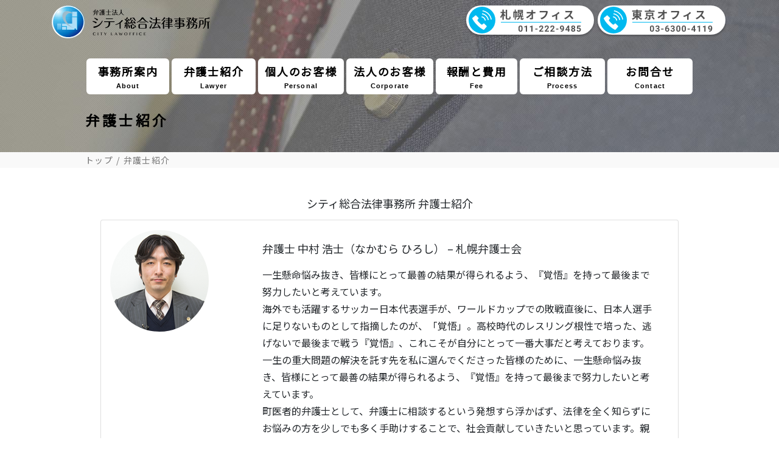

--- FILE ---
content_type: text/html; charset=UTF-8
request_url: https://city-lawoffice.com/lawyer/
body_size: 18796
content:
<!DOCTYPE html><html lang="ja"><head>  <script defer src="https://www.googletagmanager.com/gtag/js?id=G-RXZGL9779S"></script> <script defer src="[data-uri]"></script> <meta charset="UTF-8"><meta name="viewport" content="width=device-width, maximum-scale=1.0, user-scalable=no"><meta name="format-detection" content="telephone=no"><link rel="icon" href="https://city-lawoffice.com/wp-content/themes/citysogo-law-wp/img/favicon.ico"><style>img:is([sizes="auto" i], [sizes^="auto," i]) { contain-intrinsic-size: 3000px 1500px }</style><title>弁護士紹介 | 刑事事件・離婚・相続・不動産 | 刑事事件、相続問題、企業破産に強い|札幌の弁護士法人シティ総合法律事務所</title><meta name="description" content="弁護士法人シティ総合法律事務所弁護士の弁護士紹介ページです。各弁護士・司法書士のプロフィール、考え方などについてご説明します。シティ総合法律事務所には刑事事件、相続問題を得意とする弁護士、労働問題や不動産、離婚問題を得意とする弁護士がそれぞれ在籍しており、お客様のお悩みを解決へと導いてまいります。" /><meta name="robots" content="max-image-preview:large" /><link rel="canonical" href="https://city-lawoffice.com/lawyer/" /><meta name="generator" content="All in One SEO (AIOSEO) 4.9.1" /> <script type="application/ld+json" class="aioseo-schema">{"@context":"https:\/\/schema.org","@graph":[{"@type":"BreadcrumbList","@id":"https:\/\/city-lawoffice.com\/lawyer\/#breadcrumblist","itemListElement":[{"@type":"ListItem","@id":"https:\/\/city-lawoffice.com#listItem","position":1,"name":"\u30db\u30fc\u30e0","item":"https:\/\/city-lawoffice.com","nextItem":{"@type":"ListItem","@id":"https:\/\/city-lawoffice.com\/lawyer\/#listItem","name":"\u5f01\u8b77\u58eb\u7d39\u4ecb"}},{"@type":"ListItem","@id":"https:\/\/city-lawoffice.com\/lawyer\/#listItem","position":2,"name":"\u5f01\u8b77\u58eb\u7d39\u4ecb","previousItem":{"@type":"ListItem","@id":"https:\/\/city-lawoffice.com#listItem","name":"\u30db\u30fc\u30e0"}}]},{"@type":"Organization","@id":"https:\/\/city-lawoffice.com\/#organization","name":"\u5f01\u8b77\u58eb\u6cd5\u4eba\u30b7\u30c6\u30a3\u7dcf\u5408\u6cd5\u5f8b\u4e8b\u52d9\u6240","description":"Just another WordPress site","url":"https:\/\/city-lawoffice.com\/","logo":{"@type":"ImageObject","url":"https:\/\/city-lawoffice.com\/wp-content\/uploads\/2022\/09\/logo.png","@id":"https:\/\/city-lawoffice.com\/lawyer\/#organizationLogo","width":114,"height":103},"image":{"@id":"https:\/\/city-lawoffice.com\/lawyer\/#organizationLogo"}},{"@type":"WebPage","@id":"https:\/\/city-lawoffice.com\/lawyer\/#webpage","url":"https:\/\/city-lawoffice.com\/lawyer\/","name":"\u5f01\u8b77\u58eb\u7d39\u4ecb | \u5211\u4e8b\u4e8b\u4ef6\u30fb\u96e2\u5a5a\u30fb\u76f8\u7d9a\u30fb\u4e0d\u52d5\u7523 | \u5211\u4e8b\u4e8b\u4ef6\u3001\u76f8\u7d9a\u554f\u984c\u3001\u4f01\u696d\u7834\u7523\u306b\u5f37\u3044|\u672d\u5e4c\u306e\u5f01\u8b77\u58eb\u6cd5\u4eba\u30b7\u30c6\u30a3\u7dcf\u5408\u6cd5\u5f8b\u4e8b\u52d9\u6240","description":"\u5f01\u8b77\u58eb\u6cd5\u4eba\u30b7\u30c6\u30a3\u7dcf\u5408\u6cd5\u5f8b\u4e8b\u52d9\u6240\u5f01\u8b77\u58eb\u306e\u5f01\u8b77\u58eb\u7d39\u4ecb\u30da\u30fc\u30b8\u3067\u3059\u3002\u5404\u5f01\u8b77\u58eb\u30fb\u53f8\u6cd5\u66f8\u58eb\u306e\u30d7\u30ed\u30d5\u30a3\u30fc\u30eb\u3001\u8003\u3048\u65b9\u306a\u3069\u306b\u3064\u3044\u3066\u3054\u8aac\u660e\u3057\u307e\u3059\u3002\u30b7\u30c6\u30a3\u7dcf\u5408\u6cd5\u5f8b\u4e8b\u52d9\u6240\u306b\u306f\u5211\u4e8b\u4e8b\u4ef6\u3001\u76f8\u7d9a\u554f\u984c\u3092\u5f97\u610f\u3068\u3059\u308b\u5f01\u8b77\u58eb\u3001\u52b4\u50cd\u554f\u984c\u3084\u4e0d\u52d5\u7523\u3001\u96e2\u5a5a\u554f\u984c\u3092\u5f97\u610f\u3068\u3059\u308b\u5f01\u8b77\u58eb\u304c\u305d\u308c\u305e\u308c\u5728\u7c4d\u3057\u3066\u304a\u308a\u3001\u304a\u5ba2\u69d8\u306e\u304a\u60a9\u307f\u3092\u89e3\u6c7a\u3078\u3068\u5c0e\u3044\u3066\u307e\u3044\u308a\u307e\u3059\u3002","inLanguage":"ja","isPartOf":{"@id":"https:\/\/city-lawoffice.com\/#website"},"breadcrumb":{"@id":"https:\/\/city-lawoffice.com\/lawyer\/#breadcrumblist"},"datePublished":"2019-11-27T10:14:15+09:00","dateModified":"2025-05-09T13:40:02+09:00"},{"@type":"WebSite","@id":"https:\/\/city-lawoffice.com\/#website","url":"https:\/\/city-lawoffice.com\/","name":"\u672d\u5e4c\u306e\u5f01\u8b77\u58eb\u30fb\u65b0\u5bbf\u306e\u5f01\u8b77\u58eb | \u5f01\u8b77\u58eb\u6cd5\u4eba\u30b7\u30c6\u30a3\u7dcf\u5408\u6cd5\u5f8b\u4e8b\u52d9\u6240","description":"Just another WordPress site","inLanguage":"ja","publisher":{"@id":"https:\/\/city-lawoffice.com\/#organization"}}]}</script> <link href='https://sp-ao.shortpixel.ai' rel='preconnect' /><style id='classic-theme-styles-inline-css' type='text/css'>/*! This file is auto-generated */
.wp-block-button__link{color:#fff;background-color:#32373c;border-radius:9999px;box-shadow:none;text-decoration:none;padding:calc(.667em + 2px) calc(1.333em + 2px);font-size:1.125em}.wp-block-file__button{background:#32373c;color:#fff;text-decoration:none}</style><link rel='stylesheet' id='aioseo/css/src/vue/standalone/blocks/table-of-contents/global.scss-css' href='https://city-lawoffice.com/wp-content/cache/autoptimize/css/autoptimize_single_8aeaa129c1f80e6e5dbaa329351d1482.css?ver=4.9.1' type='text/css' media='all' /><style id='global-styles-inline-css' type='text/css'>:root{--wp--preset--aspect-ratio--square: 1;--wp--preset--aspect-ratio--4-3: 4/3;--wp--preset--aspect-ratio--3-4: 3/4;--wp--preset--aspect-ratio--3-2: 3/2;--wp--preset--aspect-ratio--2-3: 2/3;--wp--preset--aspect-ratio--16-9: 16/9;--wp--preset--aspect-ratio--9-16: 9/16;--wp--preset--color--black: #000000;--wp--preset--color--cyan-bluish-gray: #abb8c3;--wp--preset--color--white: #ffffff;--wp--preset--color--pale-pink: #f78da7;--wp--preset--color--vivid-red: #cf2e2e;--wp--preset--color--luminous-vivid-orange: #ff6900;--wp--preset--color--luminous-vivid-amber: #fcb900;--wp--preset--color--light-green-cyan: #7bdcb5;--wp--preset--color--vivid-green-cyan: #00d084;--wp--preset--color--pale-cyan-blue: #8ed1fc;--wp--preset--color--vivid-cyan-blue: #0693e3;--wp--preset--color--vivid-purple: #9b51e0;--wp--preset--gradient--vivid-cyan-blue-to-vivid-purple: linear-gradient(135deg,rgba(6,147,227,1) 0%,rgb(155,81,224) 100%);--wp--preset--gradient--light-green-cyan-to-vivid-green-cyan: linear-gradient(135deg,rgb(122,220,180) 0%,rgb(0,208,130) 100%);--wp--preset--gradient--luminous-vivid-amber-to-luminous-vivid-orange: linear-gradient(135deg,rgba(252,185,0,1) 0%,rgba(255,105,0,1) 100%);--wp--preset--gradient--luminous-vivid-orange-to-vivid-red: linear-gradient(135deg,rgba(255,105,0,1) 0%,rgb(207,46,46) 100%);--wp--preset--gradient--very-light-gray-to-cyan-bluish-gray: linear-gradient(135deg,rgb(238,238,238) 0%,rgb(169,184,195) 100%);--wp--preset--gradient--cool-to-warm-spectrum: linear-gradient(135deg,rgb(74,234,220) 0%,rgb(151,120,209) 20%,rgb(207,42,186) 40%,rgb(238,44,130) 60%,rgb(251,105,98) 80%,rgb(254,248,76) 100%);--wp--preset--gradient--blush-light-purple: linear-gradient(135deg,rgb(255,206,236) 0%,rgb(152,150,240) 100%);--wp--preset--gradient--blush-bordeaux: linear-gradient(135deg,rgb(254,205,165) 0%,rgb(254,45,45) 50%,rgb(107,0,62) 100%);--wp--preset--gradient--luminous-dusk: linear-gradient(135deg,rgb(255,203,112) 0%,rgb(199,81,192) 50%,rgb(65,88,208) 100%);--wp--preset--gradient--pale-ocean: linear-gradient(135deg,rgb(255,245,203) 0%,rgb(182,227,212) 50%,rgb(51,167,181) 100%);--wp--preset--gradient--electric-grass: linear-gradient(135deg,rgb(202,248,128) 0%,rgb(113,206,126) 100%);--wp--preset--gradient--midnight: linear-gradient(135deg,rgb(2,3,129) 0%,rgb(40,116,252) 100%);--wp--preset--font-size--small: 13px;--wp--preset--font-size--medium: 20px;--wp--preset--font-size--large: 36px;--wp--preset--font-size--x-large: 42px;--wp--preset--spacing--20: 0.44rem;--wp--preset--spacing--30: 0.67rem;--wp--preset--spacing--40: 1rem;--wp--preset--spacing--50: 1.5rem;--wp--preset--spacing--60: 2.25rem;--wp--preset--spacing--70: 3.38rem;--wp--preset--spacing--80: 5.06rem;--wp--preset--shadow--natural: 6px 6px 9px rgba(0, 0, 0, 0.2);--wp--preset--shadow--deep: 12px 12px 50px rgba(0, 0, 0, 0.4);--wp--preset--shadow--sharp: 6px 6px 0px rgba(0, 0, 0, 0.2);--wp--preset--shadow--outlined: 6px 6px 0px -3px rgba(255, 255, 255, 1), 6px 6px rgba(0, 0, 0, 1);--wp--preset--shadow--crisp: 6px 6px 0px rgba(0, 0, 0, 1);}:where(.is-layout-flex){gap: 0.5em;}:where(.is-layout-grid){gap: 0.5em;}body .is-layout-flex{display: flex;}.is-layout-flex{flex-wrap: wrap;align-items: center;}.is-layout-flex > :is(*, div){margin: 0;}body .is-layout-grid{display: grid;}.is-layout-grid > :is(*, div){margin: 0;}:where(.wp-block-columns.is-layout-flex){gap: 2em;}:where(.wp-block-columns.is-layout-grid){gap: 2em;}:where(.wp-block-post-template.is-layout-flex){gap: 1.25em;}:where(.wp-block-post-template.is-layout-grid){gap: 1.25em;}.has-black-color{color: var(--wp--preset--color--black) !important;}.has-cyan-bluish-gray-color{color: var(--wp--preset--color--cyan-bluish-gray) !important;}.has-white-color{color: var(--wp--preset--color--white) !important;}.has-pale-pink-color{color: var(--wp--preset--color--pale-pink) !important;}.has-vivid-red-color{color: var(--wp--preset--color--vivid-red) !important;}.has-luminous-vivid-orange-color{color: var(--wp--preset--color--luminous-vivid-orange) !important;}.has-luminous-vivid-amber-color{color: var(--wp--preset--color--luminous-vivid-amber) !important;}.has-light-green-cyan-color{color: var(--wp--preset--color--light-green-cyan) !important;}.has-vivid-green-cyan-color{color: var(--wp--preset--color--vivid-green-cyan) !important;}.has-pale-cyan-blue-color{color: var(--wp--preset--color--pale-cyan-blue) !important;}.has-vivid-cyan-blue-color{color: var(--wp--preset--color--vivid-cyan-blue) !important;}.has-vivid-purple-color{color: var(--wp--preset--color--vivid-purple) !important;}.has-black-background-color{background-color: var(--wp--preset--color--black) !important;}.has-cyan-bluish-gray-background-color{background-color: var(--wp--preset--color--cyan-bluish-gray) !important;}.has-white-background-color{background-color: var(--wp--preset--color--white) !important;}.has-pale-pink-background-color{background-color: var(--wp--preset--color--pale-pink) !important;}.has-vivid-red-background-color{background-color: var(--wp--preset--color--vivid-red) !important;}.has-luminous-vivid-orange-background-color{background-color: var(--wp--preset--color--luminous-vivid-orange) !important;}.has-luminous-vivid-amber-background-color{background-color: var(--wp--preset--color--luminous-vivid-amber) !important;}.has-light-green-cyan-background-color{background-color: var(--wp--preset--color--light-green-cyan) !important;}.has-vivid-green-cyan-background-color{background-color: var(--wp--preset--color--vivid-green-cyan) !important;}.has-pale-cyan-blue-background-color{background-color: var(--wp--preset--color--pale-cyan-blue) !important;}.has-vivid-cyan-blue-background-color{background-color: var(--wp--preset--color--vivid-cyan-blue) !important;}.has-vivid-purple-background-color{background-color: var(--wp--preset--color--vivid-purple) !important;}.has-black-border-color{border-color: var(--wp--preset--color--black) !important;}.has-cyan-bluish-gray-border-color{border-color: var(--wp--preset--color--cyan-bluish-gray) !important;}.has-white-border-color{border-color: var(--wp--preset--color--white) !important;}.has-pale-pink-border-color{border-color: var(--wp--preset--color--pale-pink) !important;}.has-vivid-red-border-color{border-color: var(--wp--preset--color--vivid-red) !important;}.has-luminous-vivid-orange-border-color{border-color: var(--wp--preset--color--luminous-vivid-orange) !important;}.has-luminous-vivid-amber-border-color{border-color: var(--wp--preset--color--luminous-vivid-amber) !important;}.has-light-green-cyan-border-color{border-color: var(--wp--preset--color--light-green-cyan) !important;}.has-vivid-green-cyan-border-color{border-color: var(--wp--preset--color--vivid-green-cyan) !important;}.has-pale-cyan-blue-border-color{border-color: var(--wp--preset--color--pale-cyan-blue) !important;}.has-vivid-cyan-blue-border-color{border-color: var(--wp--preset--color--vivid-cyan-blue) !important;}.has-vivid-purple-border-color{border-color: var(--wp--preset--color--vivid-purple) !important;}.has-vivid-cyan-blue-to-vivid-purple-gradient-background{background: var(--wp--preset--gradient--vivid-cyan-blue-to-vivid-purple) !important;}.has-light-green-cyan-to-vivid-green-cyan-gradient-background{background: var(--wp--preset--gradient--light-green-cyan-to-vivid-green-cyan) !important;}.has-luminous-vivid-amber-to-luminous-vivid-orange-gradient-background{background: var(--wp--preset--gradient--luminous-vivid-amber-to-luminous-vivid-orange) !important;}.has-luminous-vivid-orange-to-vivid-red-gradient-background{background: var(--wp--preset--gradient--luminous-vivid-orange-to-vivid-red) !important;}.has-very-light-gray-to-cyan-bluish-gray-gradient-background{background: var(--wp--preset--gradient--very-light-gray-to-cyan-bluish-gray) !important;}.has-cool-to-warm-spectrum-gradient-background{background: var(--wp--preset--gradient--cool-to-warm-spectrum) !important;}.has-blush-light-purple-gradient-background{background: var(--wp--preset--gradient--blush-light-purple) !important;}.has-blush-bordeaux-gradient-background{background: var(--wp--preset--gradient--blush-bordeaux) !important;}.has-luminous-dusk-gradient-background{background: var(--wp--preset--gradient--luminous-dusk) !important;}.has-pale-ocean-gradient-background{background: var(--wp--preset--gradient--pale-ocean) !important;}.has-electric-grass-gradient-background{background: var(--wp--preset--gradient--electric-grass) !important;}.has-midnight-gradient-background{background: var(--wp--preset--gradient--midnight) !important;}.has-small-font-size{font-size: var(--wp--preset--font-size--small) !important;}.has-medium-font-size{font-size: var(--wp--preset--font-size--medium) !important;}.has-large-font-size{font-size: var(--wp--preset--font-size--large) !important;}.has-x-large-font-size{font-size: var(--wp--preset--font-size--x-large) !important;}
:where(.wp-block-post-template.is-layout-flex){gap: 1.25em;}:where(.wp-block-post-template.is-layout-grid){gap: 1.25em;}
:where(.wp-block-columns.is-layout-flex){gap: 2em;}:where(.wp-block-columns.is-layout-grid){gap: 2em;}
:root :where(.wp-block-pullquote){font-size: 1.5em;line-height: 1.6;}</style><link rel='stylesheet' id='wp-pagenavi-css' href='https://city-lawoffice.com/wp-content/cache/autoptimize/css/autoptimize_single_73d29ecb3ae4eb2b78712fab3a46d32d.css?ver=2.70' type='text/css' media='all' /> <script defer type="text/javascript" src="https://city-lawoffice.com/wp-includes/js/jquery/jquery.min.js?ver=3.7.1" id="jquery-core-js"></script> <script defer type="text/javascript" src="https://city-lawoffice.com/wp-includes/js/jquery/jquery-migrate.min.js?ver=3.4.1" id="jquery-migrate-js"></script> <link rel="https://api.w.org/" href="https://city-lawoffice.com/wp-json/" /><link rel="alternate" title="JSON" type="application/json" href="https://city-lawoffice.com/wp-json/wp/v2/pages/39" /><link rel="EditURI" type="application/rsd+xml" title="RSD" href="https://city-lawoffice.com/xmlrpc.php?rsd" /><meta name="generator" content="WordPress 6.8.3" /><link rel='shortlink' href='https://city-lawoffice.com/?p=39' /><link rel="alternate" title="oEmbed (JSON)" type="application/json+oembed" href="https://city-lawoffice.com/wp-json/oembed/1.0/embed?url=https%3A%2F%2Fcity-lawoffice.com%2Flawyer%2F" /><link rel="alternate" title="oEmbed (XML)" type="text/xml+oembed" href="https://city-lawoffice.com/wp-json/oembed/1.0/embed?url=https%3A%2F%2Fcity-lawoffice.com%2Flawyer%2F&#038;format=xml" /><link rel="stylesheet" href="https://cdn.jsdelivr.net/npm/bootstrap@4.5.3/dist/css/bootstrap.min.css" integrity="sha384-TX8t27EcRE3e/ihU7zmQxVncDAy5uIKz4rEkgIXeMed4M0jlfIDPvg6uqKI2xXr2" crossorigin="anonymous"><link href="https://city-lawoffice.com/wp-content/cache/autoptimize/css/autoptimize_single_d81ecba4cad4f9c97bb13f4c1e2aedb5.css" rel="stylesheet" media="all" type="text/css"><link href="https://city-lawoffice.com/wp-content/cache/autoptimize/css/autoptimize_single_2c9bb7ca392236b3674ab41ac385d9c9.css" rel="stylesheet" media="all" type="text/css"><link href="https://city-lawoffice.com/wp-content/cache/autoptimize/css/autoptimize_single_48c42f79a15684e052d2e10a83db88d7.css" rel="stylesheet" media="all" type="text/css"><link rel="stylesheet" href="https://city-lawoffice.com/wp-content/cache/autoptimize/css/autoptimize_single_f38b2db10e01b1572732a3191d538707.css" type="text/css" charset="utf-8" media="screen"><link rel="stylesheet" href="https://city-lawoffice.com/wp-content/cache/autoptimize/css/autoptimize_single_f9faba678c4d6dcfdde69e5b11b37a2e.css" type="text/css" charset="utf-8" media="screen"><link href="https://fonts.googleapis.com/css?family=Noto+Sans+JP&display=swap" rel="stylesheet"><link href="https://fonts.googleapis.com/css?family=Sawarabi+Mincho" rel="stylesheet"><link href="https://fonts.googleapis.com/icon?family=Material+Icons" rel="stylesheet"><meta name="description" content="シティ総合法律事務所は、刑事事件・企業法務・相続問題などに強い弁護士が所属し、東京・札幌オフィスでお客様をサポートします。"><meta name="keywords" content="刑事事件, 企業法務, 相続問題, 弁護士, 東京, 札幌, 法律相談"><meta property="og:title" content="シティ総合法律事務所 | 刑事事件・企業法務・相続問題に強い弁護士"><meta property="og:description" content="シティ総合法律事務所は、刑事事件・企業法務・相続問題に強い弁護士が東京・札幌でサポートします。"><meta property="og:type" content="website"><meta property="og:url" content="https://city-lawoffice.com"><meta property="og:image" content="https://city-lawoffice.com/wp-content/themes/citysogo-law-wp/img/og-image.jpg">  <script type="application/ld+json">{
         "@context": "https://schema.org",
         "@type": "LegalService",
         "name": "シティ総合法律事務所",
         "url": "https://city-lawoffice.com",
         "address": {
            "@type": "PostalAddress",
            "streetAddress": "大通西10丁目4番地 南大通ビル5階",
            "addressLocality": "札幌市中央区",
            "addressRegion": "北海道",
            "postalCode": "060-0042",
            "addressCountry": "JP"
         },
         "telephone": "011-222-9485",
         "image": "https://city-lawoffice.com/wp-content/themes/citysogo-law-wp/img/logo.svg"
      }</script> </head> <script defer src="[data-uri]"></script> <body><header class="fixed-top"><div class="container"><div class="row"><div class="col-12 col-md-4 py-2"> <a href="/"><h1 class="logo"><img decoding="async" class="mb-0" src="https://city-lawoffice.com/wp-content/themes/citysogo-law-wp/img/logo.svg" alt="札幌市の刑事事件、相続問題、企業破産等。シティ総合法律事務所" width="268px" height="56px"></h1> </a></div><div class="col-12 col-md-8 text-right"><div class="d-flex flex-row-reverse"><div class="text-left forpc mt-2"> <a class="py-1" href="tel:0112229485" onclick="return confirm('営業目的その他不当な目的での電話及びメール送付は固く禁じ、これらの目的での電話及びメールに対しては法的処置を講じます。\nお悩みの方はお気軽にご相談ください。');"> <noscript><img decoding="async" src="https://city-lawoffice.com/wp-content/themes/citysogo-law-wp/img/tel-banner-tokyo.svg" alt="札幌市の刑事事件、相続問題、企業破産等。シティ総合法律事務所、札幌オフィス"></noscript><img decoding="async" class="lazyload" src='data:image/svg+xml,%3Csvg%20xmlns=%22http://www.w3.org/2000/svg%22%20viewBox=%220%200%20210%20140%22%3E%3C/svg%3E' data-src="https://city-lawoffice.com/wp-content/themes/citysogo-law-wp/img/tel-banner-tokyo.svg" alt="札幌市の刑事事件、相続問題、企業破産等。シティ総合法律事務所、札幌オフィス"> </a></div><div class=" text-left forpc mt-2"> <a class="py-1" href="tel:0363004119" onclick="return confirm('営業目的その他不当な目的での電話及びメール送付は固く禁じ、これらの目的での電話及びメールに対しては法的処置を講じます。\nお悩みの方はお気軽にご相談ください。');"> <noscript><img decoding="async" src="https://city-lawoffice.com/wp-content/themes/citysogo-law-wp/img/tel-banner-sapporo.svg" alt="札幌市の刑事事件、相続問題、企業破産等。シティ総合法律事務所、東京オフィス"></noscript><img decoding="async" class="lazyload" src='data:image/svg+xml,%3Csvg%20xmlns=%22http://www.w3.org/2000/svg%22%20viewBox=%220%200%20210%20140%22%3E%3C/svg%3E' data-src="https://city-lawoffice.com/wp-content/themes/citysogo-law-wp/img/tel-banner-sapporo.svg" alt="札幌市の刑事事件、相続問題、企業破産等。シティ総合法律事務所、東京オフィス"> </a></div></div></div></div></div><div class="container-fluid spFix"><div class="row"><div class="col-5 text-left forsp"> <a class="py-1" href="tel:0112229485" onclick="return confirm('営業目的その他不当な目的での電話及びメール送付は固く禁じ、これらの目的での電話及びメールに対しては法的処置を講じます。\nお悩みの方はお気軽にご相談ください。');"> <noscript><img decoding="async" src="https://city-lawoffice.com/wp-content/themes/citysogo-law-wp/img/tel-banner-sapporo-sp.svg" alt="札幌市の刑事事件、相続問題、企業破産等。シティ総合法律事務所、札幌オフィス"></noscript><img decoding="async" class="lazyload" src='data:image/svg+xml,%3Csvg%20xmlns=%22http://www.w3.org/2000/svg%22%20viewBox=%220%200%20210%20140%22%3E%3C/svg%3E' data-src="https://city-lawoffice.com/wp-content/themes/citysogo-law-wp/img/tel-banner-sapporo-sp.svg" alt="札幌市の刑事事件、相続問題、企業破産等。シティ総合法律事務所、札幌オフィス"> </a></div><div class="col-5 text-left forsp"> <a class="py-1" href="tel:0363004119" onclick="return confirm('営業目的その他不当な目的での電話及びメール送付は固く禁じ、これらの目的での電話及びメールに対しては法的処置を講じます。\nお悩みの方はお気軽にご相談ください。');"> <noscript><img decoding="async" src="https://city-lawoffice.com/wp-content/themes/citysogo-law-wp/img/tel-banner-tokyo-sp.svg" alt="東京都の刑事事件、相続問題、企業破産等。シティ総合法律事務所、東京オフィス"></noscript><img decoding="async" class="lazyload" src='data:image/svg+xml,%3Csvg%20xmlns=%22http://www.w3.org/2000/svg%22%20viewBox=%220%200%20210%20140%22%3E%3C/svg%3E' data-src="https://city-lawoffice.com/wp-content/themes/citysogo-law-wp/img/tel-banner-tokyo-sp.svg" alt="東京都の刑事事件、相続問題、企業破産等。シティ総合法律事務所、東京オフィス"> </a></div><div class="hdspMail col-2 p-1"> <a href="https://city-lawoffice.com/contact/#contact_mail"> <noscript><img decoding="async" src="https://city-lawoffice.com/wp-content/themes/citysogo-law-wp/img/mail.svg" alt="mail" width="30"></noscript><img decoding="async" class="lazyload" src='data:image/svg+xml,%3Csvg%20xmlns=%22http://www.w3.org/2000/svg%22%20viewBox=%220%200%2030%2020%22%3E%3C/svg%3E' data-src="https://city-lawoffice.com/wp-content/themes/citysogo-law-wp/img/mail.svg" alt="mail" width="30"> <span>メール</span> </a></div></div></div><div class="headerNavi"><nav class="mod_nav container-fluid"><p class="navtitle"><span>MENU</span></p><div class="mod_nav_inner nav_style row justify-content-center"><ul class="navbar-nav mr-auto"><li class="nav-item"> <a class="nav-link" href="https://city-lawoffice.com/about/">事務所案内<span>About</span></a></li><li class="nav-item"> <a class="nav-link" href="https://city-lawoffice.com/lawyer/">弁護士紹介<span>Lawyer</span></a></li><li class="nav-item dropdown"> <a class="nav-link" href="#" id="navbarDropdown1" role="button" data-toggle="dropdown" aria-haspopup="true" aria-expanded="false"> 個人のお客様<span>Personal</span> </a><div class="dropdown-menu p-3" aria-labelledby="navbarDropdown1"> <a class="dropdown-item" href="https://city-lawoffice.com/personal/rikon/">離婚</a> <a class="dropdown-item" href="https://city-lawoffice.com/personal/saimu/">債務整理</a> <a class="dropdown-item" href="https://city-lawoffice.com/personal/jiko/">交通事故</a> <a class="dropdown-item" href="https://city-lawoffice.com/personal/sozoku/">遺産相続</a> <a class="dropdown-item" href="https://city-lawoffice.com/personal/guardian/">成年後見人</a> <a class="dropdown-item" href="https://city-lawoffice.com/personal/estate/">不動産</a> <a class="dropdown-item" href="https://citylaw-tokyo.com/apartment">マンション・アパートを巡る法的紛争</a> <a class="dropdown-item" href="https://city-lawoffice.com/school_personal2/">学校における法的紛争・トラブル</a> <a class="dropdown-item" href="https://city-lawoffice.com/personal/keiji/">刑事事件</a> <a class="dropdown-item" href="https://city-lawoffice.com/complaint/">被害者支援活動</a> <a class="dropdown-item" href="https://city-lawoffice.com/personal/criminal/">更生のための刑事弁護</a> <a class="dropdown-item" href="https://city-lawoffice.com/personal/legalpersonal/"> 個人・家族単位の顧問弁護士</a> <a class="dropdown-item" href="https://city-lawoffice.com/personal/marine/">海難事故</a></div></li><li class="nav-item dropdown"> <a class="nav-link" href="#" id="navbarDropdown2" role="button" data-toggle="dropdown" aria-haspopup="true" aria-expanded="false"> 法人のお客様<span>Corporate</span> </a><div class="dropdown-menu p-3" aria-labelledby="navbarDropdown2"> <a class="dropdown-item" href="https://city-lawoffice.com/corporate/komon/">会社顧問</a> <a class="dropdown-item" href="https://city-lawoffice.com/corporate/employment/">労務管理</a> <a class="dropdown-item" href="https://city-lawoffice.com/corporate/compliance/">企業コンプライアンス</a> <a class="dropdown-item" href="https://city-lawoffice.com/corporate/claim/">債権回収</a> <a class="dropdown-item" href="https://city-lawoffice.com/corporate/bankruptcy/">法人破産・会社整理</a> <a class="dropdown-item" href="https://citylaw-tokyo.com/entertainment">エンターテイメント法務</a> <a class="dropdown-item" href="https://city-lawoffice.com/corporate/franchise/">フランチャイズ</a> <a class="dropdown-item" href="https://city-lawoffice.com/corporate/internet/">インターネット上での誹謗中傷</a></div></li><li class="nav-item"> <a class="nav-link" href="https://city-lawoffice.com/fee/">報酬と費用<span>Fee</span></a></li><li class="nav-item"> <a class="nav-link" href="https://city-lawoffice.com/consultation/" class="init-bottom">ご相談方法<span>Process</span></a></li><li class="nav-item"> <a class="nav-link" href="https://city-lawoffice.com/contact/">お問合せ<span>Contact</span></a></li></ul></div></nav><div class="container-fluid position-fixed spmenu-new close bg-white" id="spMenuWrap"><div class="row"><div class="col-12 py-3 bg-white text-white">menu</div><div class="col-6 py-3 text-center bg-blue"><a class="text-white" href="https://city-lawoffice.com/about/">事務所紹介</a></div><div class="col-6 py-3 text-center bg-d-blue"><a class="text-white" href="https://city-lawoffice.com/lawyer/">弁護士紹介</a></div><div class="col-6 py-3 text-center bg-d-blue"><a class="text-white" href="https://city-lawoffice.com/fee/">報酬と費用について</a></div><div class="col-6 py-3 text-center bg-blue"><a class="text-white" href="https://city-lawoffice.com/consultation/">ご相談方法について</a></div><div class="col-6 py-3 text-center bg-blue"><a class="text-white" href="https://city-lawoffice.com/topics/">お知らせ</a></div><div class="col-6 py-3 text-center bg-d-blue"><a class="text-white" href="https://city-lawoffice.com/sitemap/">サイトマップ</a></div><div class="col-6 py-3 text-center bg-d-blue"><a class="text-white" href="https://city-lawoffice.com/links/">リンク</a></div><div class="col-6 py-3 text-center bg-blue"><a class="text-white" href="https://city-lawoffice.com/contact/">お問合せ</a></div></div><div class="row"><div class="col-12 py-2 bg-white text-dark text-center">個人のお客様</div><div class="col-4 py-2 text-center bg-blue"><a class="text-white" href="https://city-lawoffice.com/personal/rikon/">離婚</a></div><div class="col-4 py-2 text-center bg-d-blue"><a class="text-white" href="https://city-lawoffice.com/personal/saimu/">債務整理</a></div><div class="col-4 py-2 text-center bg-blue"><a class="text-white" href="https://city-lawoffice.com/personal/jiko/">交通事故</a></div><div class="col-4 py-2 text-center bg-d-blue"><a class="text-white" href="https://city-lawoffice.com/personal/sozoku/">遺産相続</a></div><div class="col-4 py-2 text-center bg-blue"><a class="text-white" href="https://city-lawoffice.com/personal/guardian/">青年後見人</a></div><div class="col-4 py-2 text-center bg-d-blue"><a class="text-white" href="https://city-lawoffice.com/personal/estate/">不動産</a></div><div class="col-4 py-2 text-center bg-blue small"><a class="text-white" href="https://citylaw-tokyo.com/apartment">マンション問題</a></div><div class="col-4 py-2 text-center bg-d-blue"><a class="text-white" href="https://city-lawoffice.com/school_personal2/">学校問題</a></div><div class="col-4 py-2 text-center bg-blue"><a class="text-white" href="https://city-lawoffice.com/personal/keiji/">刑事事件</a></div><div class="col-4 py-2 text-center bg-d-blue small"><a class="text-white" href="https://city-lawoffice.com/complaint/">被害者支援</a></div><div class="col-4 py-2 text-center bg-blue"><a class="text-white" href="https://city-lawoffice.com/personal/criminal/">刑事弁護</a></div><div class="col-4 py-2 text-center bg-d-blue"><a class="text-white" href="https://city-lawoffice.com/personal/legalpersonal/">個人顧問</a></div><div class="col-4 py-2 text-center bg-blue"><a class="text-white" href="https://city-lawoffice.com/personal/marine/">海難事故</a></div></div><div class="row bg-white "><div class="col-12 py-2 bg-white text-dark text-center">法人のお客様</div><div class="col-4 py-2 text-center bg-blue"><a class="text-white" href="https://city-lawoffice.com/corporate/komon/">会社顧問</a></div><div class="col-4 py-2 text-center bg-d-blue"><a class="text-white" href="https://city-lawoffice.com/corporate/employment/">労務管理</a></div><div class="col-4 py-2 text-center bg-blue"><a class="text-white" href="https://city-lawoffice.com/corporate/compliance/">企業コンプラ</a></div><div class="col-4 py-2 text-center bg-d-blue"><a class="text-white" href="https://city-lawoffice.com/corporate/claim/">債権回収</a></div><div class="col-4 py-2 text-center bg-blue"><a class="text-white" href="https://city-lawoffice.com/corporate/bankruptcy/">破産・整理</a></div><div class="col-4 py-2 text-center bg-d-blue"><a class="text-white" href="https://citylaw-tokyo.com/entertainment">エンタメ法務</a></div><div class="col-4 py-2 text-center bg-d-blue small"><a class="text-white" href="https://city-lawoffice.com/corporate/franchise/">フランチャイズ</a></div><div class="col-4 py-2 text-center bg-blue small"><a class="text-white" href="https://city-lawoffice.com/corporate/internet/">インターネット</a></div></div></div></div></header><div class="subVisual subimg_lawyer"><div class="inner"><div class="box"><h2>弁護士紹介</h2></div></div></div><div class="path"><ul class="box"><li><a href="/">トップ</a></li><li>弁護士紹介</li></ul></div><div class="container my-5"><h2 class="h3 mb-3 text-center">シティ総合法律事務所 弁護士紹介</h2><div class="row justify-content-center"><div class="col-12 col-md-10 pt-3 card mb-3"><div class="row no-gutters"><div class="col-12 col-md-3"><noscript><img decoding="async" class="rounded-circle" src="https://sp-ao.shortpixel.ai/client/to_webp,q_glossy,ret_img,w_162/https://city-lawoffice.com/wp-content/themes/citysogo-law-wp/img/hiroshi.png" alt="弁護士 中村 浩士" width="162px" height="auto" /></noscript><img decoding="async" class="lazyload rounded-circle" src='data:image/svg+xml,%3Csvg%20xmlns=%22http://www.w3.org/2000/svg%22%20viewBox=%220%200%20162%20108%22%3E%3C/svg%3E' data-src="https://sp-ao.shortpixel.ai/client/to_webp,q_glossy,ret_img,w_162/https://city-lawoffice.com/wp-content/themes/citysogo-law-wp/img/hiroshi.png" alt="弁護士 中村 浩士" width="162px" height="auto" /></div><div class="col-12 col-md-9"><div class="card-body"><h3 class="sub-h3">弁護士 中村 浩士（なかむら ひろし） – 札幌弁護士会</h3><p class="card-text">一生懸命悩み抜き、皆様にとって最善の結果が得られるよう、『覚悟』を持って最後まで努力したいと考えています。</p><p class="card-text">海外でも活躍するサッカー日本代表選手が、ワールドカップでの敗戦直後に、日本人選手に足りないものとして指摘したのが、「覚悟」。高校時代のレスリング根性で培った、逃げないで最後まで戦う『覚悟』、これこそが自分にとって一番大事だと考えております。</p><p class="card-text">一生の重大問題の解決を託す先を私に選んでくださった皆様のために、一生懸命悩み抜き、皆様にとって最善の結果が得られるよう、『覚悟』を持って最後まで努力したいと考えています。</p><p class="card-text">町医者的弁護士として、弁護士に相談するという発想すら浮かばず、法律を全く知らずにお悩みの方を少しでも多く手助けすることで、社会貢献していきたいと思っています。親身になってお話しを聞き、丁寧に分かりやすく説明するというごく当たり前のことを、本当に大切にしたいと思っています。</p><div class="my-2"><a class="btn btn-primary mb-2" href="/lawyer/nakamura_hiroshi/first_nakamura/">はじめての方へ</a> <a class="btn btn-primary mb-2" href="/lawyer/nakamura_hiroshi/">詳しいプロフィールはこちら</a></div></div></div></div></div><div class="col-12 col-md-10 pt-3 card mb-3"><div class="row no-gutters"><div class="col-12 col-md-3"><noscript><img decoding="async" class="rounded-circle" src="https://sp-ao.shortpixel.ai/client/to_webp,q_glossy,ret_img,w_162/https://city-lawoffice.com/wp-content/themes/citysogo-law-wp/img/prof-takizawa.png" alt="弁護士 瀧澤 諒" width="162px" height="auto" /></noscript><img decoding="async" class="lazyload rounded-circle" src='data:image/svg+xml,%3Csvg%20xmlns=%22http://www.w3.org/2000/svg%22%20viewBox=%220%200%20162%20108%22%3E%3C/svg%3E' data-src="https://sp-ao.shortpixel.ai/client/to_webp,q_glossy,ret_img,w_162/https://city-lawoffice.com/wp-content/themes/citysogo-law-wp/img/prof-takizawa.png" alt="弁護士 瀧澤 諒" width="162px" height="auto" /></div><div class="col-12 col-md-9"><div class="card-body"><h3 class="sub-h3">弁護士 瀧澤 諒 – 札幌弁護士会</h3><p class="card-text">このページをご覧の皆様の中には、誰に相談すれば良いのかわからずお悩みの方もいることでしょう。</p><p class="card-text">人生の中で最大の困難ともいうべき事態において、頼りになる存在として弁護士がいます。</p><p class="card-text">私は札幌出身で、この街にともに暮らしている皆様のために尽力し、少しでも社会貢献できればと考えて弁護士となりました。</p><p class="card-text">私は弁護士としてまだまだ未熟者ではありますが、皆様のお悩みに共感し、適切に事案解決できるよう日々研鑽を積んでいきます。</p><div class="my-2"><a class="btn btn-primary mb-2" href="/takizawa">詳しいプロフィールはこちら</a></div></div></div></div></div><div class="col-12 my-5 text-center"><h2 class="h3 my-3">シティ総合法律事務所東京オフィス</h2><p class="">シティ総合法律事務所は札幌と東京にオフィスがございます</p><p class="">東京オフィスの詳細については以下よりご確認いただけます</p><p class="mb-3">※東京オフィス専用サイトへリンクします。</p> <a href="https://citylaw-tokyo.com/" target="_blank" rel="noopener"> <noscript><img decoding="async" class="img-fluid" src="https://city-lawoffice.com/wp-content/themes/citysogo-law-wp/img/to_tokyo.svg" /></noscript><img decoding="async" class="lazyload img-fluid" src='data:image/svg+xml,%3Csvg%20xmlns=%22http://www.w3.org/2000/svg%22%20viewBox=%220%200%20210%20140%22%3E%3C/svg%3E' data-src="https://city-lawoffice.com/wp-content/themes/citysogo-law-wp/img/to_tokyo.svg" /> </a></div><div class="col-12 col-md-10 pt-3 card mb-3"><div class="row no-gutters"><div class="col-12 col-md-3"><noscript><img decoding="async" class="rounded-circle" src="https://sp-ao.shortpixel.ai/client/to_webp,q_glossy,ret_img,w_162/https://city-lawoffice.com/wp-content/themes/citysogo-law-wp/img/aida_kao.png" alt="弁護士 会田 岳央" width="162px" height="auto" /></noscript><img decoding="async" class="lazyload rounded-circle" src='data:image/svg+xml,%3Csvg%20xmlns=%22http://www.w3.org/2000/svg%22%20viewBox=%220%200%20162%20108%22%3E%3C/svg%3E' data-src="https://sp-ao.shortpixel.ai/client/to_webp,q_glossy,ret_img,w_162/https://city-lawoffice.com/wp-content/themes/citysogo-law-wp/img/aida_kao.png" alt="弁護士 会田 岳央" width="162px" height="auto" /></div><div class="col-12 col-md-9"><div class="card-body"><h3 class="sub-h3">弁護士 会田 岳央（あいだ たけお）– 東京弁護士会</h3><p class="card-text">「泥臭さ、柔軟性、フットワークの軽さ」ADの経験を生かし、この3つを意識し職務に臨むことを信条としています。</p><p class="card-text">私は、弁護士になる以前、テレビ番組の制作アシスタントディレクター（スポーツ中継やスポーツニュースなどを担当）をしていました。</p><p class="card-text">映像を編集したり、カメラマンを連れて取材に行ったり、スケッチブックにアナウンサーが読むためのカンニングペーパーを書いたり、モニター室で機械を操作して画面にテロップを入れたりと、正に皆様のイメージされるADの仕事をしていました。</p><p class="card-text">AD業務は、弁護士の業務とはあまりにかけ離れているので、当時身に付けたスキルが直接弁護士の仕事に役立つことは滅多にありません。しかし、弁護士とは全く異なる業種を経験したことは、私の弁護士としての個性になっており、立派に役立っています。</p><p class="card-text">テレビ業界と法曹を経験して、ADにあって弁護士にあまりないものは、</p><p class="card-text">①泥臭さ</p><p class="card-text">②柔軟性</p><p class="card-text">③フットワークの軽さ</p><p class="card-text">だと感じています（あくまで私の感想です）。ADの経験を活かし、私は、法廷でも法律相談でも、常にこの3つの要素を意識して職務に臨むことを信条としております。</p><p class="card-text">弁護士として最良のサービスを提供するには、弁護士としてのスキルがあるだけでは足りず、扱う事件に関する幅広い知識が不可欠であるため、日々新しい分野の知識を吸収することを心掛けています。社会保険労務士登録、マンション管理士・管理業務主任者の資格取得（予定）もその一環であり今後も新たな資格の取得や語学の習得に挑戦していきたいと考えています。</p><div class="my-2"><a class="btn btn-primary mb-2" href="/lawyer/first_aida/">はじめての方へ</a> <a class="btn btn-primary mb-2" href="/lawyer/aida_takeo/">詳しいプロフィールはこちら</a></div></div></div></div></div></div></div><div class="conversion mt-5"><div class="inner py-5"><div class="container"><div class="row justify-content-center"><div class="col-12 col-md-10"><h2><noscript><img decoding="async" class="fluid" src="https://sp-ao.shortpixel.ai/client/to_webp,q_glossy,ret_img/https://city-lawoffice.com/wp-content/themes/citysogo-law-wp/img/conversion_head.webp" alt="シティ総合法律事務所|札幌東京|お悩みの際は今すぐご相談ください"></noscript><img decoding="async" class="lazyload fluid" src='data:image/svg+xml,%3Csvg%20xmlns=%22http://www.w3.org/2000/svg%22%20viewBox=%220%200%20210%20140%22%3E%3C/svg%3E' data-src="https://sp-ao.shortpixel.ai/client/to_webp,q_glossy,ret_img/https://city-lawoffice.com/wp-content/themes/citysogo-law-wp/img/conversion_head.webp" alt="シティ総合法律事務所|札幌東京|お悩みの際は今すぐご相談ください"></h2></div></div><div class="row justify-content-center"><div class="col-12 col-md-4"> <a href="tel:0112229485"> <noscript><img decoding="async" class="fluid" src="https://sp-ao.shortpixel.ai/client/to_webp,q_glossy,ret_img/https://city-lawoffice.com/wp-content/themes/citysogo-law-wp/img/conversion_sapporo.webp" alt="シティ総合法律事務所|札幌東京|札幌オフィスへのお問い合わせ"></noscript><img decoding="async" class="lazyload fluid" src='data:image/svg+xml,%3Csvg%20xmlns=%22http://www.w3.org/2000/svg%22%20viewBox=%220%200%20210%20140%22%3E%3C/svg%3E' data-src="https://sp-ao.shortpixel.ai/client/to_webp,q_glossy,ret_img/https://city-lawoffice.com/wp-content/themes/citysogo-law-wp/img/conversion_sapporo.webp" alt="シティ総合法律事務所|札幌東京|札幌オフィスへのお問い合わせ"> </a></div><div class="col-12 col-md-4"> <a href="tel:0363004119"> <noscript><img decoding="async" class="fluid" src="https://sp-ao.shortpixel.ai/client/to_webp,q_glossy,ret_img/https://city-lawoffice.com/wp-content/themes/citysogo-law-wp/img/conversion_tokyo.webp" alt="シティ総合法律事務所|札幌東京|東京オフィスへのお問い合わせ"></noscript><img decoding="async" class="lazyload fluid" src='data:image/svg+xml,%3Csvg%20xmlns=%22http://www.w3.org/2000/svg%22%20viewBox=%220%200%20210%20140%22%3E%3C/svg%3E' data-src="https://sp-ao.shortpixel.ai/client/to_webp,q_glossy,ret_img/https://city-lawoffice.com/wp-content/themes/citysogo-law-wp/img/conversion_tokyo.webp" alt="シティ総合法律事務所|札幌東京|東京オフィスへのお問い合わせ"> </a></div></div><div class="row justify-content-center"><div class="col-12 col-md-10 mt-3"> <a href="https://city-lawoffice.com/contact/#contact_mail"> <noscript><img decoding="async" class="fluid" src="https://city-lawoffice.com/wp-content/themes/citysogo-law-wp/img/conversion_mail.svg" alt="シティ総合法律事務所|札幌東京|担当の弁護士よりご連絡いたします"></noscript><img decoding="async" class="lazyload fluid" src='data:image/svg+xml,%3Csvg%20xmlns=%22http://www.w3.org/2000/svg%22%20viewBox=%220%200%20210%20140%22%3E%3C/svg%3E' data-src="https://city-lawoffice.com/wp-content/themes/citysogo-law-wp/img/conversion_mail.svg" alt="シティ総合法律事務所|札幌東京|担当の弁護士よりご連絡いたします"> </a></div></div></div></div></div><div class="ssba-modern-2 ssba ssbp-wrap aligncenter ssbp--theme-1"><div style="text-align:center"><span class="ssba-share-text">このページをシェア!!</span><br/><ul class="ssbp-list"><li class='ssbp-li--facebook'><a data-site="facebook" class="ssba_facebook_share ssba_share_link ssbp-facebook ssbp-btn" href="https://www.facebook.com/sharer.php?t=弁護士紹介&#038;u=https://city-lawoffice.com/lawyer/"  target=_blank  style="color:#4267B2; background-color: #4267B2; height: 48px; width: 48px; " ><span><svg xmlns="http://www.w3.org/2000/svg" fill="#fff" preserveAspectRatio="xMidYMid meet" height="1em" width="1em" viewBox="0 0 40 40"> <g> <path d="m21.7 16.7h5v5h-5v11.6h-5v-11.6h-5v-5h5v-2.1c0-2 0.6-4.5 1.8-5.9 1.3-1.3 2.8-2 4.7-2h3.5v5h-3.5c-0.9 0-1.5 0.6-1.5 1.5v3.5z"></path> </g> </svg> </span><span class="color-icon"><svg xmlns="http://www.w3.org/2000/svg" width="16" height="28" viewBox="0 0 16 28"> <path fill="#3B5998" d="M10.7,10.7 L15.7,10.7 L15.7,15.7 L10.7,15.7 L10.7,27.3 L5.7,27.3 L5.7,15.7 L0.7,15.7 L0.7,10.7 L5.7,10.7 L5.7,8.6 C5.7,6.6 6.3,4.1 7.5,2.7 C8.8,1.4 10.3,0.7 12.2,0.7 L15.7,0.7 L15.7,5.7 L12.2,5.7 C11.3,5.7 10.7,6.3 10.7,7.2 L10.7,10.7 Z"/> </svg> </span><div title="Facebook" class="ssbp-text">Facebook</div></a></li><li class='ssbp-li--twitter'><a data-site="twitter" class="ssba_twitter_share ssba_share_link ssbp-twitter ssbp-btn" href="https://twitter.com/intent/tweet?text=弁護士紹介&#038;url=https://city-lawoffice.com/lawyer/&#038;via="  target=_blank  style="color:#000000; background-color: #000000; height: 48px; width: 48px; " ><span><svg width="25" height="25" viewBox="0 0 25 25" fill="none" xmlns="http://www.w3.org/2000/svg"> <rect width="25" height="25" /> <path d="M14.4821 11.6218L21.0389 4H19.4852L13.7919 10.6179L9.24467 4H4L10.8763 14.0074L4 22H5.55385L11.5661 15.0113L16.3683 22H21.613L14.4821 11.6218ZM6.11371 5.16972H8.50031L19.4859 20.8835H17.0993L6.11371 5.16972Z" fill="white"/> </svg> </span><span class="color-icon"><svg width="25" height="25" viewBox="0 0 25 25" fill="none" xmlns="http://www.w3.org/2000/svg"> <rect width="25" height="25" /> <path d="M14.4821 11.6218L21.0389 4H19.4852L13.7919 10.6179L9.24467 4H4L10.8763 14.0074L4 22H5.55385L11.5661 15.0113L16.3683 22H21.613L14.4821 11.6218ZM6.11371 5.16972H8.50031L19.4859 20.8835H17.0993L6.11371 5.16972Z" fill="#000000"/> </svg> </span><div title="Twitter" class="ssbp-text">Twitter</div></a></li><li class='ssbp-li--line'><a data-site="line" class="ssba_line_share ssba_share_link ssbp-line ssbp-btn" href="https://lineit.line.me/share/ui?url=https://city-lawoffice.com/lawyer/&#038;text弁護士紹介"  target=_blank  style="color:#00c300; background-color: #00c300; height: 48px; width: 48px; " ><span><svg xmlns="http://www.w3.org/2000/svg" xmlns:xlink="http://www.w3.org/1999/xlink" version="1.1" viewBox="0 0 172 172" width="50px" height="50px"><g fill="none" fill-rule="nonzero" stroke="none" stroke-width="1" stroke-linecap="butt" stroke-linejoin="miter" stroke-miterlimit="10" stroke-dasharray="" stroke-dashoffset="0" font-family="none" font-weight="none" font-size="none" text-anchor="none" style="mix-blend-mode: normal"><path d="M0,172v-172h172v172z" fill="none"/><g fill="#ffffff"><path d="M30.96,13.76c-9.4944,0 -17.2,7.7056 -17.2,17.2v110.08c0,9.4944 7.7056,17.2 17.2,17.2h110.08c9.4944,0 17.2,-7.7056 17.2,-17.2v-110.08c0,-9.4944 -7.7056,-17.2 -17.2,-17.2zM86,37.84c28.4488,0 51.6,18.43571 51.6,41.10531c0,9.0472 -3.58002,17.23977 -11.07922,25.28937c-5.4008,6.1232 -14.1685,12.86345 -22.2525,18.43625c-8.084,5.504 -15.51628,9.83652 -18.26828,10.97172c-1.1008,0.4472 -1.9264,0.65172 -2.58,0.65172c-2.2704,0 -2.06669,-2.40209 -1.89469,-3.39969c0.1376,-0.7568 0.75922,-4.34031 0.75922,-4.34031c0.172,-1.2728 0.34131,-3.29595 -0.17469,-4.56875c-0.5848,-1.4104 -2.88987,-2.13522 -4.57547,-2.47922c-24.768,-3.2336 -43.13437,-20.26509 -43.13437,-40.56109c0,-22.6696 23.1512,-41.10531 51.6,-41.10531zM82.53313,65.35328c-1.7331,0.03215 -3.41313,1.35477 -3.41313,3.44672v20.64c0,1.89888 1.54112,3.44 3.44,3.44c1.89888,0 3.44,-1.54112 3.44,-3.44v-9.90344l7.51828,11.8989c1.94704,2.72448 6.24172,1.35165 6.24172,-1.99547v-20.64c0,-1.89888 -1.54112,-3.44 -3.44,-3.44c-1.89888,0 -3.44,1.54112 -3.44,3.44v10.32l-7.51828,-12.31547c-0.73014,-1.02168 -1.78873,-1.47054 -2.82859,-1.45125zM51.6,65.36c-1.89888,0 -3.44,1.54112 -3.44,3.44v20.64c0,1.89888 1.54112,3.44 3.44,3.44h10.32c1.89888,0 3.44,-1.54112 3.44,-3.44c0,-1.89888 -1.54112,-3.44 -3.44,-3.44h-6.88v-17.2c0,-1.89888 -1.54112,-3.44 -3.44,-3.44zM72.24,65.36c-1.89888,0 -3.44,1.54112 -3.44,3.44v20.64c0,1.89888 1.54112,3.44 3.44,3.44c1.89888,0 3.44,-1.54112 3.44,-3.44v-20.64c0,-1.89888 -1.54112,-3.44 -3.44,-3.44zM106.64,65.36c-1.89888,0 -3.44,1.54112 -3.44,3.44v20.64c0,1.89888 1.54112,3.44 3.44,3.44h10.32c1.89888,0 3.44,-1.54112 3.44,-3.44c0,-1.89888 -1.54112,-3.44 -3.44,-3.44h-6.88v-3.44h6.88c1.90232,0 3.44,-1.54112 3.44,-3.44c0,-1.89888 -1.53768,-3.44 -3.44,-3.44h-6.88v-3.44h6.88c1.89888,0 3.44,-1.54112 3.44,-3.44c0,-1.89888 -1.54112,-3.44 -3.44,-3.44z"/></g></g></svg> </span><span class="color-icon"><svg xmlns="http://www.w3.org/2000/svg" xmlns:xlink="http://www.w3.org/1999/xlink" viewBox="0 0 48 48" version="1.1" width="48px" height="48px"> <g id="surface1"> <path style=" fill:#00C300;" d="M 12.5 42 L 35.5 42 C 39.089844 42 42 39.089844 42 35.5 L 42 12.5 C 42 8.910156 39.089844 6 35.5 6 L 12.5 6 C 8.910156 6 6 8.910156 6 12.5 L 6 35.5 C 6 39.089844 8.910156 42 12.5 42 Z "/> <path style=" fill:#FFFFFF;" d="M 37.113281 22.417969 C 37.113281 16.550781 31.234375 11.78125 24.007813 11.78125 C 16.777344 11.78125 10.898438 16.550781 10.898438 22.417969 C 10.898438 27.675781 15.5625 32.078125 21.859375 32.910156 C 22.285156 33.003906 22.867188 33.195313 23.015625 33.558594 C 23.148438 33.890625 23.101563 34.40625 23.058594 34.742188 C 23.058594 34.742188 22.902344 35.667969 22.871094 35.863281 C 22.8125 36.195313 22.605469 37.160156 24.003906 36.570313 C 25.402344 35.984375 31.554688 32.128906 34.304688 28.960938 L 34.300781 28.960938 C 36.203125 26.878906 37.113281 24.765625 37.113281 22.417969 Z M 18.875 25.90625 L 16.269531 25.90625 C 15.890625 25.90625 15.585938 25.597656 15.585938 25.21875 L 15.585938 20.011719 C 15.585938 19.632813 15.890625 19.324219 16.269531 19.324219 C 16.648438 19.324219 16.957031 19.632813 16.957031 20.011719 L 16.957031 24.53125 L 18.875 24.53125 C 19.253906 24.53125 19.5625 24.839844 19.5625 25.21875 C 19.5625 25.597656 19.253906 25.90625 18.875 25.90625 Z M 21.566406 25.21875 C 21.566406 25.597656 21.261719 25.90625 20.882813 25.90625 C 20.503906 25.90625 20.195313 25.597656 20.195313 25.21875 L 20.195313 20.011719 C 20.195313 19.632813 20.503906 19.324219 20.882813 19.324219 C 21.261719 19.324219 21.566406 19.632813 21.566406 20.011719 Z M 27.839844 25.21875 C 27.839844 25.515625 27.648438 25.777344 27.367188 25.871094 C 27.296875 25.894531 27.222656 25.90625 27.148438 25.90625 C 26.933594 25.90625 26.730469 25.804688 26.601563 25.632813 L 23.933594 21.996094 L 23.933594 25.21875 C 23.933594 25.597656 23.625 25.90625 23.242188 25.90625 C 22.863281 25.90625 22.554688 25.597656 22.554688 25.21875 L 22.554688 20.011719 C 22.554688 19.714844 22.746094 19.453125 23.027344 19.359375 C 23.097656 19.335938 23.171875 19.324219 23.242188 19.324219 C 23.457031 19.324219 23.664063 19.425781 23.792969 19.597656 L 26.464844 23.234375 L 26.464844 20.011719 C 26.464844 19.632813 26.773438 19.324219 27.152344 19.324219 C 27.53125 19.324219 27.839844 19.632813 27.839844 20.011719 Z M 32.050781 21.925781 C 32.429688 21.925781 32.738281 22.234375 32.738281 22.613281 C 32.738281 22.992188 32.433594 23.300781 32.050781 23.300781 L 30.136719 23.300781 L 30.136719 24.53125 L 32.050781 24.53125 C 32.429688 24.53125 32.738281 24.839844 32.738281 25.21875 C 32.738281 25.597656 32.429688 25.90625 32.050781 25.90625 L 29.449219 25.90625 C 29.070313 25.90625 28.761719 25.597656 28.761719 25.21875 L 28.761719 22.617188 C 28.761719 22.613281 28.761719 22.613281 28.761719 22.613281 L 28.761719 20.011719 C 28.761719 19.632813 29.070313 19.324219 29.449219 19.324219 L 32.050781 19.324219 C 32.429688 19.324219 32.738281 19.632813 32.738281 20.011719 C 32.738281 20.390625 32.433594 20.699219 32.050781 20.699219 L 30.136719 20.699219 L 30.136719 21.929688 L 32.050781 21.929688 Z "/> </g> </svg> </span><div title="Line" class="ssbp-text">Line</div></a></li><li class='ssbp-li--linkedin'><a data-site="linkedin" class="ssba_linkedin_share ssba_share_link ssbp-linkedin ssbp-btn" href="https://www.linkedin.com/shareArticle?title=弁護士紹介&#038;url=https://city-lawoffice.com/lawyer/"  target=_blank  style="color:#0077b5; background-color: #0077b5; height: 48px; width: 48px; " ><span><svg xmlns="http://www.w3.org/2000/svg" fill="#fff" preserveAspectRatio="xMidYMid meet" height="1em" width="1em" viewBox="0 0 40 40"> <g> <path d="m13.3 31.7h-5v-16.7h5v16.7z m18.4 0h-5v-8.9c0-2.4-0.9-3.5-2.5-3.5-1.3 0-2.1 0.6-2.5 1.9v10.5h-5s0-15 0-16.7h3.9l0.3 3.3h0.1c1-1.6 2.7-2.8 4.9-2.8 1.7 0 3.1 0.5 4.2 1.7 1 1.2 1.6 2.8 1.6 5.1v9.4z m-18.3-20.9c0 1.4-1.1 2.5-2.6 2.5s-2.5-1.1-2.5-2.5 1.1-2.5 2.5-2.5 2.6 1.2 2.6 2.5z"></path> </g> </svg> </span><span class="color-icon"><svg xmlns="http://www.w3.org/2000/svg" xmlns:xlink="http://www.w3.org/1999/xlink" width="50px" height="50px" viewBox="0 0 50 50" version="1.1"> <g id="surface97807"> <path style=" stroke:none;fill-rule:nonzero;fill:rgb(0%,46.666667%,70.980392%);fill-opacity:1;" d="M 8 3.007812 C 4.53125 3.007812 2.007812 5.089844 2.007812 7.949219 C 2.007812 10.820312 4.589844 12.988281 8 12.988281 C 11.46875 12.988281 13.988281 10.871094 13.988281 7.890625 C 13.832031 5.019531 11.359375 3.007812 8 3.007812 Z M 3 15 C 2.449219 15 2 15.449219 2 16 L 2 45 C 2 45.550781 2.449219 46 3 46 L 13 46 C 13.550781 46 14 45.550781 14 45 L 14 16 C 14 15.449219 13.550781 15 13 15 Z M 18 15 C 17.449219 15 17 15.449219 17 16 L 17 45 C 17 45.550781 17.449219 46 18 46 L 27 46 C 27.550781 46 28 45.550781 28 45 L 28 29.5 C 28 27.128906 29.820312 25.199219 32.140625 25.019531 C 32.261719 25 32.378906 25 32.5 25 C 32.621094 25 32.738281 25 32.859375 25.019531 C 35.179688 25.199219 37 27.128906 37 29.5 L 37 45 C 37 45.550781 37.449219 46 38 46 L 47 46 C 47.550781 46 48 45.550781 48 45 L 48 28 C 48 21.53125 44.527344 15 36.789062 15 C 33.269531 15 30.609375 16.359375 29 17.488281 L 29 16 C 29 15.449219 28.550781 15 28 15 Z M 18 15 "/> </g> </svg> </span><div title="Linkedin" class="ssbp-text">Linkedin</div></a></li><li class='ssbp-li--email'><a data-site="email" class="ssba_email_share ssba_share_link ssbp-email ssbp-btn" href="mailto:?subject=弁護士紹介&#038;body=https://city-lawoffice.com/lawyer/"  target=_blank  style="color:#7d7d7d; background-color: #7d7d7d; height: 48px; width: 48px; " ><span><svg xmlns="http://www.w3.org/2000/svg" fill="#fff" preserveAspectRatio="xMidYMid meet" height="1em" width="1em" viewBox="0 0 40 40"> <g> <path d="m33.4 13.4v-3.4l-13.4 8.4-13.4-8.4v3.4l13.4 8.2z m0-6.8q1.3 0 2.3 1.1t0.9 2.3v20q0 1.3-0.9 2.3t-2.3 1.1h-26.8q-1.3 0-2.3-1.1t-0.9-2.3v-20q0-1.3 0.9-2.3t2.3-1.1h26.8z"></path> </g> </svg> </span><span class="color-icon"><svg xmlns="http://www.w3.org/2000/svg" width="34" height="28" viewBox="0 0 34 28"> <path fill="#7D7D7D" d="M30.4,7.4 L30.4,4 L17,12.4 L3.6,4 L3.6,7.4 L17,15.6 L30.4,7.4 Z M30.4,0.6 C31.2666667,0.6 32.0333333,0.966666667 32.7,1.7 C33.3666667,2.43333333 33.6666667,3.2 33.6,4 L33.6,24 C33.6,24.8666667 33.3,25.6333333 32.7,26.3 C32.1,26.9666667 31.3333333,27.3333333 30.4,27.4 L3.6,27.4 C2.73333333,27.4 1.96666667,27.0333333 1.3,26.3 C0.633333333,25.5666667 0.333333333,24.8 0.4,24 L0.4,4 C0.4,3.13333333 0.7,2.36666667 1.3,1.7 C1.9,1.03333333 2.66666667,0.666666667 3.6,0.6 L30.4,0.6 Z"/> </svg> </span><div title="Email" class="ssbp-text">Email</div></a></li><li class='ssbp-li--print'><a data-site="print" class="ssba_print_share ssba_share_link ssbp-print ssbp-btn" href="#"  target=_blank  style="color:#222222; background-color: #222222; height: 48px; width: 48px; " onclick="window.print()"><span><svg xmlns="http://www.w3.org/2000/svg" fill="#fff" preserveAspectRatio="xMidYMid meet" height="1em" width="1em" viewBox="0 0 40 40"> <g> <path d="m30 5v6.6h-20v-6.6h20z m1.6 15c1 0 1.8-0.7 1.8-1.6s-0.8-1.8-1.8-1.8-1.6 0.8-1.6 1.8 0.7 1.6 1.6 1.6z m-5 11.6v-8.2h-13.2v8.2h13.2z m5-18.2c2.8 0 5 2.2 5 5v10h-6.6v6.6h-20v-6.6h-6.6v-10c0-2.8 2.2-5 5-5h23.2z"></path> </g> </svg> </span><span class="color-icon"><svg xmlns="http://www.w3.org/2000/svg" width="34" height="30" viewBox="0 0 34 30"> <path fill="#222" d="M27,0 L27,6.6 L7,6.6 L7,0 L27,0 Z M28.6,15 C29.6,15 30.4,14.3 30.4,13.4 C30.4,12.5 29.6,11.6 28.6,11.6 C27.6,11.6 27,12.4 27,13.4 C27,14.4 27.7,15 28.6,15 Z M23.6,26.6 L23.6,18.4 L10.4,18.4 L10.4,26.6 L23.6,26.6 Z M28.6,8.4 C31.4,8.4 33.6,10.6 33.6,13.4 L33.6,23.4 L27,23.4 L27,30 L7,30 L7,23.4 L0.4,23.4 L0.4,13.4 C0.4,10.6 2.6,8.4 5.4,8.4 L28.6,8.4 Z"/> </svg> </span><div title="Print" class="ssbp-text">Print</div></a></li></ul></div></div> <script defer src="https://code.jquery.com/jquery-3.5.1.slim.min.js" integrity="sha256-4+XzXVhsDmqanXGHaHvgh1gMQKX40OUvDEBTu8JcmNs=" crossorigin="anonymous"></script> <footer class="bg-dark text-white"><div class="container-fluid pt-5"><div class="container"><div class="row"><div class="col-12 mb-3"><p class="mb-2">札幌の刑事事件、相続問題、企業破産。様々な問題を解決します。</p><h2> <noscript><img decoding="async" src="https://city-lawoffice.com/wp-content/themes/citysogo-law-wp/img/logo_white.svg"
 alt="刑事事件、相続問題、企業破産に強い|札幌の弁護士法人シティ総合法律事務所 - 札幌の刑事事件・相続問題・企業破産"
 width="300"></noscript><img decoding="async" class="lazyload" src='data:image/svg+xml,%3Csvg%20xmlns=%22http://www.w3.org/2000/svg%22%20viewBox=%220%200%20300%20200%22%3E%3C/svg%3E' data-src="https://city-lawoffice.com/wp-content/themes/citysogo-law-wp/img/logo_white.svg"
 alt="刑事事件、相続問題、企業破産に強い|札幌の弁護士法人シティ総合法律事務所 - 札幌の刑事事件・相続問題・企業破産"
 width="300"></h2></div><div class="col-12 col-md-4 mb-5"><p>サイトマップ</p><hr><ul><li><a class="text-white" href="https://city-lawoffice.com/">トップ</a></li><li><a class="text-white" href="https://city-lawoffice.com/about/">事務所案内</a></li><li><a class="text-white" href="https://city-lawoffice.com/lawyer/">弁護士紹介</a></li><li><a class="text-white" href="https://city-lawoffice.com/fee/">報酬と費用について</a></li><li><a class="text-white" href="https://city-lawoffice.com/consultation/">ご相談方法について</a></li><li><a class="text-white" href="https://city-lawoffice.com/contact/">お問合せ・相談予約</a></li><li><a class="text-white" href="https://city-lawoffice.com/topics/">お知らせ</a></li><li><a class="text-white" href="https://city-lawoffice.com/sitemap/">サイトマップ</a></li><li><a class="text-white" href="https://city-lawoffice.com/links/">リンク</a></li></ul></div><div class="col-12 col-md-4 mb-5"><p>個人のお客様</p><hr><ul><li><a class="text-white" href="/personal/rikon/">離婚</a></li><li><a class="text-white" href="/personal/saimu/">債務整理</a></li><li><a class="text-white" href="/personal/jiko/">交通事故</a></li><li><a class="text-white" href="/personal/sozoku/">遺産相続</a></li><li><a class="text-white" href="/personal/guardian/">成年後見人</a></li><li><a class="text-white" href="/personal/estate/">不動産</a></li><li><a class="text-white" href="https://citylaw-tokyo.com/apartment">マンション・アパートの法的紛争</a></li><li><a class="text-white" href="/personal/school_personal2/">学校の法的紛争・トラブル</a></li><li><a class="text-white" href="/personal/keiji/">刑事事件</a></li><li><a class="text-white" href="/personal/complaint/">被害者支援活動</a></li><li><a class="text-white" href="/personal/criminal/">更生のための刑事弁護</a></li><li><a class="text-white" href="/personal/legalpersonal/">個人・家族単位の顧問弁護士</a></li><li><a class="text-white" href="/personal/marine/">海難事故</a></li></ul></div><div class="col-12 col-md-4 mb-5"><p>法人のお客様</p><hr><ul><li><a class="text-white" href="/corporate/komon/">会社顧問</a></li><li><a class="text-white" href="/corporate/employment/">労務管理</a></li><li><a class="text-white" href="/corporate/compliance/">企業コンプライアンス</a></li><li><a class="text-white" href="/corporate/claim/">債権回収</a></li><li><a class="text-white" href="/corporate/bankruptcy/">法人破産・会社整理</a></li><li><a class="text-white" href="https://citylaw-tokyo.com/entertainment">エンターテイメント法務</a></li><li><a class="text-white" href="/corporate/franchise/">フランチャイズ</a></li><li><a class="text-white" href="/corporate/internet/">インターネット上での誹謗中傷</a></li></ul> <a href="https://www.bengo4.com/hokkaido/a_01100/g_01101/l_107688/#interview" target="_blank"> <noscript><img decoding="async" src="https://sp-ao.shortpixel.ai/client/to_webp,q_glossy,ret_img/https://city-lawoffice.com/wp-content/themes/citysogo-law-wp/img/bengo4_banner.webp" class="img-fluid my-3" alt="弁護士ドットコム"></noscript><img decoding="async" src='data:image/svg+xml,%3Csvg%20xmlns=%22http://www.w3.org/2000/svg%22%20viewBox=%220%200%20210%20140%22%3E%3C/svg%3E' data-src="https://sp-ao.shortpixel.ai/client/to_webp,q_glossy,ret_img/https://city-lawoffice.com/wp-content/themes/citysogo-law-wp/img/bengo4_banner.webp" class="lazyload img-fluid my-3" alt="弁護士ドットコム"> </a></div></div></div></div><div class="container-fluid px-0 pt-2 bg-black text-white text-center"><p>&copy; 2026 刑事事件、相続問題、企業破産に強い|札幌の弁護士法人シティ総合法律事務所 All Rights Reserved.</p></div></footer>  <script defer src="https://code.jquery.com/jquery-3.6.0.min.js"></script> <script defer src="https://stackpath.bootstrapcdn.com/bootstrap/4.5.0/js/bootstrap.bundle.min.js"></script> <script defer src="https://city-lawoffice.com/wp-content/cache/autoptimize/js/autoptimize_single_0938a4360ff00a5c5732896790c5525c.js"></script> <script defer src="https://city-lawoffice.com/wp-content/themes/citysogo-law-wp/js/slick.min.js"></script> <script defer src="[data-uri]"></script> <script type="speculationrules">{"prefetch":[{"source":"document","where":{"and":[{"href_matches":"\/*"},{"not":{"href_matches":["\/wp-*.php","\/wp-admin\/*","\/wp-content\/uploads\/*","\/wp-content\/*","\/wp-content\/plugins\/*","\/wp-content\/themes\/citysogo-law-wp\/*","\/*\\?(.+)"]}},{"not":{"selector_matches":"a[rel~=\"nofollow\"]"}},{"not":{"selector_matches":".no-prefetch, .no-prefetch a"}}]},"eagerness":"conservative"}]}</script> <noscript><style>.lazyload{display:none;}</style></noscript><script data-noptimize="1">window.lazySizesConfig=window.lazySizesConfig||{};window.lazySizesConfig.loadMode=1;</script><script defer data-noptimize="1" src='https://city-lawoffice.com/wp-content/plugins/autoptimize/classes/external/js/lazysizes.min.js?ao_version=3.1.14'></script><link rel='stylesheet' id='simple-share-buttons-adder-ssba-css' href='https://city-lawoffice.com/wp-content/cache/autoptimize/css/autoptimize_single_df1ac43c837245f907362d0f6d2e2987.css?ver=1759139551' type='text/css' media='all' /><style id='simple-share-buttons-adder-ssba-inline-css' type='text/css'>.ssba img
								{border:  0;
									box-shadow: none !important;
									display: inline !important;
									vertical-align: middle;
									box-sizing: unset;
								}

								.ssba-classic-2 .ssbp-text {
									display: none!important;
								}
					.ssbp-list li a {height: 48px!important; width: 48px!important; 
					}
					.ssbp-list li a:hover {
					}

					.ssbp-list li a svg, .ssbp-list li a.ssbp-douban span:not(.color-icon) svg, .ssbp-list li a svg path, .ssbp-list li a.ssbp-surfingbird span:not(.color-icon) svg polygon {line-height: 48px!important;; font-size: 18px;}
					.ssbp-list li a:hover svg, .ssbp-list li a:hover span:not(.color-icon) svg, .ssbp-list li a.ssbp-douban:hover span:not(.color-icon) svg path, .ssbp-list li a.ssbp-surfingbird:hover svg polygon {}
					.ssbp-list li {
					margin-left: 12px!important;
					}

					.ssba-share-text {
					font-size: 16px;  font-weight: bold; font-family: inherit;
						}.ssbp-wrap {
    margin: 0 auto;
    margin-bottom: 24px;    margin-top: 24px;
}

			   #ssba-bar-2 .ssbp-bar-list {
					max-width: 48px !important;;
			   }
			   #ssba-bar-2 .ssbp-bar-list li a {height: 48px !important; width: 48px !important; 
				}
				#ssba-bar-2 .ssbp-bar-list li a:hover {
				}

				#ssba-bar-2 .ssbp-bar-list li a svg,
				 #ssba-bar-2 .ssbp-bar-list li a svg path, .ssbp-bar-list li a.ssbp-surfingbird span:not(.color-icon) svg polygon {line-height: 48px !important;; font-size: 18px;}
				#ssba-bar-2 .ssbp-bar-list li a:hover svg,
				 #ssba-bar-2 .ssbp-bar-list li a:hover svg path, .ssbp-bar-list li a.ssbp-surfingbird span:not(.color-icon) svg polygon {}
				#ssba-bar-2 .ssbp-bar-list li {
				margin: 0px 0!important;
				}@media only screen and ( max-width: 750px ) {
				#ssba-bar-2 {
				display: block;
				}
			}</style> <script type="module"  src="https://city-lawoffice.com/wp-content/plugins/all-in-one-seo-pack/dist/Lite/assets/table-of-contents.95d0dfce.js?ver=4.9.1" id="aioseo/js/src/vue/standalone/blocks/table-of-contents/frontend.js-js"></script> <script defer type="text/javascript" src="https://city-lawoffice.com/wp-content/cache/autoptimize/js/autoptimize_single_79ebb4e295a9a24dbcaa181a6bd9855b.js?ver=1759139551" id="simple-share-buttons-adder-ssba-js"></script> <script defer id="simple-share-buttons-adder-ssba-js-after" src="[data-uri]"></script> </body></html>

--- FILE ---
content_type: text/css
request_url: https://city-lawoffice.com/wp-content/cache/autoptimize/css/autoptimize_single_d81ecba4cad4f9c97bb13f4c1e2aedb5.css
body_size: 4675
content:
@charset "utf-8";html,body,div,applet,object,iframe,h1,h4,h5,h6,p,blockquote,pre,abbr,acronym,address,big,cite,code,del,dfn,em,img,ins,kbd,q,s,samp,strike,strong,sub,sup,tt,var,b,u,i,center,dl,dt,dd,ol,ul,li,fieldset,form,label,legend,table,caption,tbody,tfoot,thead,tr,th,td,aside,canvas,details,embed,figure,figcaption,header,hgroup,menu,nav,output,ruby,section,summary,time,mark,audio,video{margin:0;padding:0;border:0;font-style:normal;font-weight:400;font-size:100%;vertical-align:baseline;font-family:"Noto Sans JP","Hiragino Kaku Gothic ProN",Meiryo,sans-serif;line-height:1.8}aside,details,figcaption,figure,header,hgroup,menu,nav,section{display:block;font-size:15px;font-family:"Noto Sans JP","Hiragino Kaku Gothic ProN",Meiryo,sans-serif;line-height:1.8;color:#444}h1,.h1{font-size:32px}h2,.h2{font-size:24px}h3,.h3{font-size:18px}h4,.h4{font-size:16px}p,.p{font-size:16px}article h2{margin-bottom:1rem}article hr{margin-bottom:2rem}@media screen and (max-width:768px){h1,.h1{font-size:20px}h2,.h2{font-size:20px!important}h3,.h3{font-size:18px}h4,.h4{font-size:16px}p,.p{font-size:12px}}:root{--primary-color:#00b9ef;--accent-color:#ff9a76;--secondary-color:#005670;--basic-color:#637373;--tone-color:#ffeadb;--info-color:#eb8d2a;--disabled-color:#eee}.badge-primary{background-color:var(--primary-color)}.bg-secondary{background-color:var(--secondary-color)!important}.bg-disabled{background-color:var(--disabled-color)!important}.bg-white{background-color:#fff!important}.bg-d-blue{background-color:#00a4d0!important}.bg-blue{background-color:#00c1dc!important}@media screen and (max-width:768px){.sp-scroll{overflow-x:scroll;white-space:nowrap}}html{overflow-y:scroll}blockquote,q{quotes:none}blockquote:before,blockquote:after,q:before,q:after{content:'';content:none}input,textarea{margin:0;padding:0}ol,ul{list-style:none}table{border-collapse:collapse;border-spacing:0}caption,th{text-align:left}a{cursor:pointer;padding:0;margin:0;text-decoration:none}a img{border:none;background-color:transparent}a:focus{outline:none}* html img{vertical-align:top}* html li{line-height:1.1em;list-style-position:outside}*:first-child+html li{line-height:1.1em}body{_font-size:80%}a{cursor:pointer;padding:0;margin:0}a:hover{opacity:.8}a img{border:none;background-color:transparent}.cf:after{content:".";display:block;height:0;clear:both;visibility:hidden;font-size:.1em;line-height:0}.cf{display:inline-block}* html .cf{height:1%}.cf{display:block}.mt0{margin-top:0;margin-bottom:12px}#loading{width:100%;height:100%;background:#fff;position:fixed;top:0;left:0;z-index:9999;text-align:center}#loading .loader{position:fixed;top:50%;left:50%;margin:auto;-webkit-transform:translate(-50%,-50%);transform:translate(-50%,-50%)}header .inner{padding:0;position:relative;display:table}h1.logo{width:260px;display:table-cell;vertical-align:middle}h1.logo img{width:100%}header a{text-decoration:none;line-height:0}header a img{transition:opacity .3s ease-out}header a:hover img{opacity:.8;-webkit-opacity:.8;-moz-opacity:.8;filter:alpha(opacity=80);-ms-filter:"alpha(opacity=80)";-webkit-transition:opacity .5s ease-out;-moz-transition:opacity .5s ease-out;-ms-transition:opacity .5s ease-out;transition:opacity .5s ease-out}header ul{display:table-cell;text-align:right;vertical-align:middle;letter-spacing:-.4em}header li{margin:0 0 0 20px;display:inline-block;line-height:0;text-align:center;letter-spacing:normal;vertical-align:middle}header li a{padding:0;display:block;line-height:1.5;vertical-align:top}header li a:hover{display:block}.head_tel_l img,.head_tel_l a{display:block;margin-right:30px}.head_tel_l img{margin-bottom:5px}.head_tel_l{float:left}.head_tel_r{float:right}.head_tel{max-width:500px;float:right}.more_header_mail{display:inline-block;margin-left:30px}.more_header_mail a{margin:5px auto 0 auto;width:240px;text-align:left;display:inline-block;padding:5px 0 6px;font-size:16px;font-weight:700;display:block;color:#fff;line-height:1.7;border-radius:3px;background:#0077c3;transition:background-color .5s;vertical-align:top}span.tel_r{display:inline-block;font-size:100%;display:block;font-weight:700;line-height:1;padding:3px}.tel_area{font-size:12px;display:block;margin-bottom:4px;line-height:1}.mod_nav{display:block;text-align:center;width:100%;min-width:1000px;padding-bottom:10px}.mod_nav p.navtitle{display:none}.mod_nav_inner ul{margin:0 auto;display:table;width:1000px;height:63px;position:relative;z-index:10}.mod_nav_inner ul li{display:table-cell;width:166px;vertical-align:middle;font-family:"Noto Sans JP","Hiragino Kaku Gothic ProN",Meiryo,sans-serif;color:#fff}.mod_nav_inner ul li:first-child{margin:0}.mod_nav_inner ul li a{letter-spacing:.1em}.mod_nav_inner ul li a{color:#000;text-decoration:none;font-size:18px;font-weight:700;background:#fff;margin:0 2px;border-radius:6px}.dropdown-item{color:#333!important;font-size:16px!important}.mod_nav_inner ul li a:hover,.mod_nav_inner ul li a:active,.mod_nav_inner ul li a:hover:before{text-decoration:none}.mod_nav_inner ul li span{padding:5px 0 0;color:#000;font-family:"游ゴシック体",YuGothic,"游ゴシック Medium","Yu Gothic Medium","游ゴシック","Yu Gothic","メイリオ",Meiryo,Osaka,"ＭＳ Ｐゴシック","MS PGothic",sans-serif;font-size:11px;line-height:1;display:block;letter-spacing:.1em}.mod_nav_inner ul li ul li a{color:#555;vertical-align:middle;display:block}.mod_nav_inner ul li ul li a:hover{border-bottom:0}.mod_nav_inner p.closebtn{display:none}.init-bottom{padding:15px 0 16px;font-family:"・ｽ・ｽ・ｽC・ｽ・ｽ・ｽI",Meiryo,Osaka,"・ｽl・ｽr ・ｽo・ｽS・ｽV・ｽb・ｽN","MS PGothic",sans-serif;font-size:14px;color:#333;letter-spacing:.1em}.init-bottom:hover{cursor:pointer;color:#71b933}.init-bottom:hover span{cursor:pointer}ul.menu__second-level{margin:0 auto;top:62px;height:auto!important;visibility:hidden;opacity:0;z-index:99999;text-align:center}li.menu__mega{position:relative}li.menu__mega ul.menu__second-level{position:absolute!important;left:0;box-sizing:border-box;width:100%;background:#d87d15;-webkit-transition:all .2s ease;transition:all .2s ease;width:300px;text-align:left;margin-top:5px}li.menu__mega:hover ul.menu__second-level{visibility:visible;opacity:1;margin-top:1px}li.menu__mega ul.menu__second-level li{margin:0;display:block;float:none!important;width:auto!important;height:auto!important;border:none;background:0 0}li.menu__mega ul.menu__second-level li a{padding:14px 20px;color:#fff;display:block!important;width:auto!important;height:auto!important;line-height:normal!important;letter-spacing:.1em;border-top:solid 1px #dcefe0}li.menu__mega ul.menu__second-level li:first-child a{border-top:none}li.menu__mega ul.menu__second-level li a:before{padding:0 5px 0 0;color:#fff;content:"\f0a9";font-family:FontAwesome;font-size:13px;position:relative;tpp:-1px}li.menu__mega ul.menu__second-level li a:hover{background:#84e096}li.menu__mega .init-bottom span:before{padding:0 5px 0 0;color:#000;content:""}li.menu__mega .init-bottom span:hover{cursor:pointer}.menu>li.menu__single{margin-bottom:10px}li.menu__single ul.menu__second-level li{display:inline-block;margin:0;float:left;width:15.83%;width:18.8%;vertical-align:top;background-color:rgba(255,255,255,.7);line-height:1.3!important;text-align:center}li.menu__single ul.menu__second-level{position:absolute;top:64px!important;width:100%;left:0;-webkit-transition:all .2s ease;transition:all .2s ease}li.menu__single:hover ul.menu__second-level{top:50px;text-align:left;visibility:visible;padding:10px;font-size:0;opacity:1;display:block}.menu__second-level1 li ul.menu__second-level{width:100%}.menu__second-level1 li ul.menu__second-level li{width:100%}.menu__second-level{background-color:rgba(255,255,255,.9)}body>div.tgn>.headerNavi>nav>div>ul>li:nth-child(4)>ul>li:nth-child(-n+7){background-color:#0077c3;margin-bottom:10px;margin-left:10px}body>div.tgn>.headerNavi>nav>div>ul>li:nth-child(4)>ul>li:nth-child(1),body>div.tgn>.headerNavi>nav>div>ul>li:nth-child(3)>ul>li:nth-child(7){margin-left:0}body>div.tgn>.headerNavi>nav>div>ul>li:nth-child(4)>ul>li:nth-child(-n+7)>a{color:#fff;padding:5px 0!important}body>div.tgn>.headerNavi>nav>div>ul>li:nth-child(4)>ul>li:nth-child(8){display:block!important;background-color:#0077c3;margin-left:10px}body>div.tgn>.headerNavi>nav>div>ul>li:nth-child(4)>ul>li:nth-child(9){display:block!important;background-color:#0077c3;margin-left:10px}body>div.tgn>.headerNavi>nav>div>ul>li:nth-child(4)>ul>li:nth-child(9) a{color:#fff}body>div.tgn>.headerNavi>nav>div>ul>li:nth-child(3)>ul>li{background-color:#0077c3;margin-bottom:10px;margin-left:10px}body>div.tgn>.headerNavi>nav>div>ul>li:nth-child(3)>ul>li:nth-child(1),body>div.tgn>.headerNavi>nav>div>ul>li:nth-child(3)>ul>li:nth-child(7){margin-left:0}body>div.tgn>.headerNavi>nav>div>ul>li:nth-child(3)>ul>li:nth-child(-n+10)>a{color:#fff;padding:5px 0!important}body>div.tgn>.headerNavi>nav>div>ul>li:nth-child(3)>ul>li.l_apartment{display:inline-block;margin:0;float:left;width:38.6%;vertical-align:top;background-color:#0077c3;line-height:1.3!important;text-align:center;margin-left:10px;margin-bottom:10px}body>div.tgn>.headerNavi>nav>div>ul>li:nth-child(3)>ul>li.l_school{display:inline-block;margin:0;float:left;width:38.6%;vertical-align:top;background-color:#0077c3;line-height:1.3!important;text-align:center;margin-left:10px;margin-bottom:10px}body>div.tgn>.headerNavi>nav>div>ul>li:nth-child(3)>ul>li.l_keiji{display:inline-block;margin:0;float:left;width:33.5%;vertical-align:top;background-color:#0077c3;line-height:1.3!important;text-align:center;margin-left:0;margin-bottom:10px}body>div.tgn>.headerNavi>nav>div>ul>li:nth-child(3)>ul>li.l_complaint{display:inline-block;margin:0;float:left;width:31.3%;vertical-align:top;background-color:#0077c3;line-height:1.3!important;text-align:center;margin-left:10px;margin-bottom:10px}body>div.tgn>.headerNavi>nav>div>ul>li:nth-child(3)>ul>li.l_criminal{display:inline-block;margin:0;float:left;width:31.3%;vertical-align:top;background-color:#0077c3;line-height:1.3!important;text-align:center;margin-left:10px;margin-bottom:10px}body>div.tgn>.headerNavi>nav>div>ul>li:nth-child(3)>ul>li.l_legalpersonal{display:inline-block;margin:0;float:left;width:48.2%;vertical-align:top;background-color:#0077c3;line-height:1.3!important;text-align:center;margin-left:0;margin-bottom:10px;height:35px}body>div.tgn>.headerNavi>nav>div>ul>li:nth-child(3)>ul>li.l_marine{display:inline-block;margin:0;float:left;width:49%;vertical-align:top;background-color:#0077c3;line-height:1.3!important;text-align:center;margin-left:10px;margin-bottom:10px;height:35px}li.menu__single ul.menu__second-level li.l_entertainment{display:inline-block;margin:0;float:left;width:20.2%;vertical-align:top;background-color:#0077c3;line-height:1.3!important;text-align:center;margin-left:0!important;margin-bottom:10px}li.menu__single ul.menu__second-level li.l_apartment_houjin{display:inline-block;margin:0;float:left;width:28%;vertical-align:top;background-color:#0077c3;line-height:1.3!important;text-align:center;margin-left:10px;margin-bottom:10px}li.menu__single ul.menu__second-level li.l_school_houjin{display:inline-block;margin:0;float:left;width:28%;vertical-align:top;background-color:#0077c3;line-height:1.3!important;text-align:center;margin-left:10px;margin-bottom:10px}li.menu__single ul.menu__second-level li.l_register{display:inline-block;margin:0;float:left;vertical-align:top;background-color:#0077c3;line-height:1.3!important;text-align:center;margin-left:10px;margin-bottom:10px;height:28px;padding-top:5px}.menu__third-level{width:100%!important;display:none!important}body>div.tgn>.headerNavi>nav>div>ul>li:nth-child(3)>ul>li:nth-child(11){background-color:#0077c3}body>div.tgn>.headerNavi>nav>div>ul>li:nth-child(4)>ul>li:nth-child(8)>a,body>div.tgn>.headerNavi>nav>div>ul>li:nth-child(3)>ul>li:nth-child(14)>a,body>div.tgn>.headerNavi>nav>div>ul>li:nth-child(3)>ul>li:nth-child(13)>a,body>div.tgn>.headerNavi>nav>div>ul>li:nth-child(3)>ul>li:nth-child(11)>a,body>div.tgn>.headerNavi>nav>div>ul>li:nth-child(3)>ul>li:nth-child(12)>a{line-height:1em;color:#fff;margin-top:10px}.mod_nav_inner ul li ul li a{padding:0!important;min-height:23px}.menu__third-level li{min-height:23px!important;width:100%!important;display:inline-block;text-align:left!important;vertical-align:middle!important}.mod_nav_inner ul li ul.menu__third-level li a:hover,.mod_nav_inner ul li ul.menu__third-level li a{padding:6px 5px 3px 5px!important;box-sizing:inherit!important;min-height:1em;font-size:80%;line-height:1.3;letter-spacing:-.7px;border-bottom:1px dotted #ccc}.flex-control-nav{z-index:2!important}.forTop{display:none}.forTop p{text-align:center}.forTop .pagetop{padding:17px 30px 10px;display:inline-block;background:#e4e4e4;color:#444;line-height:0;font-size:12px;font-weight:700;vertical-align:bottom;letter-spacing:.1em;border-radius:2px 2px 0 0;-moz-border-radius:2px 2px 0 0;-webkit-border-radius:2px 2px 0 0}.forTop .pagetop:hover{cursor:pointer}.forTop .pagetop i{font-size:30px;font-weight:700;line-height:0}@media screen and (max-width:768px){header .inner{padding:0;position:relative;display:block;width:100%}h1.logo{width:70%;display:block;float:none;position:static}header a{text-decoration:none;line-height:0}header a img{transition:opacity .3s ease-out;width:100%;margin:12px 0}header a:hover img{opacity:1;-webkit-opacity:1;-moz-opacity:1;filter:alpha(opacity=100);-ms-filter:"alpha(opacity=100)";-webkit-transition:opacity .5s ease-out;-moz-transition:opacity .5s ease-out;-ms-transition:opacity .5s ease-out;transition:opacity .5s ease-out}header ul{display:table;text-align:center;letter-spacing:-.4em;width:100%;background:#f9f9f9}header li{margin:0;padding:0 2%;display:table-cell;line-height:0;text-align:center;letter-spacing:normal;width:50%}header li:first-child img{width:100%;max-width:130px}header li a{display:block;width:100%;line-height:1;color:#fff;border:none;font-size:11px;font-weight:700;letter-spacing:.1em}header li a:hover{display:block;width:100%;line-height:1;color:#fff;border:none}header li a img{width:100%;max-width:200px;margin-left:-5px}header li.forsp a{margin:0;padding:0;border-right:solid 1px #348eac}header li.forsp a img{width:100%;max-width:140px}.tel_area{text-align:left;margin-bottom:0;font-weight:700}.telInner{padding-left:20px;display:inline-block;font-weight:700;font-size:10px}.more_header_mail{display:inline-block;width:48%;margin-left:0}.more_header_mail a{margin:0 auto 5px auto;width:100%;text-align:left;display:inline-block;padding:8px 0 5px;font-size:13px;font-weight:700;color:#fff;line-height:1.7;border-radius:3px;background:#0077c3;transition:background-color .5s;vertical-align:top}.more_header_mail a:before{content:"";display:inline-block;background-image:url(//city-lawoffice.com/wp-content/themes/citysogo-law-wp/css/../img/img_more_header_mail.png);background-size:contain;width:29px;height:21px;float:left;margin:1px 0 -4px;background-repeat:no-repeat}.more_header_mail a:hover{opacity:.5;-webkit-opacity:.5;-moz-opacity:.5;filter:alpha(opacity=50);-ms-filter:"alpha(opacity=50)";-webkit-transition:opacity .5s ease-out;-moz-transition:opacity .5s ease-out;-ms-transition:opacity .5s ease-out;transition:opacity .5s ease-out}.mod_nav{margin-top:0;position:relative;height:auto;min-width:auto}.mod_nav p.navtitle{padding:5px 0 4px;position:relative;display:block;font-size:20px;cursor:pointer;background:#fff}.mod_nav p.close span{color:#0077c3;display:block;font-size:18px}.mod_nav p.close span:before{padding:0 8px 0 0;display:inline-block;content:"三";font-family:FontAwesome;font-size:24px;vertical-align:middle;position:relative;top:-1px}.mod_nav p.open span{display:block;font-size:18px;color:#0077c3}.mod_nav p.open span:before{padding:0 8px 0 0;display:inline-block;color:#0077c3;content:"×";font-family:FontAwesome;font-size:24px;vertical-align:middle;position:relative;top:-2px}.mod_nav_inner{display:none;position:relative;top:0;left:0;background:#f9f9f9;width:auto}.mod_nav_inner ul{margin:0;text-align:left;width:100%}.mod_nav_inner ul li{display:block;margin:0;border-top:solid 1px #ccc;width:auto;background:0 0}.mod_nav_inner ul li:first-child{border-top:none;visibility:visible;margin:-12px 0 0}.mod_nav_inner ul li a{color:#3f3f3f!important;display:block;padding:18px 0 14px 10px;height:auto;font-size:13px;text-align:left}.mod_nav_inner ul li a:before{padding:0 5px 0 0;color:#005e3c;font-family:FontAwesome;font-size:13px;position:relative;top:-1px}.mod_nav_inner ul li ul li a{color:#0077c3!important}.mod_nav_inner ul .menu__sub{font-size:0}.mod_nav_inner ul .menu__sub li{display:inline-block;width:50%}.mod_nav_inner ul .menu__sub li a{display:block;height:100%}.mod_nav_inner ul li span{padding:0 0 0 10px;display:inline-block;border-left:none}.mod_nav_inner ul li:last-child span{border-right:none}li.menu__single ul.menu__second-level li{width:100%;background-color:none;border-top:solid 1px #ccc;padding:5px 0}.mod_nav_inner ul li ul li{display:block;margin:0;border-top:solid 1px #ccc;width:auto;width:100%}h1.logo img{z-index:10;margin-left:0;margin-bottom:10px}ul.menu__second-level{margin:0 auto;top:auto;background:#93becd!important;height:auto!important;visibility:inherit!important;opacity:1;z-index:1;display:block!important}li.menu__mega ul.menu__second-level{position:initial;left:0;box-sizing:border-box;width:100%!important;padding:0;background:#71b933;-webkit-transition:all .2s ease;transition:all .2s ease}li.menu__single ul.menu__second-level{position:initial;top:40px;width:100%;-webkit-transition:all .2s ease;transition:all .2s ease;margin-bottom:-10px}li.menu__mega:hover ul.menu__second-level{top:0;visibility:inherit;opacity:1;text-align:left}li.menu__mega ul.menu__second-level>li{display:inline-block;float:none!important;width:100%!important;height:auto!important}li.menu__mega ul.menu__second-level>li a{padding:10px 20px!important;border-left:none;color:#fff;display:block!important;width:auto!important;height:auto!important;line-height:normal!important;letter-spacing:.1em;background:#71b933!important;font-size:14px}li.menu__mega ul.menu__second-level>li a:hover{text-decoration:none}li.menu__mega .init-bottom{padding:0 0 0 3px!important;border-left:none;color:#333;display:block!important;width:auto!important;height:auto!important;line-height:normal!important;letter-spacing:.1em;background:#f9f9f9!important;border:none!important;font-size:16px}li.menu__mega .init-bottom:hover{cursor:pointer}.mod_nav_inner ul li ul li:first-child{margin:0;visibility:visible;background:#e5f5ff!important}.mod_nav_inner ul li ul li{margin:0;visibility:visible;background:#e5f5ff!important}.mod_nav_inner ul li ul li a{padding-left:1em!important}.forTop{margin-top:60px;min-width:auto;text-align:center}.forTop p{text-align:center}.forTop .pagetop{padding:25px 0 20px;display:block;background:#222;color:#fff;line-height:0;font-size:12px;font-weight:700;letter-spacing:.1em}.forTop .pagetop:hover{cursor:pointer}@media all and (-ms-high-contrast:none){body>div.tgn>.headerNavi>nav>div>ul>li:nth-child(3)>ul>li.l_legalpersonal{display:inline-block;margin:0;float:left;width:48.2%;vertical-align:top;background-color:#0077c3;line-height:1.3!important;text-align:center;margin-left:-335px;margin-bottom:10px;height:35px}}@-moz-document url-prefix(){body>div.tgn>.headerNavi>nav>div>ul>li:nth-child(3)>ul>li.l_legalpersonal{display:inline-block;margin:0;float:left;width:48.2%;vertical-align:top;background-color:#0077c3;line-height:1.3!important;text-align:center;margin-left:-335px;margin-bottom:10px;height:35px}}

--- FILE ---
content_type: text/css
request_url: https://city-lawoffice.com/wp-content/cache/autoptimize/css/autoptimize_single_2c9bb7ca392236b3674ab41ac385d9c9.css
body_size: 13000
content:
@charset "utf-8";@import url('https://fonts.googleapis.com/css2?family=M+PLUS+Rounded+1c:wght@400;500;700&display=swap');.br-sp{display:none}@media screen and (max-width:840px){.br-sp{display:inline-block}}.sp-none{display:block}@media screen and (max-width:768px){.sp-none{display:none}}.bg-black{background:#000!important}.black-square{background:#000;color:#fff;padding:.4rem;margin:0 5px;font-size:24px;letter-spacing:0}@media screen and (max-width:768px){.black-square{background:#000;color:#fff;padding:.4rem;margin:0 5px 0 0;font-size:14px}}.box{margin-left:auto;margin-right:auto;width:1000px;min-width:1000px;text-align:left;clear:both;position:relative}.left_content{float:left;width:210px}.right_content{float:right;width:770px;margin-left:20px}.box2{margin-left:auto;margin-right:auto;width:770px;text-align:left;clear:both;position:relative}strong{font-weight:700}.fluid{width:100%}article p{font-size:16px;margin-bottom:1em}@media screen and (max-width:768px){article p{font-size:14px}}.mv-bg{background:url(//city-lawoffice.com/wp-content/themes/citysogo-law-wp/css/../img/mv-bg2.webp);background-size:cover;padding-top:160px;color:#ccc;position:relative;height:100vh}@media screen and (max-width:425px){.mv-bg{padding-top:80px}}.main-caption{color:#000}.main-caption h1{line-height:1.5}.sub-caption{position:absolute;right:5%;bottom:0;font-family:"Noto Sans JP"}.display-4{font-size:2.5rem}@media screen and (max-width:768px){.display-4{font-size:20px}}.wf-nsj{font-family:"Noto Sans JP"}.wf-rp1{font-family:"M PLUS Rounded 1c";font-weight:500;letter-spacing:.2rem}.wf-sawarabimincho{font-family:"Sawarabi Mincho"}@media screen and (max-width:768px){.h5{font-size:15px}}.date{display:inline-block}h2.topMid01{margin-top:-10px;position:relative;display:block;text-align:center}h2.topMid01:before,h2.topMid01:after{content:'';position:absolute;top:50%;display:inline-block;width:100%;height:2px;border-top:solid 1px #444;border-bottom:solid 1px #444}h2.topMid01:before{left:0}h2.topMid01:after{right:0}h2.topMid01 span{padding:10px 20px 0;font-size:24px;line-height:1;color:#444;font-family:'Noto Serif JP',"ヒラギノ明朝 ProN W3","Hiragino Mincho ProN","游明朝",YuMincho,"HG明朝E","ＭＳ Ｐ明朝","ＭＳ 明朝",serif;font-weight:700;position:relative;z-index:999;background:#fff;display:inline-block}h2.sub1{padding:15px 10px;border:solid 1px #f1eff2;border-radius:2px;text-align:center;background:linear-gradient(#f7f2fc,#f1e8f9,#ecd9fc)}h2.sub1 span{padding:3px 0 0 10px;font-size:18px;font-weight:700;color:#6418bc;line-height:1;font-family:'Noto Serif JP',"ヒラギノ明朝 ProN W3","Hiragino Mincho ProN","游明朝",YuMincho,"HG明朝E","ＭＳ Ｐ明朝","ＭＳ 明朝",serif;letter-spacing:.1em;line-height:1}h2.sub2{padding:15px 10px;border:solid 1px #f1eff2;border-radius:2px;text-align:center;background:linear-gradient(#fcfff9,#f4fced,#eafcd9)}h2.sub2 span{padding:3px 0 0 10px;font-size:18px;font-weight:700;color:#007dc6;line-height:1;font-family:'Noto Serif JP',"ヒラギノ明朝 ProN W3","Hiragino Mincho ProN","游明朝",YuMincho,"HG明朝E","ＭＳ Ｐ明朝","ＭＳ 明朝",serif;letter-spacing:.1em;line-height:1}.tag_area{display:block;padding:5px 10px;border:1px solid #ccc;margin-top:20px}.tag_area a{color:#000;display:inline-block;margin-left:1em;margin-right:1em}.tag_area a:hover{text-decoration:underline}.topBnr{padding:65px 0;background:#e0e9f9;min-width:1000px}.topBnr ul{display:table}.topBnr li{margin:0 -4px 0 0;width:325px;display:inline-block;-webkit-transition:.3s ease-in-out;-moz-transition:.3s ease-in-out;-o-transition:.3s ease-in-out;transition:.3s ease-in-out}.topBnr li a{margin:0 0 0 -1px;padding:20px 15px;width:auto;height:100px;display:block;position:relative;border:solid .2px #c2cef9;background:#fff}.topBnr li:first-child a{margin:0}.topBnr li:hover{opacity:.6;filter:alpha(opacity=60);-moz-opacity:.6;-webkit-transition:.3s ease-in-out;-moz-transition:.3s ease-in-out;-o-transition:.3s ease-in-out;transition:.3s ease-in-out}.top_bnr_l,.top_bnr_r{width:100%}.top_bnr_l{float:left}.top_bnr_r{float:right}.topBnr li p.Img{margin-top:15px;margin-left:10px;line-height:0;display:-webkit-inline-box}.topBnr li p.mid{margin-bottom:0;vertical-align:middle;margin-left:116px;margin-top:-43px;font-size:16px;color:#3c63ae;font-family:"メイリオ",Meiryo,Osaka,"ＭＳ Ｐゴシック","MS PGothic",sans-serif;font-weight:700;letter-spacing:0em;line-height:1;float:left}.topBnr li p.txt{margin-top:15px;font-size:13px;color:#333;letter-spacing:-.05em;line-height:1.6;font-family:"メイリオ",Meiryo,Osaka,"ＭＳ Ｐゴシック","MS PGothic",sans-serif}.top_bnr_h3{font-size:23px;font-weight:700;color:#494949;overflow:hidden;width:100%}.top_bnr_h3 span{position:relative;display:inline-block;margin:0 2.5em;padding:0 1em;text-align:left;font-size:20px}.top_bnr_h3 span:before,.top_bnr_h3 span:after{position:absolute;top:50%;content:'';width:400%;height:1px;background-color:#ccc}.top_bnr_h3 span:before{right:100%}.top_bnr_h3 span:after{left:100%}.top_bnr_r li:nth-child(5) a p img{margin-left:-2em}.topService{margin-top:0;background:#daf0fc;width:100%;padding:40px 0}.topService h2{padding:0 0 15.5px;font-size:22px;font-family:'Noto Serif JP',"ヒラギノ明朝 ProN W3","Hiragino Mincho ProN","游明朝",YuMincho,"HG明朝E","ＭＳ Ｐ明朝","ＭＳ 明朝",serif;font-weight:700;color:#79a9c5;letter-spacing:.1em;text-align:center}.topService ul{margin:16px 0 0}.topService li{margin:0 0 20px;float:left;width:230px;border:1px solid #007dc6}.topService li:nth-child(2n){margin-left:1%;margin-right:1%}.topService li img{float:right;width:25%;margin-right:2%;margin-top:4%}.topService li a{background:linear-gradient(#3aabfd,#29589c);min-height:90px;box-sizing:border-box;padding:10px 0 20px 10px;border:solid 1px #fff;display:block}.topService li a:hover{background-color:#ccf3f9}.topService li p{font-size:17px;font-weight:700;color:#fff;text-shadow:0 0 3px rgba(0,0,0,.8);white-space:nowrap}.topService li p.txt{font-weight:400;line-height:1.4}.topService li p.txt{font-size:12px;color:#fff;margin-top:10px;font-family:"ＭＳ Ｐゴシック","MS PGothic",sans-serif;width:210px}.topService li span{margin-top:10px;padding:0 0 0 8px;font-size:15.5px;font-weight:700;color:#79a9c5;display:block;background:url(//city-lawoffice.com/wp-content/themes/citysogo-law-wp/css/../img/arrow_01.png) no-repeat 0 2px;line-height:1.9}.topService li.sozoku a{background:url(//city-lawoffice.com/wp-content/themes/citysogo-law-wp/css/../img/topservice_sozoku.png) no-repeat 95% center}.topService li.sozoku a:hover{background:url(//city-lawoffice.com/wp-content/themes/citysogo-law-wp/css/../img/topservice_sozoku.png) no-repeat 95% center #e7fbff}.topService li.kenchiku a{background:url(//city-lawoffice.com/wp-content/themes/citysogo-law-wp/css/../img/topservice_kenchiku.png) no-repeat 95% center}.topService li.kenchiku a:hover{background:url(//city-lawoffice.com/wp-content/themes/citysogo-law-wp/css/../img/topservice_kenchiku.png) no-repeat 95% center #e7fbff}.topService li.saiken a{background:url(//city-lawoffice.com/wp-content/themes/citysogo-law-wp/css/../img/topservice_kenchiku.png) no-repeat 95% center}.topService li.saiken a:hover{background:url(//city-lawoffice.com/wp-content/themes/citysogo-law-wp/css/../img/topservice_kenchiku.png) no-repeat 95% center #e7fbff}.topService li.roudou a{background:url(//city-lawoffice.com/wp-content/themes/citysogo-law-wp/css/../img/topservice_komon.png) no-repeat 95% center}.topService li.roudou a:hover{background:url(//city-lawoffice.com/wp-content/themes/citysogo-law-wp/css/../img/topservice_komon.png) no-repeat 95% center #e7fbff}.topService li.keiji a{background:url(//city-lawoffice.com/wp-content/themes/citysogo-law-wp/css/../img/topservice_keiji.png) no-repeat 95% center}.topService li.keiji a:hover{background:url(//city-lawoffice.com/wp-content/themes/citysogo-law-wp/css/../img/topservice_keiji.png) no-repeat 95% center #e7fbff}.topService li.komon a{background:url(//city-lawoffice.com/wp-content/themes/citysogo-law-wp/css/../img/topservice_komon.png) no-repeat 95% center}.topService li.komon a:hover{background:url(//city-lawoffice.com/wp-content/themes/citysogo-law-wp/css/../img/topservice_komon.png) no-repeat 95% center #e7fbff}.topService li.jirei a{background:url(//city-lawoffice.com/wp-content/themes/citysogo-law-wp/css/../img/topservice_jirei.png) no-repeat 70% center}.topService li.jirei a:hover{background:url(//city-lawoffice.com/wp-content/themes/citysogo-law-wp/css/../img/topservice_jirei.png) no-repeat 70% center #e7fbff}.topService li.con a{background:url(//city-lawoffice.com/wp-content/themes/citysogo-law-wp/css/../img/topservice_con.png) no-repeat 85% center}.topService li.con a:hover{background:url(//city-lawoffice.com/wp-content/themes/citysogo-law-wp/css/../img/topservice_con.png) no-repeat 85% center #e7fbff}.topService li.jirei{margin:20px 0 0 20px;float:left;width:233px}.topService li.jirei span{display:inline-block}.topService li.con{margin:20px 0 0 20px;float:left;width:233px}.topService li.con span{display:inline-block}.topService li.saiken{margin:20px 0 0 20px;float:left;width:233px}.topService li.keiji{margin:20px 0 0 20px;float:left;width:233px}.topGree{background:url(//city-lawoffice.com/wp-content/themes/citysogo-law-wp/css/../img/message_back.webp) no-repeat right;background-size:auto 100%;min-width:1000px;background-color:#007dc6}.topGree p.txt{font-size:16px;color:#fff;line-height:1.7;letter-spacing:.05em}.topGree p.more{margin:20px 0 0;width:209px;text-align:center}.topGree a{padding:15px 0;font-size:15px;display:block;font-family:"メイリオ";color:#007dc6;line-height:1;background:#fff}.topGree a:hover{background:#d7e6ef}.topGree p.Img{line-height:0;float:right;width:485px}.topGree p span{font-weight:700;font-size:19px}.topGree p span.lawyer_name{font-size:25px}.topNews{padding:65px 0;min-width:1000px}.topNews table{margin-top:5px}.topNews tr{border-bottom:1px solid #0077c3}.topNews th{padding:20px 0 18px;width:234px;font-size:14px;color:#333;letter-spacing:.05em}.topNews th span{margin-left:10px;padding:6px 0 5px;position:relative;top:-1px;width:100px;font-size:11px;font-weight:700;color:#fff;background:#007dc6;text-align:center;line-height:1;display:inline-block;letter-spacing:.05em}.topNews td{padding:20px 0 18px 10px;font-size:14px;color:#333}.topNews td a{font-size:14px;color:#333;text-decoration:none;display:block}.topNews td a:hover{text-decoration:underline}.topNews th span a{font-weight:400;font-size:100%;margin:0;padding:0;text-decoration:none;color:#fff;line-height:1;display:block}.topNews p.more{margin:30px auto 0 auto;width:230px;text-align:center}.topNews p.more a{padding:15px 0;font-size:14px;font-weight:700;display:block;font-family:"メイリオ";color:#fff;line-height:1;border-radius:3px;background:#0077c3}.mt20{margin-top:40px}.topNews p.more a:hover{background:#79a9c5}.category-list li ul li a{display:block;text-indent:.75em;font-weight:400}.category-list li ul li a:before{content:"└ "}.category-list li ul li ul li a{display:block;text-indent:1.5em}.category-list li ul li ul li a:before{content:"└ "}.category-list li a{display:inline-block;color:#000;text-decoration:none;padding:10px 5px;border-bottom:1px solid #ccc;display:block}.category-list li a:hover{text-decoration:underline}.conversion{background:url(//city-lawoffice.com/wp-content/themes/citysogo-law-wp/css/../img/conversion_bg.webp) no-repeat;background-size:cover;background-position:top right}.contactform{background:#fff;width:48%;display:inline-block;vertical-align:top;padding:20px 0}.contactform+.contactform{margin-left:30px}.contactform span{color:#444;font-size:25px;font-weight:700;text-align:center;display:block}.contactform span.tel_ttl{font-size:16px}.contactform a span{font-size:25px;line-height:34px}.contactform a span:nth-last-child(1){font-size:20px}.contactform a img{width:80px;margin:auto;display:block;margin-bottom:10px}.contactform.mailform_box:hover{background:rgba(255,255,255,.72)}.conversion h2+p{margin:25px 0}.contactform+.contactform a{display:block;padding:25px 0}.contactform+.contactform a:hover{background-color:rgba(255,255,255,.2)}.contactform span+p+a+span{font-size:20px}.contactform p+a+span i{background-color:#0077c3;color:#fff;padding:1px 7px;font-size:13px}.contactform p+a+span i+i{background:0 0;top:2px;font-size:17px;color:#444;font-weight:700}.contactform span+p.forpc span{font-size:28px;color:#0077c3;font-weight:700;margin:0}.contactform span+p.forpc i{font-size:25px;color:#0077c3;font-weight:700;line-height:1}.contactform span+p.forpc i img{margin:0 10px -3px 0}.contactform+.contactform a span i{font-size:30px;color:#0077c3;font-weight:700}.contactform+.contactform a span+span{font-size:20px}.contactform+.contactform a span i img{margin:0 10px -5px 0}.contactform .forsp span img{margin:0 10px -7px 0}.topAccess .box_l{width:45%;display:inline-block;vertical-align:top}.topAccess .map{width:45%;vertical-align:top;display:inline-block}.topAccess .Img img{margin-bottom:-3px}.topAccess .map{margin-top:30px;line-height:0}.con_form_txt{font-size:210% !important}.con_l .contactform p+a+span{line-height:17px}.topAccess{padding:40px 0;background-color:#daf0fc;min-width:1000px;text-align:center}.topAccess .inleft{float:left;width:485px}.topAccess .inright{float:right;width:485px}.topAccess .cf{margin-top:35px}.topAccess p.name{text-align:left;margin-top:30px;font-size:18px;color:#444;font-weight:700;line-height:1.8}.topAccess p.txt{text-align:left;margin-top:20px;font-size:15px;color:#444;line-height:1.6}.topAccess p.more{margin:30px 0 0;width:230px;text-align:center}.topAccess p.more a{padding:15px 0;font-size:14px;font-weight:700;display:block;font-family:"メイリオ";color:#fff;line-height:1;border-radius:3px;background:#ac72d8}.topAccess p.more a:hover{background:#a63bf9}.topAccess iframe{width:100%;height:215px}.con_l{display:inline-block;width:48%}.con_l .contactform{width:100%;padding:10px 0 0}.contactform+.contactform{margin-left:0;margin-top:20px}.con_l+.contactform{margin-left:3.5%;padding:38px 0 39px;background:#fbdc3b}.con_l+.contactform:hover{background:#FBDC3BE8}.con_l+.contactform span+span+span{font-size:19px}.header-child{height:250px}.subVisual{height:250px;min-width:1000px}.subVisual .inner{height:100%;position:relative}.subVisual h1,.subVisual h2{font-weight:700;color:#000;letter-spacing:.2em;position:absolute;font-size:23px;margin-top:8em}@media screen and (max-width:768px){.subVisual h1,.subVisual h2{margin-top:2em;font-size:18px}}.subimg_about{background:url(//city-lawoffice.com/wp-content/themes/citysogo-law-wp/css/../img/subimg_about.jpg) no-repeat center left;background-size:cover}.subimg_sapporo{background:url(//city-lawoffice.com/wp-content/themes/citysogo-law-wp/css/../img/subimg_sapporo.jpg) no-repeat center left,-moz-linear-gradient(top,#000 0%,#fff 100%);background:url(//city-lawoffice.com/wp-content/themes/citysogo-law-wp/css/../img/subimg_sapporo.jpg) no-repeat center left,-webkit-linear-gradient(top,#000 0%,#fff 100%);background-size:cover}.subimg_tokyo{background:url(//city-lawoffice.com/wp-content/themes/citysogo-law-wp/css/../img/subimg_tokyo.jpg) no-repeat center left;background-size:cover}.subimg_lawyer{background:url(//city-lawoffice.com/wp-content/themes/citysogo-law-wp/css/../img/subimg_lawyer.jpg) no-repeat center left;background-size:cover}.subimg_personal{background:url(//city-lawoffice.com/wp-content/themes/citysogo-law-wp/css/../img/subimg_personal.jpg) no-repeat center center;background-size:cover}.subimg_personal_estate{background:url(//city-lawoffice.com/wp-content/themes/citysogo-law-wp/css/../img/subimg_personal_estate.jpg) no-repeat center center;background-size:cover}.subimg_personal_criminal{background:url(//city-lawoffice.com/wp-content/themes/citysogo-law-wp/css/../img/subimg_personal_criminal.jpg) no-repeat center center;background-size:cover}.subimg_personal_sozoku{background:url(//city-lawoffice.com/wp-content/themes/citysogo-law-wp/css/../img/subimg_personal_sozoku.jpg) no-repeat center center;background-size:cover}.subimg_personal_jiko{background:url(//city-lawoffice.com/wp-content/themes/citysogo-law-wp/css/../img/subimg_personal_jiko.jpg) no-repeat center center;background-size:cover}.subimg_personal_rikon{background:url(//city-lawoffice.com/wp-content/themes/citysogo-law-wp/css/../img/subimg_personal_rikon.jpg) no-repeat center center;background-size:cover}.subimg_personal_marine{background:url(//city-lawoffice.com/wp-content/themes/citysogo-law-wp/css/../img/subimg_personal_marine.jpg) no-repeat center center;background-size:cover}.subimg_personal_saimu{background:url(//city-lawoffice.com/wp-content/themes/citysogo-law-wp/css/../img/subimg_personal_saimu.jpg) no-repeat center center;background-size:cover}.subimg_personal_guardian{background:url(//city-lawoffice.com/wp-content/themes/citysogo-law-wp/css/../img/subimg_personal_guardian.jpg) no-repeat center center;background-size:cover}.subimg_personal_legalpersonal{background:url(//city-lawoffice.com/wp-content/themes/citysogo-law-wp/css/../img/subimg_personal_legalpersonal.jpg) no-repeat center center;background-size:cover}.subimg_personal_keiji{background:url(//city-lawoffice.com/wp-content/themes/citysogo-law-wp/css/../img/subimg_personal_keiji.jpg) no-repeat center center;background-size:cover}.subimg_personal_apartment{background:url(//city-lawoffice.com/wp-content/themes/citysogo-law-wp/css/../img/subimg_personal_apartment.jpg) no-repeat center center;background-size:cover}.subimg_personal_complaint{background:url(//city-lawoffice.com/wp-content/themes/citysogo-law-wp/css/../img/subimg_personal_complaint.jpg) no-repeat center center;background-size:cover}.subimg_personal_school_personal{background:url(//city-lawoffice.com/wp-content/themes/citysogo-law-wp/css/../img/subimg_personal_school_personal.jpg) no-repeat center center;background-size:cover}.subimg_personal_school_personal2{background:url(//city-lawoffice.com/wp-content/themes/citysogo-law-wp/css/../img/subimg_personal_school_personal2.jpg) no-repeat center center;background-size:cover}.subimg_corporate{background:url(//city-lawoffice.com/wp-content/themes/citysogo-law-wp/css/../img/subimg_corporate.jpg) no-repeat center center;background-size:cover}.subimg_corporate_komon{background:url(//city-lawoffice.com/wp-content/themes/citysogo-law-wp/css/../img/subimg_corporate_komon.jpg) no-repeat center center;background-size:cover}.subimg_corporate_employment{background:url(//city-lawoffice.com/wp-content/themes/citysogo-law-wp/css/../img/subimg_corporate_employment.jpg) no-repeat center center;background-size:cover}.subimg_corporate_claim{background:url(//city-lawoffice.com/wp-content/themes/citysogo-law-wp/css/../img/subimg_corporate_claim.jpg) no-repeat center center;background-size:cover}.subimg_corporate_compliance{background:url(//city-lawoffice.com/wp-content/themes/citysogo-law-wp/css/../img/subimg_corporate_compliance.jpg) no-repeat center center;background-size:cover}.subimg_corporate_register{background:url(//city-lawoffice.com/wp-content/themes/citysogo-law-wp/css/../img/subimg_corporate_register.jpg) no-repeat center center;background-size:cover}.subimg_corporate_school_corporate{background:url(//city-lawoffice.com/wp-content/themes/citysogo-law-wp/css/../img/subimg_corporate_school_corporate.jpg) no-repeat center center;background-size:cover}.subimg_corporate_entertainment{background:url(//city-lawoffice.com/wp-content/themes/citysogo-law-wp/css/../img/subimg_corporate_entertainment.jpg) no-repeat center center;background-size:cover}.subimg_corporate_franchise{background:url(//city-lawoffice.com/wp-content/themes/citysogo-law-wp/css/../img/subimg_corporate_franchise.jpg) no-repeat center center;background-size:cover}.subimg_corporate_internet{background:url(//city-lawoffice.com/wp-content/themes/citysogo-law-wp/css/../img/subimg_corporate_internet.jpg) no-repeat center center;background-size:cover}.subimg_corporate_bankruptcy{background:url(//city-lawoffice.com/wp-content/themes/citysogo-law-wp/css/../img/subimg_corporate_bankruptcy.jpg) no-repeat center center;background-size:cover}.subimg_voice{background:url(//city-lawoffice.com/wp-content/themes/citysogo-law-wp/css/../img/subimg_voice.jpg) no-repeat center left;background-size:cover}.subimg_fee{background:url(//city-lawoffice.com/wp-content/themes/citysogo-law-wp/css/../img/subimg_fee.jpg) no-repeat center left;background-size:cover}.subimg_consultation{background:url(//city-lawoffice.com/wp-content/themes/citysogo-law-wp/css/../img/subimg_consultation.jpg) no-repeat center left;background-size:cover}.subimg_contact{background:url(//city-lawoffice.com/wp-content/themes/citysogo-law-wp/css/../img/subimg_contact.jpg) no-repeat center left;background-size:cover}.subimg_topics{background:url(//city-lawoffice.com/wp-content/themes/citysogo-law-wp/css/../img/subimg_topics.jpg) no-repeat center left;background-size:cover}.subimg_huuhu{background:url(//city-lawoffice.com/wp-content/themes/citysogo-law-wp/css/../img/subimg_huuhu.jpg) no-repeat center left;background-size:cover}.subimg_sitemap{background:url(//city-lawoffice.com/wp-content/themes/citysogo-law-wp/css/../img/subimg_sitemap.jpg) no-repeat center left;background-size:cover}.subimg_privacy{background:url(//city-lawoffice.com/wp-content/themes/citysogo-law-wp/css/../img/subimg_privacy.jpg) no-repeat center left;background-size:cover}.subimg_problem_employee{background:url(//city-lawoffice.com/wp-content/themes/citysogo-law-wp/css/../img/subimg_problem_employee.jpg) no-repeat center left;background-size:cover}.path{padding:6px 0;min-width:1000px;background:#f9f9f9}.path ul{letter-spacing:-.4em;line-height:0}.path ul li{display:inline-block;letter-spacing:.1em;color:#777;font-size:14px;line-height:1}.path ul li a{color:#777;font-size:14px;display:block;line-height:1}.path ul li a:hover{color:#007dc6;font-size:14px}.path ul li a:after{padding:0 5px;content:"/"}h2.subMid{position:relative;text-align:center;font-size:24px;color:#007dc6;font-family:'Noto Serif JP',"ヒラギノ明朝 ProN W3","Hiragino Mincho ProN","游明朝",YuMincho,"HG明朝E","ＭＳ Ｐ明朝","ＭＳ 明朝",serif;font-weight:700;letter-spacing:.1em}h2.subMid:before{content:'';position:absolute;bottom:-10px;display:inline-block;width:10%;height:2px;left:50%;-moz-transform:translateX(-50%);-webkit-transform:translateX(-50%);-ms-transform:translateX(-50%);transform:translateX(-50%);background-color:#007dc6;border-radius:2px}h2.subMid span{position:relative;text-align:center;font-size:20px;color:#007dc6;font-family:'Noto Serif JP',"ヒラギノ明朝 ProN W3","Hiragino Mincho ProN","游明朝",YuMincho,"HG明朝E","ＭＳ Ｐ明朝","ＭＳ 明朝",serif;font-weight:700;letter-spacing:0}h3.sub-h3{padding:0 0 10px}h3.sub-h3 span{font-family:'Noto Serif JP',"ヒラギノ明朝 ProN W3","Hiragino Mincho ProN","游明朝",YuMincho,"HG明朝E","ＭＳ Ｐ明朝","ＭＳ 明朝",serif;padding:3px 0 0 10px;font-size:22px;font-weight:700;color:#007dc6;line-height:1.7;letter-spacing:0;display:block;line-height:1.7;border-left:solid 5px #007dc6}h4.sub-h4{margin:0 0 25px;padding:0 0 10px;border-bottom:solid 1px #e4e4e4;position:relative;font-size:20px;font-weight:700;color:#007dc6;line-height:1.7;letter-spacing:0}h4.sub-h4:after{position:absolute;content:" ";display:block;border-bottom:solid 1px #007dc6;bottom:-1px;width:20%}.consultation_box a{text-decoration:underline}.consultation_box a:hover{text-decoration:none}.lawyerBox{margin:40px auto 65px auto}.lawyerBox iframe{text-align:center;margin:10px 0 3px}.lawyerBox span.ro{font-size:15px;border:none;display:inline-block;font-family:"メイリオ",Meiryo,Osaka,"ＭＳ Ｐゴシック","MS PGothic",sans-serif}.lawyerBox .cf{margin-top:30px}.lawyerBox .inleft{float:left;width:485px}.lawyerBox .inleft h3{margin:0 0 10px;font-size:18px;font-weight:700;font-family:'Noto Serif JP',"ヒラギノ明朝 ProN W3","Hiragino Mincho ProN","游明朝",YuMincho,"HG明朝E","ＭＳ Ｐ明朝","ＭＳ 明朝",serif;color:#007dc6}.lawyerBox .inleft p{font-size:15px;line-height:1.7;letter-spacing:0em}.lawyerBox .inright{float:right;width:485px}.lawyerBox .inright p{line-height:0;box-shadow:0px 0px 4px 0px #b9b9b9;-moz-box-shadow:0px 0px 4px 0px #b9b9b9;-webkit-box-shadow:0px 0px 4px 0px #b9b9b9}.lawyerBox .inright img{width:100%}.lawyerBox p.txt{margin-top:20px;font-size:15px;line-height:2;letter-spacing:.06em}.lawyerBox table{margin-top:20px}.lawyerBox th{padding:0;width:100px}.lawyerBox a{text-decoration:underline;color:#007dc6}.lawyerBox a:hover{text-decoration:none}.lawyerBox .moviebox{display:inline-flex;margin-top:10px}.lawyerBox .moviebox p{margin-right:10px}.lawyerBox .moviebox iframe{margin-right:10px;border:solid 1px #c4c4c4}.lawyerBox .moviebox .mov01{display:block}.lawyerBox .moviebox .mov02{display:block}.lawyerBox .moviebox .mov03{display:block}.lawyerBox .moviebox .movtxt{display:inline-flex;font-size:12px;font-weight:700}.serviceBox{margin:40px auto 40px auto}.serviceBox ul.list01{margin-top:25px;line-height:0}.serviceBox ul.list01 li{margin-top:10px;line-height:1.3;letter-spacing:.05em;display:block;font-size:15px}.serviceBox ul.list01.tokucho li{margin-top:10px;line-height:1.3;letter-spacing:.05em;display:block;font-size:15px;font-weight:700}.serviceBox ul.list02{margin:25px 0 0 20px;line-height:0}.serviceBox ul.list02 li{margin:10px 0 0;line-height:1.3;letter-spacing:.05em;list-style-type:disc;font-size:15px}.serviceBox a:hover{text-decoration:underline}.serviceBox p.txt{margin-top:10px;line-height:1.7;font-size:15px;color:#333;letter-spacing:.03em}.serviceBox p.txt.quotetop{padding-top:5px !important}.serviceBox h3{margin:40px 0 0}.serviceBox table{margin-top:30px;margin-bottom:30px;border-right:solid 1px #e4e4e4;border-bottom:solid 1px #e4e4e4;width:100%}.serviceBox th{padding:20px;background:#f1f1f1;border-left:solid 1px #e4e4e4;border-top:solid 1px #e4e4e4;width:200px;letter-spacing:.1em;vertical-align:top}.serviceBox th a{color:#0f80ff;text-decoration:underline}.serviceBox th a:hover{text-decoration:none}.serviceBox th a i{padding:0 5px 0 0}.serviceBox td{padding:20px;border-left:solid 1px #e4e4e4;border-top:solid 1px #e4e4e4;vertical-align:top}.serviceBox td a{color:#0f80ff;text-decoration:underline}.serviceBox td a:hover{text-decoration:none}.serviceBox .quote{background:#f9e7d1;padding:0 10px 10px}.serviceBox p.txt.tel{line-height:1.8;font-size:20px;font-weight:700;color:#007dc6;letter-spacing:.05em;margin-top:-3px}.serviceBox p.txt.tel1{margin-top:15px !important;line-height:1.8;font-size:20px;font-weight:700;color:#007dc6;letter-spacing:.05em;margin-top:-3px}.serviceBox p.txt.processtel{line-height:1.8;font-size:16px;font-weight:700;color:#007dc6;letter-spacing:.05em;margin-top:10px}.serviceBox p.txt.processtel span.small{font-size:14px;margin-top:-5px}.serviceBox span.titlebold{font-weight:700}.serviceBox .backblue{background-color:#edf3fc;padding:13px 15px 1px 10px;margin:20px 0}.serviceBox a{text-decoration:underline;color:#007dc6}.serviceBox a:hover{text-decoration:none;color:#79a9c5}.serviceBox img{margin-top:30px;margin-left:0;margin-bottom:10px}.serviceBox .workdisplay{width:48%;display:inline-table;margin-left:10px}.serviceBox .inbox{margin-top:20px}.serviceBox .inleft{float:left;width:485px}.serviceBox .inleft p{margin-top:10px;font-size:15px;line-height:1.7;letter-spacing:.05em;font-family:"メイリオ",Meiryo,Osaka,"ＭＳ Ｐゴシック","MS PGothic",sans-serif}.serviceBox .inright{float:right;width:485px;margin-top:10px}.serviceBox .inright p{line-height:0}.serviceBox .inright ul{margin-top:5px}.serviceBox .inright li{margin-left:5px;float:left;width:240px;line-height:0}.serviceBox .inright li:first-child{margin-left:0}.serviceBox .policyimg img{width:100%;margin-top:0;margin-left:0;margin-bottom:0}.serviceBox .toform{margin-bottom:-20px;font-size:16px !important}.serviceBox .arrow_center{text-align:center}h3.icon01_saimu{padding:15px 10px 17px;border:solid 1px #007dc6;background:url(//city-lawoffice.com/wp-content/themes/citysogo-law-wp/css/../img/saimu.png) no-repeat left;height:19px}h3.icon01_saimu span{padding:0 0 0 40px;font-size:18px;font-weight:700;color:#007dc6;line-height:1;font-family:'Noto Serif JP',"ヒラギノ明朝 ProN W3","Hiragino Mincho ProN","游明朝",YuMincho,"HG明朝E","ＭＳ Ｐ明朝","ＭＳ 明朝",serif;letter-spacing:.1em;line-height:1}h3.icon02_rikon{padding:15px 10px 17px;border:solid 1px #007dc6;background:url(//city-lawoffice.com/wp-content/themes/citysogo-law-wp/css/../img/rikon.png) no-repeat left;height:19px}h3.icon02_rikon span{padding:0 0 0 40px;font-size:18px;font-weight:700;color:#007dc6;line-height:1;font-family:'Noto Serif JP',"ヒラギノ明朝 ProN W3","Hiragino Mincho ProN","游明朝",YuMincho,"HG明朝E","ＭＳ Ｐ明朝","ＭＳ 明朝",serif;letter-spacing:.1em;line-height:1}h3.icon03_souzoku{padding:15px 10px 17px;border:solid 1px #007dc6;background:url(//city-lawoffice.com/wp-content/themes/citysogo-law-wp/css/../img/souzoku.png) no-repeat left;height:19px}h3.icon03_souzoku span{padding:0 0 0 40px;font-size:18px;font-weight:700;color:#007dc6;line-height:1;font-family:'Noto Serif JP',"ヒラギノ明朝 ProN W3","Hiragino Mincho ProN","游明朝",YuMincho,"HG明朝E","ＭＳ Ｐ明朝","ＭＳ 明朝",serif;letter-spacing:.1em;line-height:1}h3.icon04_zaisan{padding:15px 10px 17px;border:solid 1px #007dc6;background:url(//city-lawoffice.com/wp-content/themes/citysogo-law-wp/css/../img/zaisan.png) no-repeat left;height:19px}h3.icon04_zaisan span{padding:0 0 0 40px;font-size:18px;font-weight:700;color:#007dc6;line-height:1;font-family:'Noto Serif JP',"ヒラギノ明朝 ProN W3","Hiragino Mincho ProN","游明朝",YuMincho,"HG明朝E","ＭＳ Ｐ明朝","ＭＳ 明朝",serif;letter-spacing:.1em;line-height:1}h3.icon05_jiko{padding:15px 10px 17px;border:solid 1px #007dc6;background:url(//city-lawoffice.com/wp-content/themes/citysogo-law-wp/css/../img/jiko.png) no-repeat left;height:19px}h3.icon05_jiko span{padding:0 0 0 40px;font-size:18px;font-weight:700;color:#007dc6;line-height:1;font-family:'Noto Serif JP',"ヒラギノ明朝 ProN W3","Hiragino Mincho ProN","游明朝",YuMincho,"HG明朝E","ＭＳ Ｐ明朝","ＭＳ 明朝",serif;letter-spacing:.1em;line-height:1}h3.icon06_kigyou{padding:15px 10px 17px;border:solid 1px #007dc6;background:url(//city-lawoffice.com/wp-content/themes/citysogo-law-wp/css/../img/kigyou.png) no-repeat left;height:19px}h3.icon06_kigyou span{padding:0 0 0 40px;font-size:18px;font-weight:700;color:#007dc6;line-height:1;font-family:'Noto Serif JP',"ヒラギノ明朝 ProN W3","Hiragino Mincho ProN","游明朝",YuMincho,"HG明朝E","ＭＳ Ｐ明朝","ＭＳ 明朝",serif;letter-spacing:.1em;line-height:1}h3.promise_icon01{padding:15px 10px 17px;border:solid 1px #007dc6;background:url(//city-lawoffice.com/wp-content/themes/citysogo-law-wp/css/../img/icon01.png) no-repeat left;height:19px}h3.promise_icon01 span{padding:0 0 0 40px;font-size:18px;font-weight:700;color:#007dc6;line-height:1;font-family:'Noto Serif JP',"ヒラギノ明朝 ProN W3","Hiragino Mincho ProN","游明朝",YuMincho,"HG明朝E","ＭＳ Ｐ明朝","ＭＳ 明朝",serif;letter-spacing:.1em;line-height:1}h3.promise_icon02{padding:15px 10px 17px;border:solid 1px #007dc6;background:url(//city-lawoffice.com/wp-content/themes/citysogo-law-wp/css/../img/icon02.png) no-repeat left;height:19px}h3.promise_icon02 span{padding:0 0 0 40px;font-size:18px;font-weight:700;color:#007dc6;line-height:1;font-family:'Noto Serif JP',"ヒラギノ明朝 ProN W3","Hiragino Mincho ProN","游明朝",YuMincho,"HG明朝E","ＭＳ Ｐ明朝","ＭＳ 明朝",serif;letter-spacing:.1em;line-height:1}h3.promise_icon03{padding:15px 10px 17px;border:solid 1px #007dc6;background:url(//city-lawoffice.com/wp-content/themes/citysogo-law-wp/css/../img/icon03.png) no-repeat left;height:19px}h3.promise_icon03 span{padding:0 0 0 40px;font-size:18px;font-weight:700;color:#007dc6;line-height:1;font-family:'Noto Serif JP',"ヒラギノ明朝 ProN W3","Hiragino Mincho ProN","游明朝",YuMincho,"HG明朝E","ＭＳ Ｐ明朝","ＭＳ 明朝",serif;letter-spacing:.1em;line-height:1}h3.promise_icon04{padding:15px 10px 17px;border:solid 1px #007dc6;background:url(//city-lawoffice.com/wp-content/themes/citysogo-law-wp/css/../img/icon04.png) no-repeat left;height:19px}h3.promise_icon04 span{padding:0 0 0 40px;font-size:18px;font-weight:700;color:#007dc6;line-height:1;font-family:'Noto Serif JP',"ヒラギノ明朝 ProN W3","Hiragino Mincho ProN","游明朝",YuMincho,"HG明朝E","ＭＳ Ｐ明朝","ＭＳ 明朝",serif;letter-spacing:.1em;line-height:1}h3.promise_icon05{padding:15px 10px 17px;border:solid 1px #007dc6;background:url(//city-lawoffice.com/wp-content/themes/citysogo-law-wp/css/../img/icon05.png) no-repeat left;height:19px}h3.promise_icon05 span{padding:0 0 0 40px;font-size:18px;font-weight:700;color:#007dc6;line-height:1;font-family:'Noto Serif JP',"ヒラギノ明朝 ProN W3","Hiragino Mincho ProN","游明朝",YuMincho,"HG明朝E","ＭＳ Ｐ明朝","ＭＳ 明朝",serif;letter-spacing:.1em;line-height:1}h3.promise_icon06{padding:15px 10px 17px;border:solid 1px #007dc6;background:url(//city-lawoffice.com/wp-content/themes/citysogo-law-wp/css/../img/icon06.png) no-repeat left;height:19px}h3.promise_icon06 span{padding:0 0 0 40px;font-size:18px;font-weight:700;color:#007dc6;line-height:1;font-family:'Noto Serif JP',"ヒラギノ明朝 ProN W3","Hiragino Mincho ProN","游明朝",YuMincho,"HG明朝E","ＭＳ Ｐ明朝","ＭＳ 明朝",serif;letter-spacing:.1em;line-height:1}h3.promise_icon07{padding:15px 10px 17px;border:solid 1px #007dc6;background:url(//city-lawoffice.com/wp-content/themes/citysogo-law-wp/css/../img/icon07.png) no-repeat left;height:19px}h3.promise_icon07 span{padding:0 0 0 40px;font-size:18px;font-weight:700;color:#007dc6;line-height:1;font-family:'Noto Serif JP',"ヒラギノ明朝 ProN W3","Hiragino Mincho ProN","游明朝",YuMincho,"HG明朝E","ＭＳ Ｐ明朝","ＭＳ 明朝",serif;letter-spacing:.1em;line-height:1}h3.promise_icon08{padding:15px 10px 17px;border:solid 1px #007dc6;background:url(//city-lawoffice.com/wp-content/themes/citysogo-law-wp/css/../img/icon08.png) no-repeat left;height:19px}h3.promise_icon08 span{padding:0 0 0 40px;font-size:18px;font-weight:700;color:#007dc6;line-height:1;font-family:'Noto Serif JP',"ヒラギノ明朝 ProN W3","Hiragino Mincho ProN","游明朝",YuMincho,"HG明朝E","ＭＳ Ｐ明朝","ＭＳ 明朝",serif;letter-spacing:.1em;line-height:1}.feeBox{margin:40px auto 40px auto}.feeBox h3{margin-top:40px}.feeBox p.txt{margin-top:10px;line-height:1.7;font-size:15px;color:#333;letter-spacing:.05em}.feeBox p.txt.subtitle{margin-top:18px;font-size:15px}.feeBox table.tbl01{margin-top:30px;border-right:solid 1px #e4e4e4;border-bottom:solid 1px #e4e4e4;width:100%}.feeBox table.tbl01 th{padding:20px;background:#f1f1f1;border-left:solid 1px #e4e4e4;border-top:solid 1px #e4e4e4;width:200px;letter-spacing:.1em;vertical-align:top}.feeBox table.tbl01 td{padding:20px;border-left:solid 1px #e4e4e4;border-top:solid 1px #e4e4e4;vertical-align:top}.feeBox table.tbl02{margin-top:20px;margin-bottom:15px;border-right:solid 1px #e4e4e4;border-bottom:solid 1px #e4e4e4;width:100%}.feeBox table.tbl02 th{padding:20px;background:#edf3fc;border-left:solid 1px #e4e4e4;border-top:solid 1px #e4e4e4;width:33%;letter-spacing:.1em;vertical-align:top;text-align:center;vertical-align:middle;font-weight:700}.feeBox table.tbl02 th.tableleft{padding:20px;background:#edf3fc;border-left:solid 1px #e4e4e4;border-top:solid 1px #e4e4e4;width:33%;letter-spacing:.1em;vertical-align:top;text-align:center;vertical-align:middle;font-weight:400}.feeBox table.tbl02 td{padding:20px;border-left:solid 1px #e4e4e4;border-top:solid 1px #e4e4e4;vertical-align:top}.feeBox a{text-decoration:underline;color:#007dc6}.feeBox a:hover{text-decoration:none}.feeBox ul.list01{margin-top:25px;line-height:0}.feeBox ul.list01 li{margin:10px 0;line-height:1.3;letter-spacing:.05em;display:block;font-size:15px}.feeBox ul.list02{margin:0 0 0 30px;line-height:0}.feeBox ul.list02 li{margin:3px 0 0;line-height:1.3;letter-spacing:.05em;list-style-type:disc;font-size:15px}.feeBox h3.qa-h3{margin-top:24px;padding:15px 10px;border:solid 1px #ae543b;border-radius:2px}.feeBox h3.qa-h3 span{padding:3px 0 0 10px;font-size:15px;font-weight:700;color:#ae543b;line-height:1;font-family:'Noto Serif JP',"ヒラギノ明朝 ProN W3","Hiragino Mincho ProN","游明朝",YuMincho,"HG明朝E","ＭＳ Ｐ明朝","ＭＳ 明朝",serif;letter-spacing:.1em;line-height:1}.feeBox h3.qa-h3.ansertitle{padding:20px 10px;border:solid 1px #3c63ae;border-radius:2px;margin-top:10px}.feeBox h3.qa-h3.ansertitle span{padding:3px 0 0 10px;font-size:15px;font-weight:700;color:#3c63ae;line-height:1;font-family:'Noto Serif JP',"ヒラギノ明朝 ProN W3","Hiragino Mincho ProN","游明朝",YuMincho,"HG明朝E","ＭＳ Ｐ明朝","ＭＳ 明朝",serif;letter-spacing:.1em;line-height:1}.feeBox p.txt.anser{margin-top:8px;line-height:1.7;font-size:15px;color:#333;letter-spacing:.03em}.formBox{margin:65px auto 65px auto}.formBox h3{margin-top:50px}.formBox p{margin-top:20px;line-height:1.8;font-size:15px;color:#333;letter-spacing:.05em}.formBox p.tel{margin:30px 0 18px;line-height:1.8;font-size:24px;font-weight:700;color:#007dc6;letter-spacing:.05em;line-height:1em}p.txt.teldown{margin:0 0 30px;font-weight:700;font-size:16px}.formBox p.tel span{padding:0}.formBox table{margin-top:30px;width:100%;border-bottom:solid 1px #e4e4e4}.formBox th{padding:30px;border-top:solid 1px #e4e4e4;border-left:solid 1px #e4e4e4;background:#f8f8f8;line-height:1;letter-spacing:.2em;vertical-align:top;width:200px}.formBox td{padding:30px;border-top:solid 1px #e4e4e4;border-left:solid 1px #e4e4e4;border-right:solid 1px #e4e4e4}.formBox td.name span{margin-top:10px;display:block}.formBox td.sendcell{padding:40px 0;text-align:center;border-left:none;border-right:none}.formBox td input{padding:10px;border:solid 1px #d8d8d8;width:90%;font-size:15px}.formBox td input[type=checkbox]{width:auto;margin-right:10px}.formBox td.list{padding-bottom:30px}.formBox td.list p{margin:20px 0 5px;padding:0;font-weight:700}.formBox td.list span{margin:0 -100px 0 0;display:inline-block;vertical-align:top;width:33%}.formBox td.list span input{width:auto}.mwform-radio-field-text{width:11em !important}.mw_wp_form .horizontal-item+.horizontal-item{margin-left:0}.formBox .add_box{padding:10px}.formBox td textarea{padding:10px;width:90%;border:solid 1px #d8d8d8;font-size:15px}.policy{margin-top:30px;padding:30px;height:200px;overflow-y:scroll;border:solid 1px #e4e4e4}.policy h3{line-height:1;font-size:18px;font-weight:700;color:#007dc6}.policy h4{margin:20px 0 0;padding:0;line-height:1;font-size:16px;color:#007dc6;font-weight:700}.contactInfo{border:solid 1px #ddd;margin-top:-1px;padding:20px 30px 30px}.contactInfo h5{font-weight:700;margin:10px 0;color:#007dc6;font-size:18px}.contactInfo p{margin-top:0}.policy p.read{margin-top:14px;line-height:1.8;font-size:14px}.policy p.txt{margin-top:14px;line-height:1.6;font-size:14px}.policy p:last-child{padding:0 0 30px}.policy a{text-decoration:underline}.policy a:hover{text-decoration:none}.ckd{margin-top:20px;text-align:center}.ckd span input{position:relative;top:2px}.ckd span label{padding:0 0 0 5px;position:relative;top:1px;font-size:16px}.send{margin-top:20px;text-align:center}.send input{padding:10px;font-size:16px;font-weight:700;color:#fff;width:40%;background:#0077c3;border:none;-webkit-appearance:none}.send input:hover{cursor:pointer;background:#79a9c5}.send input.pageback{width:20%;background:#a5a9bb}.send input.pageback:hover{background:#c5c8d7}.txtbold{font-weight:700}.textsize16{font-size:16px !important}.sitemapBox{margin:65px auto 65px auto}.sitemapBox li{padding:0 5px;border-top:dashed 1px #ccc}.sitemapBox li:last-child{border-bottom:dashed 1px #ccc}.sitemapBox li a{padding:20px 0;color:#333;font-size:14px;display:block;letter-spacing:.1em}.sitemapBox li a:hover{color:#007dc6}.sitemapBox li a:before{padding:0 10px 0 0;content:"\f105";font-family:"FontAwesome";color:#007dc6;font-size:12px}.sitemapBox li.ser{padding:20px 0 18px}.sitemapBox li.ser:before{padding:0 10px 0 0;content:"\f105";font-family:"FontAwesome";color:#007dc6;font-size:12px}.sitemapBox li.ser span{margin:0 0 0 10px;display:block;line-height:1}.sitemapBox li.ser span a{padding:0;font-size:14px}.sitemapBox li.ser span a:before{padding:0 5px 0 0;content:"└";color:#007dc6;font-size:12px}.sitemapBox span.category{margin-left:10px;padding:6px 0 5px;position:relative;top:-1px;width:100px;font-size:11px;font-weight:700;color:#fff;background:#007dc6;text-align:center;line-height:1;display:inline-block;letter-spacing:.05em;border-radius:10px}.box2 span.category{margin-left:10px;padding:6px 0 5px;position:relative;top:-1px;width:100px;font-size:11px;font-weight:700;color:#fff;background:#007dc6;text-align:center;line-height:1;display:inline-block;letter-spacing:.05em;border-radius:10px}.topicsBox tr{background:url(//city-lawoffice.com/wp-content/themes/citysogo-law-wp/css/../img/chip_01.png) repeat-x bottom left}.topicsBox th{padding:20px 0 18px;width:256px;font-size:14px;color:#333;letter-spacing:.05em}.topicsBox th span{margin-left:10px;margin-right:10px;padding:6px 0 5px;position:relative;top:-1px;width:100px;font-size:11px;font-weight:700;color:#fff;background:#007dc6;text-align:center;line-height:1;display:inline-block;letter-spacing:.05em;border-radius:3px}.topicsBox th span a{font-weight:400;font-size:100%;margin:0;padding:0;text-decoration:none;color:#fff;line-height:1;display:block;font-weight:700}.topicsBox td{padding:20px 0 18px;font-size:14px;color:#333}.topicsBox td a{font-size:14px;color:#333;text-decoration:none;display:block}.topicsBox td a:hover{text-decoration:underline}.topicsBox p.more{margin:30px auto 0 auto;text-align:center;width:230px}.topicsBox p.more a{padding:20px 0;display:block;background:#81c3f1;color:#fff;font-family:"メイリオ",Meiryo,Osaka,"ＭＳ Ｐゴシック","MS PGothic",sans-serif;font-weight:700;line-height:1;font-size:14px;letter-spacing:.1em;border-radius:1px;-moz-border-radius:1px;-webkit-border-radius:1px}.topicsBox p.more a:hover{background:#333}.wp-pagenavi{text-align:center;margin-top:10px;margin-bottom:15px}.box2 h6{margin:20px 0 0;padding:0;line-height:1;font-size:16px;font-family:'Noto Serif JP',"ヒラギノ明朝 ProN W3","Hiragino Mincho ProN","游明朝",YuMincho,"HG明朝E","ＭＳ Ｐ明朝","ＭＳ 明朝",serif;color:#007dc6;font-weight:700;text-decoration:underline}.box2 table{margin-top:30px;margin-bottom:30px;border-right:solid 1px #e4e4e4;border-bottom:solid 1px #e4e4e4;width:100%}.box2 th{padding:20px;background:#edf3fc;border-left:solid 1px #e4e4e4;border-top:solid 1px #e4e4e4;width:210px;letter-spacing:.1em;vertical-align:top}.box2 td{padding:20px;border-left:solid 1px #e4e4e4;border-top:solid 1px #e4e4e4;vertical-align:top}.box2 td a{text-decoration:underline}.box2 td a:hover{text-decoration:none}.box2 td .arrow img{width:3%;margin-top:30px;margin-left:25%;margin-bottom:15px}.box2 td p.acc img{width:50%;margin-top:10px;margin-bottom:10px}.box2 td.abouttable span.infotxt{margin-top:10px}.box2 td.abouttable span.infotxt p{margin-top:10px}.box2 .backgreen{background-color:#edf3fc;padding:1px 1px 10px 10px}.box2 p{margin-top:10px;font-size:14px;line-height:1.7;letter-spacing:.05em;font-family:"メイリオ",Meiryo,Osaka,"ＭＳ Ｐゴシック","MS PGothic",sans-serif}.box2 h2{padding:0;font-weight:700;text-shadow:1px 1px 5px #000;text-align:center;font-size:30px;color:#fff;font-family:'Noto Serif JP',"ヒラギノ明朝 ProN W3","Hiragino Mincho ProN","游明朝",YuMincho,"HG明朝E","ＭＳ Ｐ明朝","ＭＳ 明朝",serif;letter-spacing:.2em;position:absolute;font-size:23px;background:rgba(0,94,60,.75);height:100%;line-height:200px}.box2 ul{list-style:disc;margin-left:20px}.single_box{padding-bottom:30px}.single_box h3{margin-top:0}.topicsBox .right_content table{margin-bottom:30px}.question_q{color:#069;border-bottom:1px solid #ccc;font-size:120%;margin-top:30px;margin-bottom:20px}.question_qn{color:#069;border-bottom:1px solid #ccc;font-size:16px}.question_a{color:#069;border-bottom:1px solid #ccc;font-size:16px;margin-bottom:20px;margin-top:30px;position:relative}.question_an{color:#bf0000;font-size:16px;position:relative}.qa_tag{border:1px solid #ccc;padding:10px 20px;background-color:#f5f5f5;margin:30px 0}.for-click{position:absolute;right:0}@media screen and (max-width:768px){.box{margin-left:auto;margin-right:auto;width:97%;min-width:auto;text-align:left;clear:both}.right_content,.left_content{float:none;margin-left:auto;margin-right:auto}.left_content,.right_content{width:100%;margin-bottom:15px}.box2{width:98%}.box2 th,.box2 td{display:block}h2.topMid01{margin-top:-10px;position:relative;display:block;text-align:center}h2.topMid01:before,h2.topMid01:after{content:'';position:absolute;top:50%;display:inline-block;width:100%;height:2px;border-top:solid 1px #444;border-bottom:solid 1px #444}h2.topMid01:before{left:0}h2.topMid01:after{right:0}h2.topMid01 span{padding:10px 10px 0;font-size:17px;line-height:1;color:#444;font-family:'Noto Serif JP',"ヒラギノ明朝 ProN W3","Hiragino Mincho ProN","游明朝",YuMincho,"HG明朝E","ＭＳ Ｐ明朝","ＭＳ 明朝",serif;font-weight:700;position:relative;z-index:999;background:#fff;display:inline-block;letter-spacing:-.05em}.topBnr{padding:35px 2%;background:#edf3fc;min-width:auto}.topBnr ul{display:block}.topBnr li{margin:0 0 10px;width:100%;display:block;text-align:center;-webkit-transition:.3s ease-in-out;-moz-transition:.3s ease-in-out;-o-transition:.3s ease-in-out;transition:.3s ease-in-out}.top_bnr_h3{font-size:17px}.topService li:nth-child(2n){margin-left:0}.topBnr li a{margin:-1px 0 0;width:auto;display:block;position:relative;height:auto}.topBnr li:first-child a{margin:0}.topBnr li:hover{opacity:.6;filter:alpha(opacity=60);-moz-opacity:.6;-webkit-transition:.3s ease-in-out;-moz-transition:.3s ease-in-out;-o-transition:.3s ease-in-out;transition:.3s ease-in-out}.topBnr li p.Img{line-height:0}.topBnr li p.Img img{width:100%}.topBnr li p.mid{margin-top:15px;ont-size:16px;color:#007dc6;font-family:"メイリオ",Meiryo,Osaka,"ＭＳ Ｐゴシック","MS PGothic",sans-serif;font-weight:700;letter-spacing:0em;line-height:1}.topBnr li p.txt{margin-top:15px;font-size:12px;color:#333;letter-spacing:-.05em;line-height:1.6}.topBnr li a{border-right:solid 1px #007dc6}.topBnr li:last-child a{border-right:solid 0px #007dc6}.top_bnr_l,.top_bnr_r{float:none;width:100%}.topService{margin-top:30px;padding:40px 0 20px}.topService h2{padding:0 0 15.5px;font-size:18px;font-family:'Noto Serif JP',"ヒラギノ明朝 ProN W3","Hiragino Mincho ProN","游明朝",YuMincho,"HG明朝E","ＭＳ Ｐ明朝","ＭＳ 明朝",serif;color:#007344;letter-spacing:.1em;text-align:center}.topService li img{width:49px;margin-top:calc(2em + 1vw);float:right}.topService ul{margin:10px 0 0;text-align:center;letter-spacing:-.4em}.topService li:nth-child(2n){margin-left:1%}.topService li{display:inline-block;width:47.5%;margin:0 0 1% 5px;text-align:center;letter-spacing:normal}.topService li a{padding:0 0 35px;display:block;height:85px}.topService li p{font-size:17.5px;font-weight:700;width:99% !important;font-size:14.5px !important}.topService li p.mid{text-align:left;font-weight:700;width:80% !important;font-size:15px;padding:18px 0 0;padding-left:17px}.topService li p.fc{text-align:left;font-weight:700;width:80% !important;font-size:11px !important;padding:18px 0 0;padding-left:17px}.topService li p.txt{text-align:left;width:70% !important;font-size:11px !important;padding:0 8px 0 18px}.topService li span{margin-top:8px;padding:0 0 0 8px;font-size:10px;font-weight:400;color:#007344;display:inline-block;background:url(//city-lawoffice.com/wp-content/themes/citysogo-law-wp/css/../img/arrow_01.png) no-repeat 0 1px/5px;line-height:1}.topService li.sozoku a{background:url(//city-lawoffice.com/wp-content/themes/citysogo-law-wp/css/../img/topservice_sozoku.png) no-repeat center 90%/25px}.topService li.sozoku a:hover{background:url(//city-lawoffice.com/wp-content/themes/citysogo-law-wp/css/../img/topservice_sozoku.png) no-repeat center 90%/22px}.topService li.kenchiku a{background:url(//city-lawoffice.com/wp-content/themes/citysogo-law-wp/css/../img/topservice_kenchiku.png) no-repeat center 90%/25px}.topService li.kenchiku a:hover{background:url(//city-lawoffice.com/wp-content/themes/citysogo-law-wp/css/../img/topservice_kenchiku.png) no-repeat center 90%/22px}.topService li.saiken a{background:url(//city-lawoffice.com/wp-content/themes/citysogo-law-wp/css/../img/topservice_kenchiku.png) no-repeat center 90%/25px}.topService li.saiken a:hover{background:url(//city-lawoffice.com/wp-content/themes/citysogo-law-wp/css/../img/topservice_kenchiku.png) no-repeat center 90%/22px}.topService li.roudou a{background:url(//city-lawoffice.com/wp-content/themes/citysogo-law-wp/css/../img/topservice_komon.png) no-repeat center 90%/25px}.topService li.roudou a:hover{background:url(//city-lawoffice.com/wp-content/themes/citysogo-law-wp/css/../img/topservice_komon.png) no-repeat center 90%/22px}.topService li.keiji a{background:url(//city-lawoffice.com/wp-content/themes/citysogo-law-wp/css/../img/topservice_keiji.png) no-repeat center 90%/25px}.topService li.keiji a:hover{background:url(//city-lawoffice.com/wp-content/themes/citysogo-law-wp/css/../img/topservice_keiji.png) no-repeat center 90%/22px}.topService li.komon a{background:url(//city-lawoffice.com/wp-content/themes/citysogo-law-wp/css/../img/topservice_komon.png) no-repeat center 90%/25px}.topService li.komon a:hover{background:url(//city-lawoffice.com/wp-content/themes/citysogo-law-wp/css/../img/topservice_komon.png) no-repeat center 90%/22px}.topService li.jirei a{background:url(//city-lawoffice.com/wp-content/themes/citysogo-law-wp/css/../img/topservice_jirei.png) no-repeat center 80%/25px}.topService li.jirei a:hover{background:url(//city-lawoffice.com/wp-content/themes/citysogo-law-wp/css/../img/topservice_jirei.png) no-repeat center 80%/22px}.topService li.con a{background:url(//city-lawoffice.com/wp-content/themes/citysogo-law-wp/css/../img/topservice_con.png) no-repeat center 80%/25px}.topService li.con a:hover{background:url(//city-lawoffice.com/wp-content/themes/citysogo-law-wp/css/../img/topservice_con.png) no-repeat center 80%/22px}.topService li.jirei{margin:0 0 5px 5px;float:none;display:inline-block;width:45%;text-align:center;letter-spacing:normal}.topService li.jirei a{padding:20px 0 45px}.topService li.jirei span{display:inline-block}.topService li.con{margin:0 0 5px 5px;float:none;display:inline-block;width:45%;text-align:center;letter-spacing:normal}.topService li.con a{padding:20px 0 45px}.topService li.con span{display:inline-block}.topService li.saiken{margin:0 0 5px 5px;float:none;display:inline-block;width:45%;text-align:center;letter-spacing:normal}.topService li.keiji{margin:0 0 5px 5px;float:none;display:inline-block;width:45%;text-align:center;letter-spacing:normal}.top_bnr_r{margin-top:30px}body>div.main>div.forsp.spver>div.topService>div>div>div.top_bnr_l>ul>li:nth-child(2)>a>p.Img img{margin-top:}.topGree{padding:35px 2%;background:url(//city-lawoffice.com/wp-content/themes/citysogo-law-wp/css/../img/bg_shadow01.png) repeat-x top left;min-width:auto;background:#daf0fc}.topGree .inleft{margin-top:20px;float:none;width:auto}.topGree p.txt{margin-top:10px;font-size:14px;color:#444;line-height:1.7;font-family:"メイリオ",Meiryo,Osaka,"ＭＳ Ｐゴシック","MS PGothic",sans-serif;letter-spacing:0em;margin-bottom:10px}.topGree p.more{margin:20px auto 0 auto;width:260px;text-align:center}.topGree a{padding:15px 0;font-size:14px;font-weight:700;display:block;font-family:"メイリオ",Meiryo,Osaka,"ＭＳ Ｐゴシック","MS PGothic",sans-serif;color:#fff;line-height:1;letter-spacing:.1em;border-radius:3px;background:#0077c3}.topGree a:hover{background:#0077c3}.topGree p.Img{line-height:0;float:none;width:auto}.topGree p.Img img{width:100%}.topNews h2{padding-bottom:15.5px}.topNews{padding:35px 2%;min-width:auto}.topNews table{margin-top:5px;width:97%}.topNews th{padding:10px 0 0;width:100%;font-size:14px;color:#333;letter-spacing:.05em;display:block}.topNews th span{margin-left:10px;padding:6px 0 5px;position:relative;top:-1px;width:110px;font-size:11px;font-weight:700;color:#fff;background:#007dc6;text-align:center;line-height:1;display:inline-block;letter-spacing:.05em}.topNews th p{display:inline-block}.topNews td{padding:0 0 10px;font-size:14px;color:#333;display:block}.topNews td a{font-size:14px;color:#333;text-decoration:none;display:block}.topNews td a:hover{text-decoration:none}.topNews p.more{margin:30px auto 0 auto;width:230px;text-align:center}.topNews p.more a{padding:15px 0;font-size:14px;font-weight:700;display:block;font-family:"メイリオ";color:#fff;line-height:1;letter-spacing:.1em;border-radius:3px;background:#0077c3}.topNews p.more a:hover{background:#0077c3}.head_tel,.head_tel_r,.head_tel_l{float:none;margin:5px auto;margin-left:15%;width:100%}.head_tel{width:98%;max-width:98%;margin:0 auto}.head_tel .tel1{width:100%}.head_tel_r a{width:100%}.head_tel_r,.head_tel_l{width:49%;display:inline-block;margin:0}.head_tel_l img{margin:0}header a img{margin:inherit}.conversion{min-width:auto;background:url(//city-lawoffice.com/wp-content/themes/citysogo-law-wp/css/../img/conversion_bg.webp) no-repeat;background-size:cover;background-position:top right}.contactform+.contactform{margin-left:0}.contactform a span,.contactform span.tel_ttl{font-size:15px}.contactform+.contactform a span i,.contactform a span{font-size:20px;color:#0077c3}.contactform p+a+span i+i{font-size:16px}.contactform+.contactform a span{color:#0077c3}.contactform+.contactform a span+span{font-size:15px}.contactform a span{font-size:25px}.contactform a img{margin-top:10px;width:60px}.con_l+.contactform a span{font-size:15px}.con_form_txt{font-size:25px !important}.con_l+.contactform{margin-left:0}.contactform+.contactform a{padding:0}.contactform a.forsp span{line-height:1}.contactform p+a+span i+i{margin-left:-20px}.topAccess{margin-top:0;padding:35px 2% 0;min-width:auto;text-align:center}.topAccess .inleft{float:none;width:auto}.topAccess .inright{margin-top:30px;float:none;width:auto}.topAccess .cf{margin-top:20px}.topAccess p.name{font-size:16px;color:#444;font-weight:700;line-height:1.8;letter-spacing:.1em;font-family:"メイリオ",Meiryo,Osaka,"ＭＳ Ｐゴシック","MS PGothic",sans-serif}.topAccess p.txt{margin-top:10px;font-size:14px;color:#444;line-height:1.6;letter-spacing:.1em;font-family:"メイリオ",Meiryo,Osaka,"ＭＳ Ｐゴシック","MS PGothic",sans-serif}.topAccess p.txt a{margin-top:10px;font-size:14px;line-height:1.6;letter-spacing:.1em;font-family:"メイリオ",Meiryo,Osaka,"ＭＳ Ｐゴシック","MS PGothic",sans-serif;text-decoration:underline;color:#007dc6}.topAccess p.more{margin:15px 0 0;width:230px;margin-left:auto;margin-right:auto}.topAccess p.more a{padding:15px 0;font-size:14px;font-weight:700;display:block;font-family:"メイリオ",Meiryo,Osaka,"ＭＳ Ｐゴシック","MS PGothic",sans-serif;color:#fff;line-height:1;letter-spacing:.1em;border-radius:3px;background:#007dc6}.topAccess p.more a:hover{background:#15a090}.topAccess iframe{width:100%;height:210px}.topAccess h2{padding-bottom:15.5px}.topAccess .map{padding-bottom:30px;width:100%}.topAccess .box_l{width:100%l}.subVisual{height:200px;min-width:auto}.subVisual .inner{padding:50px 0;height:100%;position:relative}.path{padding:4px 2%;min-width:auto;border-bottom:solid 1px #eaeaea}.path ul{letter-spacing:-.4em;line-height:0}.path ul li{display:inline-block;letter-spacing:.1em;color:#777;font-size:12px;line-height:1}.path ul li a{color:#777;font-size:11px;display:block}.path ul li a:hover{color:#007dc6;font-size:11px}.path ul li a:after{padding:0 5px;content:"/"}h2.subMid{position:relative;text-align:center;font-size:19px;color:#007dc6;font-family:'Noto Serif JP',"ヒラギノ明朝 ProN W3","Hiragino Mincho ProN","游明朝",YuMincho,"HG明朝E","ＭＳ Ｐ明朝","ＭＳ 明朝",serif;font-weight:700;letter-spacing:.1em;line-height:1.4}h2.subMid:before{content:'';position:absolute;bottom:-15px;display:inline-block;width:45px;height:2px;left:50%;-moz-transform:translateX(-50%);-webkit-transform:translateX(-50%);-ms-transform:translateX(-50%);transform:translateX(-50%);background-color:#0089cd;border-radius:2px}h2.subMid span{position:relative;text-align:center;font-size:20px;color:#0089cd;font-weight:700;letter-spacing:.1em;line-height:1.7;font-family:'Noto Serif JP',"ヒラギノ明朝 ProN W3","Hiragino Mincho ProN","游明朝",YuMincho,"HG明朝E","ＭＳ Ｐ明朝","ＭＳ 明朝",serif}h3.sub-h3 span{padding:3px 0 0 10px;font-size:18px;font-weight:700;color:#007dc6;line-height:1;font-family:'Noto Serif JP',"ヒラギノ明朝 ProN W3","Hiragino Mincho ProN","游明朝",YuMincho,"HG明朝E","ＭＳ Ｐ明朝","ＭＳ 明朝",serif;letter-spacing:.1em;display:block;line-height:1.4;border-left:solid 5px #007dc6}h4.sub-h4{margin:25px 0 15px;padding:0 0 10px;border-bottom:solid 1px #e4e4e4;position:relative;font-size:17px;font-weight:700;color:#007dc6;line-height:1;font-family:'Noto Serif JP',"ヒラギノ明朝 ProN W3","Hiragino Mincho ProN","游明朝",YuMincho,"HG明朝E","ＭＳ Ｐ明朝","ＭＳ 明朝",serif;letter-spacing:.1em}h4.sub-h4:after{position:absolute;content:" ";display:block;border-bottom:solid 1px #007dc6;bottom:-1px;width:20%}.aboutBox{margin-top:30px;padding:0 2px}.aboutBox .inbox{margin-top:50px}.aboutBox .inleft{margin-top:25px;float:none;width:auto}.aboutBox .inleft p{margin-top:15px;font-size:14px;line-height:2;letter-spacing:.05em}.aboutBox .inright{float:none;width:auto}.aboutBox .inright p{margin:0 auto;width:100%;line-height:0}.aboutBox .inright img{width:100%}.aboutBox .inright ul{margin:1px 0 0}.aboutBox .inright li{margin-left:0;float:left;width:50%;line-height:0;border-left:solid 1px #fff}.aboutBox .inright li:first-child{margin-left:-1px;border-left:none}.aboutBox .inright li img{width:100%}.aboutBox h3{margin-top:40px;margin-bottom:20px}.aboutBox table{margin-top:20px;border-right:solid 1px #e4e4e4;border-bottom:solid 1px #e4e4e4;width:100%}.aboutBox th{padding:18px 15px 15px;background:#edf3fc;border-left:solid 1px #e4e4e4;border-top:solid 1px #e4e4e4;width:auto;display:block;letter-spacing:.1em;vertical-align:middle;line-height:1}.aboutBox td{padding:15px;border-left:solid 1px #e4e4e4;border-top:solid 1px #e4e4e4;vertical-align:top;display:block}.aboutBox td img{width:100%}.aboutBox td .arrow img{width:8%;margin-top:20px;margin-left:45%;margin-bottom:15px}.aboutBox td p.acc img{width:100%;margin-top:10px;margin-bottom:10px}.aboutBox ul.list{margin:25px 0 0}.aboutBox ul.list li{margin-top:15px;padding:15px 0 0;display:table;border-top:dashed 1px #e4e4e4;width:100%}.aboutBox ul.list li:first-child{margin-top:0;padding:0;border-top:none}.aboutBox ul.list span{display:table-cell;line-height:1.4}.aboutBox ul.list .nm{padding:0;width:35px;font-weight:700;color:#0b2274}.aboutBox .map{margin-top:20px}.aboutBox .map iframe{width:100%;height:200px}.lawyerBox{margin-top:30px;padding:0 2px}.lawyerBox iframe{text-align:center;margin:10px 0;width:100%}.lawyerBox span.ro{font-size:12px;border:none;display:inline-block;font-family:"メイリオ",Meiryo,Osaka,"ＭＳ Ｐゴシック","MS PGothic",sans-serif}.lawyerBox .cf{margin-top:20px}.lawyerBox .inleft{margin-top:20px;float:none;width:auto}.lawyerBox .inleft p{margin-top:15px;font-size:14px;line-height:2;letter-spacing:.05em}.lawyerBox .inright{float:none;width:auto}.lawyerBox .inright p{margin:0 auto;width:100%;line-height:0}.lawyerBox .inright img{width:98%}.lawyerBox h3.sub-h3{margin-top:30px}.lawyerBox p.txt{margin-top:20px;line-height:1.8;font-size:14px;color:#333;letter-spacing:.05em}.lawyerBox table{margin-top:25px}.lawyerBox th{padding:0;width:100px}.lawyerBox td{padding-bottom:10px}.lawyerBox #b4-14915327696{max-height:40px;max-width:200px;margin-top:3px;margin-bottom:10px}.lawyerBox .moviebox{display:block;margin-top:10px}.lawyerBox .moviebox .mov01{margin:0}.lawyerBox .moviebox .mov02{margin-top:10px}.lawyerBox .moviebox .mov03{margin-top:10px}.lawyerBox .moviebox .movtxt{display:block;font-size:14px;font-weight:700;text-align:center;margin-top:-10px}.serviceBox{margin:35px auto 35px auto;padding:0}.serviceBox ul.list01{margin-top:25px;line-height:0}.serviceBox ul.list01 li{margin-top:10px;line-height:1.3;letter-spacing:.05em;display:block}.serviceBox ul.list02{margin:25px 0 0 20px;line-height:0}.serviceBox ul.list02 li{margin:10px 0 0;line-height:1.3;letter-spacing:.05em;list-style:disc;font-size:14px}.serviceBox p.txt{margin-top:20px;line-height:1.8;font-size:14px;color:#333;letter-spacing:.05em}.serviceBox h3{margin:30px 0 0}.serviceBox h3 span{font-weight:700;font-size:18px;line-height:1.5}.serviceBox table{margin-top:20px;border-right:solid 1px #e4e4e4;border-bottom:solid 1px #e4e4e4;width:100%}.serviceBox th{padding:15px;background:#f1f1f1;border-left:solid 1px #e4e4e4;border-top:solid 1px #e4e4e4;width:auto;letter-spacing:.1em;vertical-align:top;display:block;width:auto}.serviceBox td{padding:15px;border-left:solid 1px #e4e4e4;border-top:solid 1px #e4e4e4;vertical-align:top;display:block;width:auto}.serviceBox table a{text-decoration:underline}.serviceBox p.txt.tel{line-height:1.8;font-size:20px;font-weight:700;color:#007dc6;letter-spacing:.05em}.serviceBox .small{display:block}.serviceBox .forsp a{color:#000;font-size:15px;font-weight:700;text-decoration:underline;color:#007dc6}.serviceBox .worktel.forsp a{color:#000;font-size:14px;font-weight:700;text-decoration:underlein;color:#007dc6}.serviceBox img{width:98%;height:auto;margin-top:15px}.serviceBox .workdisplay{width:100%;display:block;margin-left:0}.serviceBox .inbox{margin-top:50px}.serviceBox .inleft{margin-top:25px;float:none;width:auto}.serviceBox .inleft p{margin-top:15px;font-size:14px;line-height:2;letter-spacing:.05em}.serviceBox .inright{float:none;width:auto}.serviceBox .inright p{margin:0 auto;width:100%;line-height:0}.serviceBox .inright img{width:100%}.serviceBox .inright ul{margin:1px 0 0}.serviceBox .inright li{margin-left:0;float:left;width:50%;line-height:0;border-left:solid 1px #fff}.serviceBox .inright li:first-child{margin-left:-1px;border-left:none}.serviceBox .inright li img{width:100%}.feeBox{margin:35px auto 35px auto;padding:0 2px}.feeBox h3{margin:30px 0 0}.feeBox p.txt{margin-top:15px;line-height:1.8;font-size:14px;color:#333;letter-spacing:.05em}.feeBox table.tbl01{margin-top:30px;border-right:solid 1px #e4e4e4;border-bottom:solid 1px #e4e4e4;width:100%}.feeBox table.tbl01 th{padding:10px;background:#f1f1f1;border-left:solid 1px #e4e4e4;border-top:solid 1px #e4e4e4;width:45%;letter-spacing:0em;vertical-align:top}.feeBox table.tbl01 td{padding:10px;border-left:solid 1px #e4e4e4;border-top:solid 1px #e4e4e4;vertical-align:top}.feeBox table.tbl02{margin-top:30px;border-right:solid 1px #e4e4e4;border-bottom:solid 1px #e4e4e4;width:100%}.feeBox table.tbl02 th{padding:10px;border-left:solid 1px #e4e4e4;border-top:solid 1px #e4e4e4;width:33%;letter-spacing:.1em;text-align:center;vertical-align:middle}.feeBox table.tbl02 td{padding:12px;border-left:solid 1px #e4e4e4;border-top:solid 1px #e4e4e4;vertical-align:top}.formBox{margin:35px auto 35px auto;padding:0 2px}.formBox h3{margin-top:15px}.formBox p.read{margin-top:40px;padding:10px;font-size:14px}.formBox table{margin-top:20px;width:100%;border-bottom:solid 1px #e4e4e4}.formBox p{margin-top:20px;line-height:1.8;font-size:14px;color:#333;letter-spacing:.05em}.formBox p.tel{margin-top:10px;padding:20px 20px 15px;border:solid 1px #007dc6;line-height:1;font-size:20px;font-weight:700;color:#333;letter-spacing:.05em;text-align:center}.formBox p.tel span{display:block;font-size:14px;color:#007dc6}.formBox th{padding:20px;border-top:solid 1px #e4e4e4;border-left:solid 1px #e4e4e4;border-right:solid 1px #e4e4e4;background:#f8f8f8;line-height:1;vertical-align:top;width:auto;display:block}.formBox td{padding:8px;border-top:solid 1px #e4e4e4;border-left:solid 1px #e4e4e4;border-right:solid 1px #e4e4e4;display:block}.formBox td.sendcell{padding:40px 0;text-align:center;border-left:none;border-right:none}.formBox td input{padding:10px;border:solid 1px #d8d8d8;width:90%}.formBox td.list{padding-bottom:20px}.formBox td.list p{margin:20px 0 5px;padding:0;font-weight:700}.formBox td.list span{margin:0 -10px 0 0;vertical-align:top;width:auto}.formBox td.list span input{width:auto}.formBox td textarea{padding:10px;width:90%;border:solid 1px #d8d8d8}.formBox .forsp a{color:#000;font-size:20px;font-weight:700;text-decoration:none;color:#007dc6;text-decoration:underline}.contactInfo{padding:8px 20px 20px}.contactInfo p{margin-top:0}.policy{margin-top:20px;padding:20px 20px 30px;height:200px;overflow-y:scroll;border:solid 1px #e4e4e4}.policy h3{font-size:16px}.policy h4{margin:20px 0 0;padding:0;line-height:1.3;font-size:14px;font-weight:700;color:#007dc6}.policy p.read{margin-top:14px;line-height:1.8;font-size:14px}.policy p.txt{margin-top:14px;line-height:1.6;font-size:14px}.policy p:last-child{padding:0 0 20px}.policy .forsp a{color:#000;font-size:14px;font-weight:700;text-decoration:underline;color:#007dc6}.ckd{margin-top:20px;text-align:center}.ckd span input{position:relative;top:2px}.ckd span label{padding:0 0 0 3px;position:relative;top:1px;font-size:14px}.send{margin-top:20px;text-align:center}.send input{padding:10px 30px;font-size:14px;font-weight:700;color:#fff;width:auto;background:#007dc6;border:none}.send input:hover{cursor:pointer;background:#007dc6}.sitemapBox{margin:35px auto 35px auto;padding:0 2px}.sitemapBox li{padding:0 5px;border-top:dashed 1px #ccc}.sitemapBox li:last-child{border-bottom:dashed 1px #ccc}.sitemapBox li a{padding:15px 0;color:#333;font-size:14px;display:block;letter-spacing:.1em}.sitemapBox li a:hover{color:#333}.sitemapBox li a:before{padding:0 10px 0 0;content:"\f105";font-family:"FontAwesome";color:#007dc6;font-size:12px}.sitemapBox li.ser{padding:20px 0 18px}.sitemapBox li.ser:before{padding:0 10px 0 0;content:"\f105";font-family:"FontAwesome";color:#007dc6;font-size:12px}.sitemapBox li.ser span{margin:0 0 0 10px;display:block;line-height:1}.sitemapBox li.ser span a{padding:0;font-size:14px}.sitemapBox li.ser span a:before{padding:0 5px 0 0;content:"└";color:#007dc6;font-size:12px}.topicsBox tr{background:url(//city-lawoffice.com/wp-content/themes/citysogo-law-wp/css/../img/chip_01.png) repeat-x bottom left}.topicsBox th{padding:10px 0 0;font-size:14px;color:#333;letter-spacing:.05em;display:inline-block}.topicsBox td{padding:5px 0 10px;font-size:14px;color:#333;display:block}.topicsBox td a{font-size:14px;color:#333;text-decoration:none;display:block}.topicsBox td a:hover{text-decoration:underline}.topicsBox p.more{margin:30px auto 0 auto;text-align:center;width:230px}.topicsBox p.more a{padding:20px 0;display:block;background:#81c3f1;color:#fff;font-weight:700;line-height:1;font-size:14px;letter-spacing:.1em;border-radius:1px;-moz-border-radius:1px;-webkit-border-radius:1px}.topicsBox p.more a:hover{background:#333}.box2 h6{margin:20px 0 0;padding:0;line-height:1.3;font-size:14px;font-weight:700;font-family:'Noto Serif JP',"ヒラギノ明朝 ProN W3","Hiragino Mincho ProN","游明朝",YuMincho,"HG明朝E","ＭＳ Ｐ明朝","ＭＳ 明朝",serif;color:#007dc6;text-decoration:underline}.box2 table{margin-top:20px;border-right:solid 1px #e4e4e4;border-bottom:solid 1px #e4e4e4;width:100%}.box2 th{padding:18px 15px 15px;background:#edf3fc;border-left:solid 1px #e4e4e4;border-top:solid 1px #e4e4e4;width:auto;display:block;letter-spacing:.1em;vertical-align:middle;line-height:1}.box2 td{padding:15px;border-left:solid 1px #e4e4e4;border-top:solid 1px #e4e4e4;vertical-align:top;display:block}.box2 td img{width:100%}.box2 td .arrow img{width:8%;margin-top:20px;margin-left:45%;margin-bottom:15px}.box2 td p.acc img{width:100%;margin-top:10px;margin-bottom:10px}}@media screen and (min-width:769px){.forsp{display:none !important}}@media screen and (max-width:768px){.forpc{display:none !important}}@media print{.forsp{display:none}}.snsbtniti2 a{padding:15px 0;font-size:15px;display:block;font-family:"メイリオ";color:#007dc6;line-height:1}.snsbtniti2 a:hover{background:#d7e6ef}.flowbtn11{font-family:'Verdana',sans-serif;position:relative;display:inline-block;width:100%;font-size:20px;color:#fff !important;text-decoration:none;margin-bottom:5px}a.fl_tw1{background:#55acee;border:1px solid #fff}a.fl_fb1{background:#3b5998;border:1px solid #fff}.flowbtn11:hover span{-webkit-transform:rotateX(360deg);-ms-transform:rotateX(360deg);transform:rotateX(360deg);text-decoration:none}.flowbtn11 span{font-size:14px;position:relative;left:8px;bottom:2px;transition:.6s;display:inline-block}ul.snsbtniti2{padding:0 !important}.snsbtniti2 li{flex:0 0 45%;text-align:center !important}@media screen and (max-width:768px){.snsbtn a{padding:10px 0;font-size:15px;display:block;font-family:"メイリオ";line-height:1}.snsbtniti2 a:hover{background:#d7e6ef}.flowbtn12{font-family:'Verdana',sans-serif;margin-bottom:15px;text-align:center;width:260PX}a.fl_tw1{background:#55acee}a.fl_fb1{background:#3b5998}.flowbtn12 span{font-size:14px;position:relative;left:8px;bottom:2px;transition:.6s;display:inline-block}ul.snsbtniti2{padding:0 !important}.snsbtniti2 li{text-align:center !important}}@media screen and (max-width:768px){.sp-padding{padding-bottom:4em}}.GoogleMap{position:relative;width:100%;height:0;padding-top:56.25%}.GoogleMap iframe{position:absolute;top:0;left:0;width:100%;height:100%}.sq-h3{background:#6495ed;padding:.5rem;justify-content:space-between;color:#fff;display:flex}

--- FILE ---
content_type: text/css
request_url: https://city-lawoffice.com/wp-content/cache/autoptimize/css/autoptimize_single_48c42f79a15684e052d2e10a83db88d7.css
body_size: 6780
content:
@charset "utf-8";blockquote{overflow:auto!important;margin:0 1em 1.5em!important;padding:1em!important;border:3px solid #ddd!important;background:#f3f3f3!important;color:#444!important}.close{display:none}.spMenu li{display:block;margin:0;border-top:solid 1px #ccc;width:auto;background:0 0;vertical-align:top}.spMenu li a{color:#3f3f3f !important;background:#fff;display:block;padding:8px 0 8px 10px;height:auto;font-size:12px;text-align:left}.spMenu li a span{padding:0 0 0 10px;display:inline-block;border-left:none;font-size:12px}.spMenu .spMenu_sub li{display:inline-block;width:50%}.spMenu .spMenu_sub li:nth-child(2n+1){border-right:1px solid #ccc;box-sizing:border-box}.spMenu_sub{font-size:0}.spMenu .spMenu_sub a{color:#0077c3 !important;padding:4px 0 6px 10px}.spMenu .spMenu_sub li.last{width:100%;border-right:none}#spMenuWrap{position:absolute;top:0;height:100vh;width:100%}.change-color{background-color:#c8c8c8ed}header{position:fixed;z-index:99;transition:translateY 2s,opacity .5s}header.hide{transition:translateY -100%;opacity:0}.cb{clear:both}.conversion.under_conversion{margin:60px 0 0}.no-link{pointer-events:none;text-decoration:none!important}.top_ttl_margin{margin-top:40px}.lawyerBox img{margin:17px 0 30px}.lawyerBox .lawbox_l img{width:100%}.lawyerBox.lawyerdetail_box img{margin:17px 0 30px;width:auto}.lawyerBox p{margin:15px 0}.lawyerBox .first_n img{margin:20px 0 -20px}.lawbox_l{display:inline-block;vertical-align:top;margin-right:20px;width:20%}.lawbox_r{display:inline-block;width:75%;vertical-align:top;padding-top:10px;padding-bottom:30px}.lawyerBox table{margin-bottom:1.5em;padding:0;border-top:1px solid #959595;border-left:1px solid #959595}.lawyerBox th,.lawyerBox td{padding:.5em;border-right:1px solid #959595;border-bottom:1px solid #959595}.lawyerBox th{background-color:#f0f0f0;font-weight:700;text-align:left}.lawyerBox table.table-style01 th,.lawyerBox table.table-style01 td{text-align:left;vertical-align:top}body>div.main>div.feeBox.box>ul{margin-top:30px;min-height:400px}ul.pageLink.fee_area li a span:before{content:none;width:6px;height:6px;border:0;border-top:solid 1px #fff;border-right:solid 1px #fff;-ms-transform:rotate(135deg);-webkit-transform:rotate(135deg);transform:rotate(135deg);position:absolute;top:110%;left:50%;right:50%;transition:.3s;display:inline-block}ul.pageLink.fee_area li a:hover span:before{content:none;width:6px;height:6px;border:0;border-top:solid 1px #fff;border-right:solid 1px #fff;-ms-transform:rotate(135deg);-webkit-transform:rotate(135deg);transform:rotate(135deg);position:absolute;top:50%;left:50%;right:50%;margin-top:14px}.topService.page_personal .top_bnr_l,.topService.page_personal .top_bnr_r{width:100%}.topService.page_personal li:nth-child(2n){margin-left:1%;margin-right:1%}.img_center{text-align:center}.topService.bnr_maxarea{margin-top:0;background:0 0;width:100%;padding:10px 0}.bnr_maxarea{padding:0}.top_bnr_l.bnr_max{width:100%}.top_bnr_l.bnr_max li{width:24%;margin-left:1.3%}.top_bnr_l.bnr_max li:nth-child(4n+1){margin-left:0}.top_bnr_l.bnr_max a{text-decoration:none}.top_bnr_l.bnr_max a:hover{background-color:#ccf3f9}#main-contents blockquote{overflow:auto;margin:0 1em 1.5em;padding:1em;border:3px solid #ddd;background:#f3f3f3;color:#444}body>div.main>div.serviceBox.box>div:nth-child>blockquote:nth-child{overflow:auto;margin:0 1em 1.5em;padding:1em;border:3px solid #ddd;background:#f3f3f3;color:#444}.entame_img{padding:20px}.txtlink_right{text-align:right;margin-top:20px}.txtlink_right a{text-decoration:underline}.txtlink_right a:hover{text-decoration:none}pageLink.box.3step_area{margin-top:30px;height:220px}body>div.main>div.serviceBox.box>ul.pageLink.box.\33 step_area.forpc{margin-top:30px;height:220px}ul.pageLink.step_area{margin-top:30px;min-height:280px}body>div.main>div.serviceBox.box>ul.pageLink.box.\34 step_area.forpc{margin-top:30px;min-height:280px}body>div.main>div.serviceBox.box>ul.pageLink.box.personal_area.forpc{margin-top:30px;height:380px}body>div.main>div.serviceBox.box>ul.pageLink.box.apartment_area.forpc{margin-top:30px;height:260px}ul.pageLink.apartment_area.forpc li a span{font-size:12px}body>div.main>div.serviceBox.box>ul.pageLink.box.complaint_area.forpc{margin-top:30px;height:320px}body>div.main>div>div>ul.pageLink.box.complaint_area2.forpc{margin-top:30px;height:320px}body>div.main>div.serviceBox.box>ul.pageLink.box.school_personal2_area.forpc{margin-top:30px;min-height:180px}body>div.main>div.serviceBox.box>ul.pageLink.box.forpc{margin-top:30px;min-height:220px}body>div.main>div.serviceBox.box>ul.pageLink.box.school_personal2_area.forpc{margin-top:30px;min-height:180px}body>div.main>div>ul.pageLink.box.bankruptcy_area.forpc{margin-top:30px;min-height:220px}body>div.main>div>ul.pageLink.box.corporate_area.forpc{margin-top:30px;min-height:220px}ul.pageLink.corporate_area.forpc li a{padding:20px 6px;display:block;text-align:center;width:29%;height:30px;float:left;margin:0 0 5px 15px;-webkit-border-radius:2px;-moz-border-radius:2px;background:linear-gradient(#3aabfd,#29589c)}body>div.main>div.serviceBox.box>ul.pageLink.box.longbottn_keiji_area.forpc{margin-top:30px;min-height:60px}ul.pageLink.box.longbottn_keiji_area.forpc li a{padding:10px 6px;display:block;text-align:center;width:36%;height:30px;float:left;margin:0 0 5px 15px;-webkit-border-radius:2px;-moz-border-radius:2px;background:linear-gradient(#3aabfd,#29589c)}ul.pageLink li a span{display:inline-block;color:#fff;font-size:13.5px;position:relative}ul.pageLink.box.longbottn_keiji_area.forpc li a span:before{content:none}ul.pageLink.box.longbottn_keiji_area.forpc li a:hover span:before{content:none}ul.pageLink li{margin:0 0 0 14px;display:contents}ul.pageLink li:nth-child(3n+1){margin:0}ul.pageLink li a{padding:20px 6px;display:block;text-align:center;width:29.5%;height:30px;float:left;margin:0 0 5px 15px;-webkit-border-radius:2px;-moz-border-radius:2px;background:linear-gradient(#3aabfd,#29589c);box-sizing:content-box}ul.pageLink li a:hover{cursor:pointer;opacity:.5;-webkit-opacity:.5;-moz-opacity:.5;filter:alpha(opacity=50);-ms-filter:"alpha(opacity=50)";-webkit-transition:opacity 1s ease-out;-moz-transition:opacity 1s ease-out;-ms-transition:opacity 1s ease-out;transition:opacity 1s ease-out}ul.pageLink li a span{display:inline-block;color:#fff;font-size:13.5px;position:relative}ul.pageLink li a span:before{content:'';width:6px;height:6px;border:0;border-top:solid 1px #fff;border-right:solid 1px #fff;-ms-transform:rotate(135deg);-webkit-transform:rotate(135deg);transform:rotate(135deg);position:absolute;top:110%;left:50%;right:50%;transition:.3s;display:inline-block}ul.pageLink li a:hover span:before{content:'';width:6px;height:6px;border:0;border-top:solid 1px #fff;border-right:solid 1px #fff;-ms-transform:rotate(135deg);-webkit-transform:rotate(135deg);transform:rotate(135deg);position:absolute;top:50%;left:50%;right:50%;margin-top:14px}.h4ttl_margin{margin-top:60px}.serviceBox img.voice_head{margin-top:30px;margin-left:0;margin-bottom:10px;display:inline-block;padding-left:20px}img.voice_head{width:32px;vertical-align:middle}.serviceBox.voice_head p{line-height:1.7;font-size:15px;color:#333;display:inline-block;vertical-align:middle;padding-left:20px;padding-top:10px}@media screen and (max-width:768px){.serviceBox img.voice_head{margin-top:15px;margin-left:0;margin-bottom:10px;display:inline-block;width:40px !important}img.voice_head{width:28px;vertical-align:middle}.serviceBox.voice_head p{line-height:1.7;font-size:15px;color:#333;display:inline-block;vertical-align:middle;padding-left:20px;padding-top:0;width:75%;margin-top:5px}.lawyerBox img{width:96%;height:auto}.lawyerBox.lawyerdetail_box img{width:96%}.lawbox_l{display:block;margin-right:0;margin-left:10px;margin-bottom:-30px;width:98%}.lawbox_r{display:block;margin-bottom:10px;width:98%}body>div.main>div.feeBox.box>ul.forsp{margin-top:30px;min-height:550px}ul.pageLink.fee_area li a{box-sizing:content-box;padding:20px 8px 10px 5px;display:block;background:#007dc6;text-align:center;width:calc(100% - 20px);height:30px;float:left;margin:0}ul.pageLink.fee_area li span{font-size:11.7px}.topService.page_personal .top_bnr_l,.topService.page_personal .top_bnr_r{width:100%}.topService.page_personal li:nth-child(2n){margin-left:3%}.topService.topService.page_personal li{display:inline-block;width:47.4%;margin:0 0 1% 4px;text-align:center;letter-spacing:normal}.top_bnr_l.bnr_max li{width:49%;margin-left:0}.serviceBox img{width:90%!important;margin-top:15px!important}.spcolor_set{background:#edf3fc}.process_tel a{font-size:14px!important}-----------------------------------------------------*/ul.pageLink.pageLink_feewidth{margin-top:20px;padding-bottom:0;text-align:center}ul.pageLink li{margin:0;display:inline-block;width:49%}ul.pageLink li:first-child{margin:auto}ul.pageLink li:nth-child(2n+1){margin:0;float:left;margin-top:0;width:49%}ul.pageLink li a{padding:10px 5px 20px;display:block;background:#007dc6;text-align:center;width:calc(100% - 20px);height:30px;float:left;margin:0}ul.pageLink.pageLink_feewidth li a{padding:20px 20px 15px;display:block;background:#f96f6c;text-align:center;width:71%;height:50px;float:left;margin:0;text-decoration:none}ul.pageLink li a:hover{cursor:pointer;opacity:1;-webkit-opacity:1;-moz-opacity:1;filter:alpha(opacity=100);-ms-filter:"alpha(opacity=100)";-webkit-transition:opacity 1s ease-out;-moz-transition:opacity 1s ease-out;-ms-transition:opacity 1s ease-out;transition:opacity 1s ease-out}ul.pageLink li a span{display:block;color:#fff;font-size:13px;position:relative}ul.pageLink li.link1l a span{display:block;color:#fff;font-size:13px;position:relative;margin-top:0}ul.pageLink li a span:before{content:none;width:6px;height:6px;border:0;border-top:solid 1px #fff;border-right:solid 1px #fff;-ms-transform:rotate(135deg);-webkit-transform:rotate(135deg);transform:rotate(135deg);position:absolute;top:90%;left:50%;right:50%;margin-top:8px;transition:1s}ul.pageLink li a:hover span:before{content:none;width:6px;height:6px;border:0;border-top:solid 1px #fff;border-right:solid 1px #fff;-ms-transform:rotate(135deg);-webkit-transform:rotate(135deg);transform:rotate(135deg);position:absolute;top:50%;left:50%;right:50%;margin-top:8px}ul.pageLink.apartment_area{margin-top:30px;min-height:580px}ul.pageLink.school_personal2_area{margin-top:30px;min-height:80px}ul.pageLink.3step_area{margin-top:30px;min-height:280px}body>div.main>div>ul.pageLink.box.bankruptcy_area.forsp{margin-top:30px;min-height:340px}body>div.main>div.serviceBox.box>ul.pageLink.box.personal_area.forsp{margin-top:30px;height:480px}body>div.main>div.serviceBox.box>ul.pageLink.box.apartment_area.forsp{margin-top:30px;height:350px}ul.pageLink.apartment_area.forsp li a span{font-size:11.5px}body>div.main>div.serviceBox.box>ul.pageLink.box.complaint_area.forsp{margin-top:30px;height:380px}ul.pageLink.complaint_area.forsp li a{padding:20px 5px 15px;display:block;background:#007dc6;text-align:center;width:calc(100% - 20px);height:30px;float:left;margin:0}body>div.main>div.serviceBox.box>ul.pageLink.box.school_personal2_area.forsp{margin-top:30px;min-height:160px}ul.pageLink.school_personal2_area.forsp li a{padding:20px 5px 15px;display:block;background:#007dc6;text-align:center;width:calc(100% - 20px);height:30px;float:left;margin:0}body>div.main>div.serviceBox.box>ul.pageLink.box.\33 step_area.forsp{margin-top:30px;height:340px}body>div.main>div.serviceBox.box>ul.pageLink.box{margin-top:30px;min-height:340px}body>div.main>div.serviceBox.box>ul.pageLink.box.\34 step_area.forsp{margin-top:30px;min-height:340px}body>div.main>div>ul.pageLink.box.corporate_area.forsp{margin-top:30px;min-height:280px}ul.pageLink.corporate_area.forsp li a{padding:15px 5px 10px;display:block;background:#007dc6;text-align:center;width:calc(100% - 20px);height:30px;float:left;margin:0}body>div.main>div.serviceBox.box>ul.pageLink.box.longbottn_keiji_area.forsp{margin-top:30px;min-height:60px}ul.pageLink.box.longbottn_keiji_area.forsp li:nth-child(2n+1){margin:0;float:left;margin-top:0;width:100%}ul.pageLink.box.longbottn_keiji_area.forsp li a{padding:15px 5px 5px;display:block;background:#007dc6;text-align:center;width:calc(100% - 20px);height:30px;float:left;margin:0}ul.pageLink.box.longbottn_keiji_area.forsp li a span{display:block;color:#fff;font-size:12.5px;text-align:center}}@media screen and (min-width:769px){.forsp{display:none!important}}@media screen and (max-width:768px){.forpc{display:none!important}}@media print{.forsp{display:none}}@media screen and (max-width:768px){.second-level-lasttext{width:100%!important;height:35px!important;border-bottom:1px solid #cccc!important;margin-bottom:10px!important}.mod_nav{position:absolute;top:5px;right:5px;z-index:9}.mod_nav p.open span,.mod_nav p.close span{font-size:12px;line-height:1}.mod_nav p.close span:before{padding:0}.mod_nav p.open span:before{padding:0}.mod_nav p.navtitle{z-index:999;right:10px;width:50px;position:absolute}.mod_nav_inner{position:absolute;width:100%;border-top:0}.mod_nav_inner .mod_nav_inner{top:12vw;margin-top:23px}ul.menu__second-level{font-size:0}li.menu__single ul.menu__second-level li{width:50%;display:inline-block;vertical-align:top}li.menu__single ul.menu__second-level li:nth-child(2n+1){border-right:1px solid #ccc;box-sizing:border-box}.mod_nav_inner ul li a{padding:12px 0 12px 10px}ul.menu__second-level{background-color:#ccc!important}li.menu__single ul.menu__second-level li a{padding:3px 0 3px 10px}.mod_nav_inner ul li:first-child{margin:0}.mod_nav_inner p.closebtn{padding:7px 10px}.mod_nav_inner ul li ul li a:hover{padding-bottom:3px}.mod_nav_inner ul li a:hover,.mod_nav_inner ul li a:hover:before{border-bottom:0;padding-bottom:12px;margin-bottom:0}.legalpersonal_houjin a{font-size:78%!important}.formBox,.feeBox,.serviceBox,.topService{margin-top:0}}@media screen and (max-width:320px){.mod_nav_inner ul li a{font-size:12px}ul.pageLink li{width:50%}ul.pageLink li a span{text-align:center;font-size:11px}ul.pageLink.apartment_area li a span{text-align:center;font-size:10px}}.mgTop60{margin-top:60px}.pMargin p{margin:20px 0}.hdspMail{display:none}.qaTitle{display:block}.colum2>li{width:49%;display:inline-block;vertical-align:top}.colum3>li{width:30%;display:inline-block;margin:15px}.about-title{font-size:40px;font-family:'Noto Serif JP',"ヒラギノ明朝 ProN W3","Hiragino Mincho ProN","游明朝",YuMincho,"HG明朝E","ＭＳ Ｐ明朝","ＭＳ 明朝",serif;font-weight:700;line-height:1.4em;margin-bottom:10px}.about-title span{display:block;font-size:16px;color:#007dc6;font-weight:700;font-family:'Noto Serif JP',"ヒラギノ明朝 ProN W3","Hiragino Mincho ProN","游明朝",YuMincho,"HG明朝E","ＭＳ Ｐ明朝","ＭＳ 明朝",serif}.fieldT{font-size:20px;margin-top:20px;font-family:'Noto Serif JP',"ヒラギノ明朝 ProN W3","Hiragino Mincho ProN","游明朝",YuMincho,"HG明朝E","ＭＳ Ｐ明朝","ＭＳ 明朝",serif;font-weight:700}.about-btn{display:table;width:100%;margin-top:20px}.about-btn li{margin:0 0 10px;float:left;width:230px}.topServiceWrap .about-btn li{width:242px}.about-btn li:nth-child(2n){margin-left:1%;margin-right:1%}.about-btn li:nth-child(4n){margin-right:0}.about-btn a{display:table;width:100%;height:80px;position:relative}.about-btn .Img{display:table-cell;text-align:center;margin:0;vertical-align:middle;width:70px}.about-btn .Img img{margin:auto;display:block}.about-btn .mid{display:table-cell;vertical-align:middle;font-size:18px;line-height:1.4em;padding:10px;padding-left:0;color:#fff;font-weight:700}.about-btn .arrow{position:absolute;width:0;height:0;border-style:solid;border-width:0 0 20px 20px;border-color:transparent transparent #fff;right:5px;bottom:5px}.about-btn.corporation a{background:linear-gradient(#46a3dc,#0071bc)}.about-btn.private a{background:linear-gradient(#9ed232,#57a431)}.private-others{margin-top:10px}.private-others li{display:inline-block;margin-right:20px}.private-others a{color:#000;padding-left:26px;font-size:18px}.private-others a:before{position:absolute;content:'';width:20px;height:20px;background:#8cc63f;margin-left:-27px;margin-top:6px}.about-point{margin:20px 0}.about-point .pointL{width:25%;display:inline-block}.about-point .pointR{width:70%;display:inline-block;margin-left:30px;vertical-align:top}.about-point img{width:100%}.about-point h4{font-size:20px;font-weight:700;color:#007dc6;line-height:1.4em}.about-point p{margin-top:0}.about-message h4{font-size:22px;font-weight:700;font-family:'Noto Serif JP',"ヒラギノ明朝 ProN W3","Hiragino Mincho ProN","游明朝",YuMincho,"HG明朝E","ＭＳ Ｐ明朝","ＭＳ 明朝",serif;line-height:1.4em}.about-staff img{display:inline-block;max-width:100%}.about-staff .txt{display:inline-block;margin-left:20px;vertical-align:top}.about-staff .belong{margin-top:0}.about-message.lawbox_l{margin-bottom:0}.about-message.lawbox_l img{margin-top:20px}.about-message.lawbox_r{margin-bottom:100px}.about-name{position:absolute;right:0}.about-staff .txt h4{font-family:'Noto Serif JP',"ヒラギノ明朝 ProN W3","Hiragino Mincho ProN","游明朝",YuMincho,"HG明朝E","ＭＳ Ｐ明朝","ＭＳ 明朝",serif;font-weight:700;font-size:24px}.about-staff .txt h4 span{display:block}.about-tour>li{text-align:center;vertical-align:top}.about-tour img{display:block;margin:auto;width:100%;margin-bottom:10px}.about-tour img.aida{width:auto}.about-detail table{margin-top:0}.about-detail th,.about-detail td{padding:30px 10px;line-height:1.4em}.about-detail th{width:30%}.about-detail li:nth-child(2){width:47.5%;margin-left:30px}.about-detail img{width:100%;display:block}.about-map{margin:30px 0}.about-map iframe{width:100%;height:300px}.sapporo-exterior{font-size:0}.sapporo-exterior p{margin:0}.sapporo-exterior li{display:inline-block;text-align:center;margin-right:18px}.sapporo-exterior li img:nth-child(2){margin-left:18px}.sapporo-exterior li:nth-last-child(1){margin-right:0}.sapporo-exterior img{max-height:360px}.sapporo-tour{font-size:0}.sapporo-tour p{margin:10px 0}.sapporo-tour li{display:inline-block;vertical-align:top;margin-right:18px;text-align:center}.sapporo-tour li img{width:274px;display:block}.sapporo-tour li:nth-last-child(1){margin-right:0}.sapporo-tour li:nth-last-child(1) img{width:416px;display:block}.sapporo-tour li:nth-last-child(1) img:nth-child(1){margin-bottom:18px}.lineT{color:#007dc6;font-weight:700;font-size:18px;border-bottom:solid 2px #007dc6;margin-top:20px}.addBnr{margin-top:60px}.addBnr li{display:inline-block;width:495px;text-align:center;height:100px;vertical-align:top}.addBnr a{display:block}.addBnr li img{width:100%}.tokyoBnr{text-align:center;background:#fff;border:solid 1px #999;position:relative;margin-top:30px}.tokyoBnr a{display:block;padding:20px}.tokyoBnr span{position:absolute;width:0;height:0;border-style:solid;border-width:0 0 20px 20px;border-color:transparent transparent #21aee6;right:5px;bottom:5px}.tokyoBnr img{display:inline-block;vertical-align:middle}.tokyoBnr img:nth-child(1){margin-right:10px}.topAccesWrap{background:#daf0fc}.topAccesWrap .inner{padding:65px 10px;background:url(//city-lawoffice.com/wp-content/themes/citysogo-law-wp/css/../img/japanmap.svg);background-repeat:no-repeat;background-position:left 95% bottom 30px;background-size:260px}.topAccesWrap ul{margin-top:30px;font-size:0}.topAccesWrap ul li{width:480px;display:inline-block;vertical-align:top}.topAccesWrap ul li:nth-child(1){margin-right:40px}.topAccesWrap iframe{width:100%;height:250px}.topAccesWrap h3{font-weight:700;font-size:16px;margin:10px 0}.topAccesWrap .box{z-index:0}.japanmap{position:absolute;right:0;bottom:0;width:265px;z-index:1}.topFlow{padding:65px 10px}.topFlow .subT{text-align:center;font-size:18px;margin:20px 0}.topFlow ul{font-size:0}.topFlow ul li{font-size:14px;text-align:center;font-weight:700;display:inline-block;width:246px;vertical-align:top;background:#f2f2f2;height:200px;border-radius:5px;margin-right:5px;padding:30px 0}.topFlow ul li:nth-last-child(1){margin-right:0}.topFlow ul li img{background:#fff;border-radius:50%;width:90px;margin:0 auto 10px;display:block}.topFlow p.more{margin:30px auto 0 auto;width:230px;text-align:center}.topFlow p.more a{padding:15px 0;font-size:14px;font-weight:700;display:block;font-family:"メイリオ";color:#fff;line-height:1;border-radius:3px;background:#0077c3}.eqH{display:-webkit-box;display:-moz-box;display:-ms-flexbox;display:-webkit-flex;display:-moz-flex;display:flex;-webkit-box-lines:multiple;-moz-box-lines:multiple;-webkit-flex-wrap:wrap;-moz-flex-wrap:wrap;-ms-flex-wrap:wrap;flex-wrap:wrap}.borderInfo{border:solid 1px #007dc6;color:#007dc6;padding:10px 5%}.borderBox{border:solid 3px #f2f2f2;padding:10px;text-align:center;margin:20px 0}.flow>li{border:solid 3px #f2f2f2;padding:30px;margin:20px 0 40px;position:relative}.flow>li+li:before{position:absolute;content:'';top:-45px;left:50%;margin-left:-60px;border-style:solid;border-width:30px 60px 0;border-color:#f2f2f2 transparent transparent}.flow .title{border-bottom:solid 1px #007dc6;color:#007dc6;padding-bottom:5px;margin-bottom:20px}.flow .title .step{display:inline-block;margin-right:10px;vertical-align:bottom;font-family:'Noto Serif JP',"ヒラギノ明朝 ProN W3","Hiragino Mincho ProN","游明朝",YuMincho,"HG明朝E","ＭＳ Ｐ明朝","ＭＳ 明朝",serif}.flow .title .step span{font-size:36px;line-height:0;margin-left:4px;font-family:'Noto Serif JP',"ヒラギノ明朝 ProN W3","Hiragino Mincho ProN","游明朝",YuMincho,"HG明朝E","ＭＳ Ｐ明朝","ＭＳ 明朝",serif}.flow .title h3{display:inline-block;margin:0;font-size:20px;font-weight:700;font-family:'Noto Serif JP',"ヒラギノ明朝 ProN W3","Hiragino Mincho ProN","游明朝",YuMincho,"HG明朝E","ＭＳ Ｐ明朝","ＭＳ 明朝",serif}.flow h4{color:#007dc6;font-size:18px;font-weight:700;font-family:'Noto Serif JP',"ヒラギノ明朝 ProN W3","Hiragino Mincho ProN","游明朝",YuMincho,"HG明朝E","ＭＳ Ｐ明朝","ＭＳ 明朝",serif}.flowTel{margin-bottom:20px}.flowTel li{display:inline-block;margin-right:5px}.flowTel .border{border:solid 1px #007dc6}.flowTel .border span{font-size:16px;line-height:1.4em}.flowTel .border p{font-size:26px;color:#007dc6;font-weight:700;line-height:1.2em}.flowTel .border p img{width:16px;vertical-align:-2px;margin-right:2px}.flowTel .grayBG{background:#f2f2f2;border:solid 1px #f2f2f2;padding:10px}.flowTel .grayBG span{background:#007dc6;color:#fff;display:inline-block;padding:2px 6px;font-size:14px;line-height:1.4em}.flowTel p{margin:0}.flowTel a{color:#000;display:block;padding:10px 20px}.flowTel span{display:block}.flowMail{background:#fbdc3b;display:inline-block}.flowMail a{display:block;color:#000;font-size:16px;font-weight:700;padding:10px 40px}.flowMail img{vertical-align:middle;margin-right:10px}.blueBtn{text-align:center}.blueBtn a{padding:15px 0;font-size:14px;font-weight:700;display:block;font-family:"メイリオ";color:#fff;line-height:1;border-radius:3px;background:#0077c3}.qaWrap .answer_txt{margin-bottom:60px}.consulBnr{background:url(//city-lawoffice.com/wp-content/themes/citysogo-law-wp/css/../img/consulBnr.jpg);background-position:center;-webkit-background-size:cover;-moz-background-size:cover;-o-background-size:cover;background-repeat:no-repeat;background-size:cover;position:relative}.consulBnr a{display:block;text-align:center;color:#fff;text-decoration:none;text-shadow:0 0 5px #000;font-weight:700;font-size:24px;padding:60px 10px}.consulBnr a:hover{color:#fff}.consulBnr .arrow,.contactBnr .arrow{position:absolute;width:0;height:0;border-style:solid;border-width:0 0 20px 20px;border-color:transparent transparent #fff;right:5px;bottom:5px}.contactBnr{text-align:center;margin:30px 0 60px;font-size:0}.contactBnr img{margin:0;width:100%!important}.contactBnr li{position:relative;display:inline-block}.contactBnr li a{display:block;font-size:0}.pageLinkWrap{display:table}@media screen and (min-width:769px){.topAccesWrap p a{color:#000;pointer-events:none;cursor:text}.contactBnr{text-align:left;margin-top:60px}.contactBnr li{width:490px}.contactBnr li:nth-child(1){margin-right:20px}}@media screen and (max-width:1100px){.topAccesWrap .inner{background-size:150px}}@media screen and (max-width:768px){.colum2>li,.colum3>li{width:100%;display:block;margin:20px 0}.spFix{position:fixed;bottom:0;z-index:2;background:#0077c3;width:100%;font-size:0;z-index:10}.hdspMail{display:inline-block;width:21%;padding:5px 0;}.hdspMail a{display:block;background:#fbdc3b;border-radius:5px;padding:4px 2px;text-align:center;font-size:0}.hdspMail a img{width:30px}.hdspMail a span{color:#0077c3;font-weight:700;vertical-align:top;display:block;font-size:10px;line-height:1.4em}.about-btn li{width:47.5%;margin:0 0 1% 5px}.topServiceWrap .about-btn li{width:47.5%}.about-btn li:nth-child(2n){margin-right:0}.about-btn .Img{width:40px}.about-btn .Img img{width:100%}.topServiceWrap .about-btn .Img img{width:80%}.about-btn .mid{font-size:14px}.private-others a{font-size:14px}.about-title{font-size:28px}.private-others a:before{width:16px;height:16px;margin-left:-20px}.about-staff img{width:100%}.about-message img{width:100%}.about-message.lawbox_l img{display:block}.about-message.lawbox_l p{display:inline-block;margin-right:20px}.about-point{margin:30px 0}.about-point .pointR,.about-point .pointL{width:100%;display:block;margin:0}.about-staff .txt{margin:0;display:block}.about-detail th{width:auto}.about-detail li:nth-child(2){width:100%;margin:0}.sapporo-exterior li{display:block;margin:20px 0}.sapporo-exterior li img{max-width:100%}.sapporo-exterior li:nth-child(2) img{margin:10px auto;display:block;max-height:475px}.sapporo-tour li{display:block;margin:20px 0}.sapporo-tour li img{display:block;margin:auto;max-width:100%}.sapporo-member{text-align:center;margin-bottom:30px}.sapporo-member p{display:block;margin:10px}.addBnr li{width:98%;height:auto}.topAccesWrap ul li{width:100%;margin:0}.topAccesWrap ul li:nth-child(1){margin-right:0;margin-bottom:30px}.topFlow ul li{width:49%;margin:.5%;height:auto}.tokyoBnr img{margin-right:0;margin-bottom:10px;max-width:100%}.tokyoBnr a{padding-bottom:10px}.flow>li{padding:20px}.flowTel li{display:block;margin:10px 0}.flowTel .border p{font-size:24px}.flowTel .border p img{width:13px}.flowMail{display:block;text-align:center}.flowMail a{padding:10px}.consulBnr a{font-size:20px;padding:30px 0}}.spmenu-new{top:0;height:100%;background:#000000b8;z-index:8;overflow-y:scroll;padding-bottom:80px}#spMenuWrap>a{display:contents}.type-card{background:#00a2cf;padding-top:2rem;padding-bottom:2.25rem;text-align:center;color:#fff;position:relative;height:105px}.type-card:after{content:"▼";text-align:center;color:#fff;font-size:10px;position:absolute}.type-card:hover{color:#fff;background:#333!important;text-decoration:none}.type-card h2{font-size:1rem!important}@media screen and (max-width:768px){.type-card{padding-top:1rem;padding-bottom:1.75rem;height:auto}.type-card h2{font-size:12px!important}}.sq-h3{background:#6495ed;padding:.5rem;justify-content:space-between;color:#fff;display:flex}.faq-search{border-radius:10px;box-shadow:0 4px 6px rgba(0,0,0,.1)}.faq-search input[type=text]{width:calc(100% - 120px);padding:10px;border:1px solid #ccc;border-radius:5px;margin-right:10px}.faq-search input[type=submit]{padding:10px 20px;border:none;background-color:#007bff;color:#fff;cursor:pointer;border-radius:5px;transition:background-color .3s ease}.faq-search input[type=submit]:hover{background-color:#0056b3}.scroller-wrap{padding:0;overflow-x:disabled;white-space:nowrap;-ms-overflow-style:none;scrollbar-width:none;-webkit-overflow-scrolling:touch}.scroller-wrap::-webkit-scrollbar{display:none}.scroller-wrap .inner{width:300px;display:block;margin:auto 30px}.blog-inners p{margin:10px 0;display:block;word-break:break-all;white-space:normal;overflow:hidden;text-overflow:ellipsis;display:-webkit-box;-webkit-line-clamp:2;-webkit-box-orient:vertical}ul.scroller-wrap{list-style:none;padding-left:0}.blog-inners .inners{border:1px solid #ddd;padding:10px;position:relative;margin-bottom:10px;background:#eee;border-radius:1rem;min-height:120px}@media screen and (max-width:1199px){.scroller-wrap .inner{width:250px;display:block;margin:auto 30px}

--- FILE ---
content_type: image/svg+xml
request_url: https://city-lawoffice.com/wp-content/themes/citysogo-law-wp/img/tel-banner-tokyo.svg
body_size: 9068
content:
<svg width="216" height="54" viewBox="0 0 216 54" fill="none" xmlns="http://www.w3.org/2000/svg">
<g filter="url(#filter0_d_504_66)">
<rect x="3" y="1" width="210" height="48" rx="24" fill="white"/>
</g>
<circle cx="29" cy="25" r="22" fill="#00B9EF"/>
<path d="M32.7633 30.8308C32.3893 30.4573 31.7933 30.4258 31.3821 30.7572L29.4359 32.3265C29.0506 32.6377 28.4985 32.6315 28.1193 32.3119C28.1193 32.3119 26.4601 31.1953 24.6318 29.367C22.8036 27.5398 21.6864 25.879 21.6864 25.879C21.3673 25.5004 21.3612 24.9483 21.6723 24.563L23.2411 22.6167C23.5731 22.205 23.5416 21.6097 23.1675 21.2356L19.4413 17.5094C19.0616 17.1309 18.4556 17.1039 18.0433 17.4487L13.3695 21.3744C12.9943 21.69 12.891 22.223 13.1235 22.6555C13.1235 22.6555 13.7515 23.9384 14.3356 24.9202C15.9393 27.6185 18.546 30.8094 20.8675 33.1314C23.19 35.4528 26.3792 38.0601 29.0791 39.6637C30.061 40.2468 31.3433 40.8764 31.3433 40.8764C31.7746 41.1067 32.3094 41.0039 32.6239 40.6288L36.55 35.955C36.8949 35.5438 36.8679 34.9372 36.4893 34.5575L32.7633 30.8308Z" fill="white"/>
<path d="M33.6817 25.8335L35.233 25.5875C34.9708 23.9372 34.2001 22.3449 32.9262 21.0716C31.6546 19.7999 30.0628 19.0293 28.4115 18.7659L28.1649 20.3167C29.5023 20.5324 30.7834 21.1502 31.8158 22.1826C32.8487 23.2149 33.4677 24.4967 33.6817 25.8335Z" fill="white"/>
<path d="M39.9208 14.0786C37.1096 11.268 33.5997 9.57507 29.9538 8.99988L29.7101 10.5513C33.0425 11.0781 36.2385 12.6194 38.8093 15.1896C41.3795 17.7599 42.9202 20.9581 43.4476 24.2894L45.0001 24.0445C44.4238 20.3981 42.731 16.8893 39.9208 14.0786Z" fill="white"/>
<path d="M29.182 13.8776L28.9382 15.4306C31.2754 15.7986 33.517 16.8764 35.3195 18.6788C37.1225 20.4818 38.2015 22.7223 38.5682 25.0606L40.1201 24.8158C39.705 22.1652 38.475 19.6118 36.4315 17.5684C34.387 15.5244 31.8331 14.2949 29.182 13.8776Z" fill="white"/>
<path d="M59.701 9.212V11.228H75.685V9.212H59.701ZM66.469 7.718V24.62H68.719V7.718H66.469ZM65.929 17.996C64.525 19.886 61.789 21.686 59.161 22.604C59.647 23.036 60.331 23.882 60.655 24.422C63.373 23.27 66.091 21.146 67.747 18.77L65.929 17.996ZM69.331 18.068L67.567 18.842C69.241 21.182 71.977 23.324 74.659 24.458C75.001 23.864 75.685 23.018 76.189 22.568C73.561 21.686 70.771 19.904 69.331 18.068ZM63.319 16.448H72.031V17.546H63.319V16.448ZM63.319 13.874H72.031V14.954H63.319V13.874ZM61.213 12.254V19.166H74.245V12.254H61.213ZM80.563 9.446V11.516H96.493V9.446H80.563ZM87.331 7.718V10.472H89.635V7.718H87.331ZM84.757 14.612H92.281V16.7H84.757V14.612ZM82.615 12.758V18.554H94.585V12.758H82.615ZM91.579 20.192C92.713 21.398 94.099 23.09 94.693 24.152L96.835 23.072C96.133 21.992 94.675 20.372 93.559 19.238L91.579 20.192ZM87.367 17.816V22.298C87.367 22.532 87.277 22.586 86.971 22.586C86.683 22.604 85.531 22.604 84.613 22.568C84.901 23.144 85.207 24.008 85.297 24.62C86.755 24.62 87.835 24.602 88.609 24.314C89.419 24.008 89.635 23.45 89.635 22.37V17.816H87.367ZM83.101 19.256C82.489 20.408 81.247 21.848 80.041 22.73C80.545 23.018 81.319 23.576 81.787 23.99C83.065 22.982 84.397 21.398 85.297 19.958L83.101 19.256ZM112.729 8.582H110.155C110.245 9.068 110.281 9.644 110.335 10.418C110.479 13.388 110.515 18.32 110.515 20.804C110.515 21.308 110.353 21.542 109.903 21.542C109.291 21.542 108.319 21.47 107.491 21.344L107.707 23.684C108.733 23.756 109.723 23.792 110.821 23.792C112.189 23.792 112.855 23.126 112.837 21.974C112.801 18.338 112.675 13.388 112.621 10.418C112.603 9.842 112.639 9.158 112.729 8.582ZM102.451 11.588V13.982C103.081 13.946 103.837 13.91 104.503 13.91C105.493 13.91 114.295 13.91 114.997 13.91C115.483 13.91 116.185 13.928 116.743 13.946V11.57C116.311 11.624 115.465 11.714 114.889 11.714C114.007 11.714 105.691 11.714 104.431 11.714C103.819 11.714 102.955 11.642 102.451 11.588ZM101.479 20.156L103.135 22.028C106.231 20.39 109.417 17.564 110.875 15.386L110.857 13.46H109.687C108.391 15.584 105.241 18.356 101.479 20.156ZM137.299 11.03L135.517 9.896C135.031 10.004 134.455 10.022 134.113 10.022C133.105 10.022 127.129 10.022 125.779 10.022C125.185 10.022 124.177 9.95 123.637 9.878V12.416C124.105 12.398 124.951 12.344 125.779 12.344C127.129 12.344 133.069 12.344 134.167 12.344C133.915 13.892 133.249 15.926 132.043 17.438C130.585 19.256 128.569 20.822 124.987 21.65L126.949 23.81C130.171 22.784 132.565 20.984 134.185 18.842C135.697 16.826 136.489 14.036 136.903 12.272C136.993 11.894 137.119 11.372 137.299 11.03ZM143.733 17.888L144.795 19.994C146.847 19.382 149.619 18.176 151.239 17.222C153.201 16.07 155.379 14.378 156.459 13.208L154.677 11.462C153.741 12.632 151.941 14.234 150.177 15.296C148.755 16.16 146.091 17.366 143.733 17.888ZM149.979 16.718V22.64C149.979 23.288 149.925 24.242 149.871 24.602H152.553C152.445 24.242 152.427 23.288 152.427 22.64V16.25L149.979 16.718ZM177.699 10.814L176.241 9.716C175.863 9.842 175.161 9.932 174.369 9.932C173.577 9.932 168.969 9.932 168.015 9.932C167.493 9.932 166.377 9.878 165.891 9.806V12.38C166.287 12.344 167.277 12.254 168.015 12.254C168.789 12.254 173.379 12.254 174.135 12.254C173.721 13.532 172.623 15.314 171.435 16.664C169.743 18.536 166.971 20.732 164.055 21.812L165.927 23.756C168.717 22.442 171.435 20.21 173.451 17.888C174.999 16.088 176.331 13.64 177.069 11.93C177.231 11.552 177.555 11.012 177.699 10.814ZM173.685 16.394L171.993 18.068C173.919 19.814 175.881 21.956 177.213 23.81L179.265 22.028C178.095 20.588 175.539 17.906 173.685 16.394Z" fill="#515151"/>
<rect width="132" height="1" transform="matrix(1 0 0 -1 60 29)" fill="#00B9EF"/>
<path d="M95.6253 38.1484V39.8711C95.6253 40.6185 95.5456 41.2633 95.3861 41.8057C95.2265 42.3434 94.9964 42.7855 94.6956 43.1318C94.3994 43.4736 94.0462 43.7266 93.6361 43.8906C93.2259 44.0547 92.7702 44.1367 92.2689 44.1367C91.8678 44.1367 91.4941 44.0866 91.1478 43.9863C90.8014 43.8815 90.4892 43.7197 90.2113 43.501C89.9378 43.2822 89.7008 43.0065 89.5003 42.6738C89.3043 42.3366 89.154 41.9355 89.0491 41.4707C88.9443 41.0059 88.8919 40.4727 88.8919 39.8711V38.1484C88.8919 37.401 88.9717 36.7607 89.1312 36.2275C89.2952 35.6898 89.5254 35.25 89.8216 34.9082C90.1224 34.5664 90.4779 34.3158 90.888 34.1562C91.2982 33.9922 91.7539 33.9102 92.2552 33.9102C92.6562 33.9102 93.0277 33.9626 93.3695 34.0674C93.7158 34.1676 94.028 34.3249 94.306 34.5391C94.584 34.7533 94.821 35.029 95.0169 35.3662C95.2129 35.6989 95.3633 36.0977 95.4681 36.5625C95.5729 37.0228 95.6253 37.5514 95.6253 38.1484ZM93.6497 40.1309V37.8818C93.6497 37.5218 93.6292 37.2074 93.5882 36.9385C93.5517 36.6696 93.4948 36.4417 93.4173 36.2549C93.3398 36.0635 93.2441 35.9085 93.1302 35.79C93.0163 35.6715 92.8864 35.585 92.7405 35.5303C92.5947 35.4756 92.4329 35.4482 92.2552 35.4482C92.0319 35.4482 91.8336 35.4915 91.6605 35.5781C91.4918 35.6647 91.3483 35.8037 91.2298 35.9951C91.1113 36.182 91.0202 36.4326 90.9564 36.7471C90.8971 37.057 90.8675 37.4352 90.8675 37.8818V40.1309C90.8675 40.4909 90.8857 40.8076 90.9222 41.0811C90.9632 41.3545 91.0224 41.5892 91.0999 41.7852C91.182 41.9766 91.2777 42.1338 91.387 42.2568C91.501 42.3753 91.6308 42.4619 91.7767 42.5166C91.9271 42.5713 92.0911 42.5986 92.2689 42.5986C92.4876 42.5986 92.6813 42.5553 92.8499 42.4688C93.0231 42.3776 93.1689 42.2363 93.2874 42.0449C93.4105 41.849 93.5016 41.5938 93.5609 41.2793C93.6201 40.9648 93.6497 40.582 93.6497 40.1309ZM100.102 38.1689H101.154C101.492 38.1689 101.77 38.112 101.988 37.998C102.207 37.8796 102.369 37.7155 102.474 37.5059C102.583 37.2917 102.638 37.0433 102.638 36.7607C102.638 36.5055 102.588 36.2799 102.487 36.084C102.392 35.8835 102.244 35.7285 102.043 35.6191C101.843 35.5052 101.59 35.4482 101.284 35.4482C101.043 35.4482 100.82 35.4961 100.614 35.5918C100.409 35.6875 100.245 35.8219 100.122 35.9951C99.9992 36.1683 99.9377 36.3779 99.9377 36.624H97.9621C97.9621 36.0771 98.1079 35.6009 98.3996 35.1953C98.6958 34.7897 99.0923 34.473 99.5891 34.2451C100.086 34.0173 100.633 33.9033 101.23 33.9033C101.904 33.9033 102.494 34.0127 103 34.2314C103.506 34.4456 103.9 34.7624 104.183 35.1816C104.465 35.6009 104.607 36.1204 104.607 36.7402C104.607 37.0547 104.534 37.36 104.388 37.6562C104.242 37.9479 104.032 38.2122 103.759 38.4492C103.49 38.6816 103.162 38.8685 102.775 39.0098C102.387 39.1465 101.952 39.2148 101.469 39.2148H100.102V38.1689ZM100.102 39.666V38.6475H101.469C102.011 38.6475 102.487 38.709 102.898 38.832C103.308 38.9551 103.652 39.1328 103.93 39.3652C104.208 39.5931 104.418 39.8643 104.559 40.1787C104.7 40.4886 104.771 40.8327 104.771 41.2109C104.771 41.6758 104.682 42.0905 104.504 42.4551C104.326 42.8151 104.076 43.1204 103.752 43.3711C103.433 43.6217 103.059 43.8132 102.631 43.9453C102.203 44.0729 101.736 44.1367 101.23 44.1367C100.81 44.1367 100.398 44.0798 99.9924 43.9658C99.5913 43.8473 99.2268 43.6719 98.8986 43.4395C98.5751 43.2025 98.3153 42.9062 98.1193 42.5508C97.9279 42.1908 97.8322 41.7646 97.8322 41.2725H99.8078C99.8078 41.5277 99.8716 41.7555 99.9992 41.9561C100.127 42.1566 100.302 42.3138 100.526 42.4277C100.753 42.5417 101.006 42.5986 101.284 42.5986C101.599 42.5986 101.868 42.5417 102.091 42.4277C102.319 42.3092 102.492 42.1452 102.611 41.9355C102.734 41.7214 102.795 41.473 102.795 41.1904C102.795 40.8258 102.729 40.5342 102.597 40.3154C102.465 40.0921 102.276 39.9281 102.029 39.8232C101.783 39.7184 101.492 39.666 101.154 39.666H100.102ZM111.209 38.9551V40.5H107.347V38.9551H111.209ZM118.967 33.9443H119.254V35.5166H119.138C118.618 35.5166 118.156 35.5941 117.75 35.749C117.344 35.904 117 36.125 116.718 36.4121C116.44 36.6947 116.226 37.0365 116.075 37.4375C115.929 37.8385 115.856 38.2874 115.856 38.7842V40.4385C115.856 40.7939 115.891 41.1084 115.959 41.3818C116.032 41.6507 116.134 41.8763 116.267 42.0586C116.403 42.2363 116.563 42.3708 116.745 42.4619C116.927 42.5485 117.132 42.5918 117.36 42.5918C117.575 42.5918 117.768 42.5462 117.941 42.4551C118.119 42.3639 118.269 42.2363 118.393 42.0723C118.52 41.9036 118.616 41.7077 118.68 41.4844C118.748 41.2565 118.782 41.0081 118.782 40.7393C118.782 40.4704 118.748 40.222 118.68 39.9941C118.616 39.7663 118.52 39.5703 118.393 39.4062C118.265 39.2376 118.11 39.1077 117.928 39.0166C117.745 38.9255 117.54 38.8799 117.312 38.8799C117.003 38.8799 116.729 38.9528 116.492 39.0986C116.26 39.2399 116.077 39.4222 115.945 39.6455C115.813 39.8688 115.742 40.1035 115.733 40.3496L115.139 39.9668C115.152 39.6159 115.225 39.2832 115.357 38.9688C115.494 38.6543 115.681 38.3763 115.918 38.1348C116.159 37.8887 116.449 37.6973 116.786 37.5605C117.123 37.4193 117.504 37.3486 117.928 37.3486C118.393 37.3486 118.8 37.4375 119.151 37.6152C119.507 37.793 119.803 38.0368 120.04 38.3467C120.277 38.6566 120.455 39.0143 120.573 39.4199C120.692 39.8255 120.751 40.2585 120.751 40.7188C120.751 41.2018 120.671 41.6507 120.512 42.0654C120.357 42.4801 120.131 42.8424 119.835 43.1523C119.543 43.4622 119.192 43.7038 118.782 43.877C118.372 44.0501 117.912 44.1367 117.401 44.1367C116.873 44.1367 116.392 44.041 115.959 43.8496C115.531 43.6536 115.161 43.3802 114.852 43.0293C114.542 42.6784 114.302 42.2614 114.134 41.7783C113.97 41.2952 113.888 40.7666 113.888 40.1924V39.4268C113.888 38.6247 114.004 37.891 114.236 37.2256C114.473 36.5557 114.813 35.9769 115.255 35.4893C115.697 34.9971 116.23 34.6165 116.854 34.3477C117.479 34.0788 118.183 33.9443 118.967 33.9443ZM125.063 38.1689H126.116C126.453 38.1689 126.731 38.112 126.95 37.998C127.169 37.8796 127.331 37.7155 127.435 37.5059C127.545 37.2917 127.599 37.0433 127.599 36.7607C127.599 36.5055 127.549 36.2799 127.449 36.084C127.353 35.8835 127.205 35.7285 127.005 35.6191C126.804 35.5052 126.551 35.4482 126.246 35.4482C126.004 35.4482 125.781 35.4961 125.576 35.5918C125.371 35.6875 125.207 35.8219 125.084 35.9951C124.961 36.1683 124.899 36.3779 124.899 36.624H122.924C122.924 36.0771 123.07 35.6009 123.361 35.1953C123.657 34.7897 124.054 34.473 124.551 34.2451C125.047 34.0173 125.594 33.9033 126.191 33.9033C126.866 33.9033 127.456 34.0127 127.962 34.2314C128.468 34.4456 128.862 34.7624 129.144 35.1816C129.427 35.6009 129.568 36.1204 129.568 36.7402C129.568 37.0547 129.495 37.36 129.349 37.6562C129.204 37.9479 128.994 38.2122 128.721 38.4492C128.452 38.6816 128.124 38.8685 127.736 39.0098C127.349 39.1465 126.914 39.2148 126.431 39.2148H125.063V38.1689ZM125.063 39.666V38.6475H126.431C126.973 38.6475 127.449 38.709 127.859 38.832C128.269 38.9551 128.613 39.1328 128.891 39.3652C129.169 39.5931 129.379 39.8643 129.52 40.1787C129.662 40.4886 129.732 40.8327 129.732 41.2109C129.732 41.6758 129.643 42.0905 129.466 42.4551C129.288 42.8151 129.037 43.1204 128.714 43.3711C128.395 43.6217 128.021 43.8132 127.593 43.9453C127.164 44.0729 126.697 44.1367 126.191 44.1367C125.772 44.1367 125.36 44.0798 124.954 43.9658C124.553 43.8473 124.188 43.6719 123.86 43.4395C123.537 43.2025 123.277 42.9062 123.081 42.5508C122.889 42.1908 122.794 41.7646 122.794 41.2725H124.769C124.769 41.5277 124.833 41.7555 124.961 41.9561C125.088 42.1566 125.264 42.3138 125.487 42.4277C125.715 42.5417 125.968 42.5986 126.246 42.5986C126.56 42.5986 126.829 42.5417 127.053 42.4277C127.28 42.3092 127.454 42.1452 127.572 41.9355C127.695 41.7214 127.757 41.473 127.757 41.1904C127.757 40.8258 127.691 40.5342 127.558 40.3154C127.426 40.0921 127.237 39.9281 126.991 39.8232C126.745 39.7184 126.453 39.666 126.116 39.666H125.063ZM138.905 38.1484V39.8711C138.905 40.6185 138.825 41.2633 138.666 41.8057C138.506 42.3434 138.276 42.7855 137.975 43.1318C137.679 43.4736 137.326 43.7266 136.916 43.8906C136.506 44.0547 136.05 44.1367 135.549 44.1367C135.148 44.1367 134.774 44.0866 134.427 43.9863C134.081 43.8815 133.769 43.7197 133.491 43.501C133.217 43.2822 132.981 43.0065 132.78 42.6738C132.584 42.3366 132.434 41.9355 132.329 41.4707C132.224 41.0059 132.172 40.4727 132.172 39.8711V38.1484C132.172 37.401 132.251 36.7607 132.411 36.2275C132.575 35.6898 132.805 35.25 133.101 34.9082C133.402 34.5664 133.758 34.3158 134.168 34.1562C134.578 33.9922 135.034 33.9102 135.535 33.9102C135.936 33.9102 136.307 33.9626 136.649 34.0674C136.995 34.1676 137.308 34.3249 137.586 34.5391C137.864 34.7533 138.101 35.029 138.297 35.3662C138.493 35.6989 138.643 36.0977 138.748 36.5625C138.853 37.0228 138.905 37.5514 138.905 38.1484ZM136.929 40.1309V37.8818C136.929 37.5218 136.909 37.2074 136.868 36.9385C136.831 36.6696 136.774 36.4417 136.697 36.2549C136.62 36.0635 136.524 35.9085 136.41 35.79C136.296 35.6715 136.166 35.585 136.02 35.5303C135.874 35.4756 135.713 35.4482 135.535 35.4482C135.312 35.4482 135.113 35.4915 134.94 35.5781C134.772 35.6647 134.628 35.8037 134.509 35.9951C134.391 36.182 134.3 36.4326 134.236 36.7471C134.177 37.057 134.147 37.4352 134.147 37.8818V40.1309C134.147 40.4909 134.165 40.8076 134.202 41.0811C134.243 41.3545 134.302 41.5892 134.38 41.7852C134.462 41.9766 134.557 42.1338 134.667 42.2568C134.781 42.3753 134.911 42.4619 135.056 42.5166C135.207 42.5713 135.371 42.5986 135.549 42.5986C135.767 42.5986 135.961 42.5553 136.13 42.4688C136.303 42.3776 136.449 42.2363 136.567 42.0449C136.69 41.849 136.781 41.5938 136.841 41.2793C136.9 40.9648 136.929 40.582 136.929 40.1309ZM148.064 38.1484V39.8711C148.064 40.6185 147.984 41.2633 147.825 41.8057C147.665 42.3434 147.435 42.7855 147.134 43.1318C146.838 43.4736 146.485 43.7266 146.075 43.8906C145.665 44.0547 145.209 44.1367 144.708 44.1367C144.307 44.1367 143.933 44.0866 143.587 43.9863C143.24 43.8815 142.928 43.7197 142.65 43.501C142.377 43.2822 142.14 43.0065 141.939 42.6738C141.743 42.3366 141.593 41.9355 141.488 41.4707C141.383 41.0059 141.331 40.4727 141.331 39.8711V38.1484C141.331 37.401 141.41 36.7607 141.57 36.2275C141.734 35.6898 141.964 35.25 142.26 34.9082C142.561 34.5664 142.917 34.3158 143.327 34.1562C143.737 33.9922 144.193 33.9102 144.694 33.9102C145.095 33.9102 145.466 33.9626 145.808 34.0674C146.155 34.1676 146.467 34.3249 146.745 34.5391C147.023 34.7533 147.26 35.029 147.456 35.3662C147.652 35.6989 147.802 36.0977 147.907 36.5625C148.012 37.0228 148.064 37.5514 148.064 38.1484ZM146.088 40.1309V37.8818C146.088 37.5218 146.068 37.2074 146.027 36.9385C145.99 36.6696 145.934 36.4417 145.856 36.2549C145.779 36.0635 145.683 35.9085 145.569 35.79C145.455 35.6715 145.325 35.585 145.179 35.5303C145.033 35.4756 144.872 35.4482 144.694 35.4482C144.471 35.4482 144.272 35.4915 144.099 35.5781C143.931 35.6647 143.787 35.8037 143.669 35.9951C143.55 36.182 143.459 36.4326 143.395 36.7471C143.336 37.057 143.306 37.4352 143.306 37.8818V40.1309C143.306 40.4909 143.324 40.8076 143.361 41.0811C143.402 41.3545 143.461 41.5892 143.539 41.7852C143.621 41.9766 143.716 42.1338 143.826 42.2568C143.94 42.3753 144.07 42.4619 144.215 42.5166C144.366 42.5713 144.53 42.5986 144.708 42.5986C144.926 42.5986 145.12 42.5553 145.289 42.4688C145.462 42.3776 145.608 42.2363 145.726 42.0449C145.849 41.849 145.94 41.5938 146 41.2793C146.059 40.9648 146.088 40.582 146.088 40.1309ZM154.489 38.9551V40.5H150.626V38.9551H154.489ZM164.14 40.2812V41.8262H156.969L156.873 40.6299L161.023 34.0469H162.588L160.893 36.8838L158.828 40.2812H164.14ZM163.012 34.0469V44H161.043V34.0469H163.012ZM171.125 34.0264V44H169.156V36.2959L166.791 37.0479V35.4961L170.913 34.0264H171.125ZM180.284 34.0264V44H178.316V36.2959L175.95 37.0479V35.4961L180.072 34.0264H180.284ZM186.039 42.5029H186.169C186.716 42.5029 187.185 42.4368 187.577 42.3047C187.974 42.168 188.299 41.972 188.555 41.7168C188.81 41.4616 188.999 41.1494 189.122 40.7803C189.245 40.4066 189.307 39.9827 189.307 39.5088V37.6221C189.307 37.262 189.27 36.9453 189.197 36.6719C189.129 36.3984 189.029 36.1729 188.896 35.9951C188.769 35.8128 188.618 35.6761 188.445 35.585C188.277 35.4938 188.09 35.4482 187.885 35.4482C187.666 35.4482 187.472 35.5029 187.304 35.6123C187.135 35.7171 186.992 35.8607 186.873 36.043C186.759 36.2253 186.67 36.4349 186.606 36.6719C186.547 36.9043 186.518 37.1481 186.518 37.4033C186.518 37.6585 186.547 37.9023 186.606 38.1348C186.666 38.3626 186.755 38.5654 186.873 38.7432C186.992 38.9163 187.14 39.0553 187.317 39.1602C187.495 39.2604 187.705 39.3105 187.946 39.3105C188.179 39.3105 188.386 39.2673 188.568 39.1807C188.755 39.0895 188.912 38.971 189.04 38.8252C189.172 38.6794 189.272 38.5176 189.341 38.3398C189.414 38.1621 189.45 37.9821 189.45 37.7998L190.1 38.1553C190.1 38.4743 190.031 38.7887 189.895 39.0986C189.758 39.4085 189.566 39.6911 189.32 39.9463C189.079 40.1969 188.799 40.3975 188.479 40.5479C188.16 40.6982 187.819 40.7734 187.454 40.7734C186.989 40.7734 186.577 40.6891 186.217 40.5205C185.857 40.3473 185.551 40.1104 185.301 39.8096C185.055 39.5042 184.868 39.1488 184.74 38.7432C184.613 38.3376 184.549 37.8978 184.549 37.4238C184.549 36.9408 184.626 36.4873 184.781 36.0635C184.941 35.6396 185.166 35.266 185.458 34.9424C185.754 34.6188 186.107 34.3659 186.518 34.1836C186.932 33.9967 187.393 33.9033 187.898 33.9033C188.404 33.9033 188.865 34.0013 189.279 34.1973C189.694 34.3932 190.049 34.6712 190.346 35.0312C190.642 35.3867 190.87 35.8128 191.029 36.3096C191.193 36.8063 191.275 37.3577 191.275 37.9639V38.6475C191.275 39.2946 191.205 39.8962 191.063 40.4521C190.927 41.0081 190.719 41.5117 190.441 41.9629C190.168 42.4095 189.826 42.7923 189.416 43.1113C189.01 43.4303 188.539 43.6742 188.001 43.8428C187.463 44.0114 186.862 44.0957 186.196 44.0957H186.039V42.5029Z" fill="#515151"/>
<defs>
<filter id="filter0_d_504_66" x="0" y="0" width="216" height="54" filterUnits="userSpaceOnUse" color-interpolation-filters="sRGB">
<feFlood flood-opacity="0" result="BackgroundImageFix"/>
<feColorMatrix in="SourceAlpha" type="matrix" values="0 0 0 0 0 0 0 0 0 0 0 0 0 0 0 0 0 0 127 0" result="hardAlpha"/>
<feOffset dy="2"/>
<feGaussianBlur stdDeviation="1.5"/>
<feComposite in2="hardAlpha" operator="out"/>
<feColorMatrix type="matrix" values="0 0 0 0 0 0 0 0 0 0 0 0 0 0 0 0 0 0 0.25 0"/>
<feBlend mode="normal" in2="BackgroundImageFix" result="effect1_dropShadow_504_66"/>
<feBlend mode="normal" in="SourceGraphic" in2="effect1_dropShadow_504_66" result="shape"/>
</filter>
</defs>
</svg>


--- FILE ---
content_type: image/svg+xml
request_url: https://city-lawoffice.com/wp-content/themes/citysogo-law-wp/img/logo.svg
body_size: 24098
content:
<svg width="491" height="103" viewBox="0 0 491 103" fill="none" xmlns="http://www.w3.org/2000/svg">
<g clip-path="url(#clip0_1316_73)">
<path d="M138.69 22.7701V20.9101C138.69 20.6101 138.69 19.7301 139.69 19.7301C139.838 19.7277 139.985 19.7581 140.119 19.8192C140.254 19.8803 140.374 19.9705 140.469 20.0834C140.565 20.1963 140.634 20.329 140.672 20.4719C140.711 20.6149 140.717 20.7645 140.69 20.9101V22.7701H144.85C145.04 22.7701 145.38 22.8301 145.38 23.1901C145.38 23.5501 145 23.6301 144.85 23.6301H140.69V29.5501C140.69 29.8701 140.69 30.7301 139.69 30.7301C139.542 30.7325 139.395 30.7021 139.261 30.641C139.126 30.5799 139.006 30.4896 138.911 30.3767C138.815 30.2639 138.746 30.1312 138.707 29.9882C138.669 29.8453 138.663 29.6956 138.69 29.5501V23.6301H135C134.987 24.8173 134.676 25.9822 134.096 27.0181C133.516 28.0541 132.685 28.9281 131.68 29.5601C130.851 30.0739 129.947 30.4552 129 30.6901C128.941 30.6888 128.883 30.6758 128.829 30.652C128.774 30.6282 128.726 30.594 128.685 30.5512C128.644 30.5085 128.612 30.4582 128.59 30.4031C128.569 30.348 128.559 30.2892 128.56 30.2301C128.57 30.1332 128.609 30.0415 128.671 29.9667C128.733 29.8919 128.817 29.8374 128.91 29.8101C131.57 28.6301 132.74 26.9001 132.91 23.6301H128.37C128.306 23.6384 128.241 23.6335 128.179 23.6155C128.116 23.5975 128.059 23.5669 128.009 23.5256C127.959 23.4843 127.919 23.4332 127.89 23.3755C127.86 23.3177 127.844 23.2546 127.84 23.1901C127.84 22.8101 128.2 22.7701 128.37 22.7701H132.93V21.0001C132.93 20.6801 132.93 19.8001 133.93 19.8001C134.93 19.8001 135 20.6101 135 21.0001V22.8201L138.69 22.7701ZM134.25 14.0001C134.59 13.2701 134.84 13.0801 135.3 13.0801C135.99 13.0801 136.7 13.5401 136.7 14.1701C136.7 14.5201 136.53 14.7101 135.57 15.8001C134.61 16.8901 134.13 17.3901 133.66 17.8501C137.25 17.7501 138.66 17.6701 141.77 17.5001C141.125 16.616 140.42 15.7773 139.66 14.9901C139.57 14.907 139.516 14.7922 139.51 14.6701C139.51 14.5534 139.556 14.4415 139.639 14.359C139.721 14.2764 139.833 14.2301 139.95 14.2301C140.43 14.2301 145.29 18.0401 145.29 19.2301C145.272 19.536 145.136 19.8229 144.91 20.0301C144.684 20.2372 144.386 20.3484 144.08 20.3401C143.933 20.3502 143.786 20.3223 143.653 20.2593C143.52 20.1963 143.405 20.1001 143.32 19.9801C143.17 19.7701 142.59 18.7701 142.42 18.4701C138.06 18.9801 128.99 19.5601 128.87 19.5601C128.761 19.5617 128.653 19.5407 128.553 19.4986C128.452 19.4564 128.361 19.3939 128.286 19.315C128.211 19.2361 128.153 19.1425 128.116 19.0402C128.079 18.9378 128.063 18.8288 128.07 18.7201C128.066 18.5292 128.131 18.3434 128.255 18.1978C128.378 18.0522 128.551 17.957 128.74 17.9301C128.91 17.9301 130.74 17.9301 131.74 17.9301C132.725 16.7213 133.568 15.4025 134.25 14.0001Z" fill="black"/>
<path d="M153.41 16.4601C153.61 16.4601 153.95 16.5101 153.95 16.9001C153.95 17.2901 153.59 17.3401 153.41 17.3401H148.13C147.92 17.3401 147.6 17.2601 147.6 16.9001C147.6 16.5401 147.94 16.4601 148.13 16.4601H153.41ZM152.88 13.7601C153.07 13.7601 153.41 13.8201 153.41 14.2001C153.41 14.5801 153.05 14.6401 152.88 14.6401H148.67C148.5 14.6401 148.13 14.6401 148.13 14.2001C148.13 13.7601 148.5 13.7601 148.67 13.7601H152.88ZM152.88 19.1901C153.07 19.1901 153.41 19.2501 153.41 19.6301C153.41 20.0101 153.05 20.0701 152.88 20.0701H148.67C148.5 20.0701 148.13 20.0201 148.13 19.6301C148.13 19.2401 148.5 19.1901 148.67 19.1901H152.88ZM152.88 21.8101C153.09 21.8101 153.41 21.8701 153.41 22.2501C153.41 22.6301 153.05 22.6901 152.88 22.6901H148.67C148.5 22.6901 148.13 22.6401 148.13 22.2501C148.13 21.8601 148.5 21.8101 148.67 21.8101H152.88ZM153.57 28.8801C153.57 29.9701 153.03 30.3901 151.83 30.3901H149.83C148.53 30.3901 148.09 29.8901 148.09 28.8801V26.0001C148.09 24.9101 148.65 24.4801 149.83 24.4801H151.83C153.22 24.4801 153.57 25.1001 153.57 26.0001V28.8801ZM151.84 26.1601C151.84 25.5101 151.71 25.3501 151.04 25.3501H150.68C150.01 25.3501 149.89 25.5101 149.89 26.1601V28.7001C149.89 29.3301 150.01 29.5101 150.68 29.5101H151C151.69 29.5101 151.8 29.3301 151.8 28.7001L151.84 26.1601ZM160.9 19.8001H163.65C163.714 19.7917 163.778 19.7967 163.84 19.8148C163.901 19.8328 163.958 19.8636 164.007 19.905C164.056 19.9465 164.096 19.9977 164.124 20.0554C164.152 20.1131 164.168 20.176 164.17 20.2401C164.17 20.6101 163.82 20.6501 163.65 20.6501H160.9V21.7601H163.65C163.8 21.7601 164.17 21.7601 164.17 22.1801C164.17 22.6001 163.84 22.6001 163.65 22.6001H160.9V23.8001H164.7C164.86 23.8001 165.22 23.8001 165.22 24.2301C165.22 24.6601 164.88 24.6501 164.7 24.6501H156.82C155.63 24.6501 155.08 24.2401 155.08 23.1301V20.1301C154.72 20.4501 153.99 21.0701 153.74 21.0701C153.682 21.0715 153.624 21.0611 153.57 21.0394C153.516 21.0178 153.467 20.9854 153.426 20.9443C153.385 20.9032 153.352 20.8541 153.331 20.8001C153.309 20.7461 153.299 20.6883 153.3 20.6301C153.307 20.4993 153.36 20.3752 153.45 20.2801C154.223 19.4133 154.839 18.4184 155.27 17.3401C155.42 16.9901 155.6 16.5501 156.17 16.5501C156.422 16.5493 156.665 16.6436 156.85 16.8142C157.036 16.9848 157.15 17.219 157.17 17.4701C157.171 17.6264 157.126 17.7796 157.04 17.9101H158.67C158.74 17.7601 159.11 16.9901 159.18 16.8201C159.247 16.6961 159.346 16.593 159.468 16.5224C159.59 16.4517 159.729 16.4163 159.87 16.4201C160.27 16.4201 160.81 16.6801 160.81 17.2001C160.81 17.4501 160.69 17.6201 160.39 17.9101H164.39C164.56 17.9101 164.9 17.9101 164.9 18.3501C164.9 18.7901 164.54 18.7701 164.39 18.7701H160.89L160.9 19.8001ZM154.6 26.3101C154.41 26.3101 154.06 26.2501 154.06 25.8901C154.06 25.5301 154.41 25.4501 154.6 25.4501H162.94C163.71 25.4501 163.94 25.9301 163.94 26.2301C163.94 27.0601 161.34 28.5301 161.03 28.7001C162.234 29.2309 163.501 29.604 164.8 29.8101C165.07 29.8701 165.22 30.0001 165.22 30.2701C165.219 30.3266 165.206 30.3823 165.183 30.434C165.161 30.4856 165.128 30.5323 165.087 30.5713C165.046 30.6103 164.998 30.6409 164.945 30.6613C164.893 30.6817 164.836 30.6915 164.78 30.6901C163.002 30.5158 161.259 30.0777 159.61 29.3901C157.885 30.1397 156.052 30.6121 154.18 30.7901C154.122 30.7915 154.064 30.7811 154.01 30.7594C153.956 30.7378 153.907 30.7054 153.866 30.6643C153.825 30.6232 153.792 30.5741 153.771 30.5201C153.749 30.4661 153.739 30.4083 153.74 30.3501C153.74 30.2368 153.783 30.1278 153.862 30.0459C153.94 29.9639 154.047 29.9153 154.16 29.9101C155.566 29.6945 156.938 29.2944 158.24 28.7201C157.3 28.2101 156.5 27.7201 156.5 27.2301C156.52 27.0056 156.626 26.7974 156.795 26.6486C156.965 26.4997 157.185 26.4215 157.41 26.4301C157.539 26.4365 157.666 26.47 157.781 26.5286C157.897 26.5872 157.999 26.6695 158.08 26.7701C158.547 27.2305 159.06 27.6426 159.61 28.0001C160.25 27.5801 161.14 26.8701 161.14 26.6001C161.14 26.4901 161.05 26.3501 160.82 26.3501L154.6 26.3101ZM156.6 14.1201C156.6 13.2601 157.14 13.1201 157.52 13.1201C158.19 13.1201 158.46 13.5601 158.46 14.1201V14.6601H160.62V14.1001C160.58 13.9518 160.574 13.7962 160.604 13.6454C160.633 13.4946 160.697 13.3526 160.791 13.2305C160.884 13.1084 161.004 13.0095 161.142 12.9414C161.28 12.8733 161.431 12.8379 161.585 12.8379C161.739 12.8379 161.89 12.8733 162.028 12.9414C162.166 13.0095 162.286 13.1084 162.379 13.2305C162.473 13.3526 162.537 13.4946 162.566 13.6454C162.596 13.7962 162.59 13.9518 162.55 14.1001V14.6601H164.66C164.81 14.6601 165.19 14.6601 165.19 15.0801C165.19 15.5001 164.81 15.5201 164.66 15.5201H162.55C162.55 16.0401 162.55 16.8401 161.55 16.8401C160.55 16.8401 160.55 16.0501 160.55 15.5201H158.39C158.39 16.0701 158.39 16.8601 157.47 16.8601C156.55 16.8601 156.53 16.0901 156.53 15.5201H154.39C154.22 15.5201 153.85 15.5201 153.85 15.1001C153.85 14.6801 154.23 14.6601 154.39 14.6601H156.53L156.6 14.1201ZM159.13 18.7901H157.71C156.91 18.7901 156.91 19.0201 156.91 19.7901H159.13V18.7901ZM159.13 20.6501H156.91V21.7601H159.13V20.6501ZM159.13 22.6501H156.91V23.0001C156.91 23.6301 157.02 23.8001 157.71 23.8001H159.13V22.6501Z" fill="black"/>
<path d="M175.05 14.3501C175.05 14.0401 175.05 13.0701 176.05 13.0701C177.05 13.0701 177.11 14.0101 177.11 14.3501V19.8601H184.34C184.51 19.8601 184.87 19.9201 184.87 20.3001C184.87 20.6801 184.51 20.7401 184.34 20.7401H177.11V29.1401H183.11C183.29 29.1401 183.65 29.2001 183.65 29.5801C183.65 29.9601 183.27 30.0201 183.11 30.0201H169C168.83 30.0201 168.47 29.9701 168.47 29.5801C168.47 29.1901 168.83 29.1401 169 29.1401H175.05V20.7401H167.83C167.64 20.7401 167.3 20.7401 167.3 20.3001C167.3 19.8601 167.66 19.8601 167.83 19.8601H175.05V14.3501Z" fill="black"/>
<path d="M190 21.51C189.63 21.51 189.56 21.45 188.75 20.51C188.257 19.9352 187.725 19.394 187.16 18.89C187.11 18.8503 187.069 18.8003 187.039 18.7434C187.01 18.6865 186.993 18.624 186.99 18.56C186.99 18.5058 187.001 18.4521 187.022 18.4022C187.044 18.3523 187.075 18.3073 187.114 18.2699C187.153 18.2325 187.2 18.2034 187.251 18.1846C187.302 18.1657 187.356 18.1573 187.41 18.16C188 18.3104 188.573 18.5215 189.12 18.79C190.72 19.56 191.03 19.92 191.03 20.4C191.038 20.6832 190.935 20.9582 190.742 21.1658C190.549 21.3734 190.283 21.4971 190 21.51ZM191.74 23.33C191.74 23.54 190.93 25.91 190.21 27.78C189.27 30.25 189.08 30.5201 188.45 30.5201C188.16 30.5078 187.884 30.3869 187.679 30.1813C187.473 29.9758 187.352 29.7005 187.34 29.41C187.34 28.99 187.47 28.82 188.34 27.57C189.312 26.2028 190.134 24.7342 190.79 23.19C190.824 23.1067 190.882 23.0355 190.957 22.9856C191.032 22.9357 191.12 22.9094 191.21 22.91C191.334 22.8987 191.458 22.9363 191.555 23.0147C191.652 23.0931 191.715 23.2062 191.73 23.33H191.74ZM191.01 16.33C190.61 16.33 190.44 16.12 189.82 15.41C189.323 14.843 188.774 14.3241 188.18 13.86C188.126 13.8198 188.082 13.7687 188.049 13.7102C188.016 13.6516 187.996 13.5869 187.99 13.52C187.99 13.4067 188.033 13.2977 188.112 13.2158C188.19 13.1338 188.297 13.0852 188.41 13.08C189.153 13.2601 189.871 13.5287 190.55 13.88C191.74 14.46 192.02 14.76 192.02 15.22C192.04 15.3643 192.029 15.5113 191.987 15.6508C191.945 15.7902 191.872 15.9187 191.775 16.0273C191.678 16.1359 191.558 16.2219 191.424 16.2794C191.29 16.3369 191.146 16.3644 191 16.36L191.01 16.33ZM191.89 22.19C191.7 22.19 191.36 22.19 191.36 21.77C191.36 21.35 191.72 21.33 191.89 21.33H196.94V17.2H192.7C192.51 17.2 192.17 17.14 192.17 16.78C192.17 16.42 192.53 16.34 192.7 16.34H196.93V14.39C196.93 14.06 196.93 13.05 197.99 13.05C199.05 13.05 199.06 14.05 199.06 14.39V16.34H203.44C203.59 16.34 203.97 16.34 203.97 16.78C203.97 17.22 203.61 17.2 203.44 17.2H199.06V21.36H204.11C204.26 21.36 204.64 21.36 204.64 21.8C204.64 22.24 204.26 22.22 204.11 22.22H198.65C197.45 24.3944 196.075 26.4679 194.54 28.42C197.35 28.13 198.96 27.94 201.54 27.57C201.015 26.5609 200.427 25.5857 199.78 24.65C199.61 24.4 199.59 24.34 199.59 24.24C199.591 24.1836 199.604 24.1279 199.627 24.0762C199.649 24.0246 199.682 23.9779 199.723 23.9389C199.764 23.8999 199.812 23.8693 199.865 23.8489C199.917 23.8285 199.974 23.8187 200.03 23.82C200.64 23.82 204.57 28.13 204.57 29.33C204.542 29.6262 204.405 29.9014 204.185 30.1013C203.965 30.3012 203.677 30.4113 203.38 30.41C203.198 30.4098 203.02 30.3542 202.87 30.2507C202.72 30.1471 202.605 30.0004 202.54 29.83L202 28.44C198.93 29.14 192.26 30.2701 191.87 30.2701C191.653 30.2571 191.45 30.1599 191.305 29.9991C191.159 29.8384 191.082 29.6269 191.09 29.41C191.078 29.2468 191.123 29.0843 191.218 28.9509C191.313 28.8175 191.452 28.7217 191.61 28.68C191.85 28.68 192.68 28.55 193.23 28.51C194.531 26.5622 195.561 24.446 196.29 22.22L191.89 22.19Z" fill="black"/>
<path d="M214.41 14.35C214.41 13.76 214.53 12.99 215.49 12.99C216.45 12.99 216.58 13.59 216.58 14.35V18C216.594 20.3947 217.184 22.7509 218.3 24.87C219.611 26.9759 221.524 28.6407 223.79 29.65C224.08 29.79 224.29 29.86 224.29 30.15C224.285 30.2651 224.237 30.3742 224.156 30.4557C224.074 30.5372 223.965 30.5851 223.85 30.59C223.73 30.59 217.5 28.83 215.54 23.17C213.4 28.68 207.31 30.61 207.14 30.61C207.025 30.6051 206.916 30.5572 206.834 30.4757C206.753 30.3942 206.705 30.2851 206.7 30.17C206.7 29.88 206.89 29.81 207.24 29.65C209.698 28.5261 211.73 26.644 213.04 24.28C213.36 23.66 214.41 21.71 214.41 17.28V14.35Z" fill="black"/>
<path d="M134.79 54.4999C132.66 53.0911 130.383 51.9176 128 50.9999C127.38 50.7699 127 50.4599 127 49.8499C127.01 49.6988 127.05 49.5511 127.117 49.4154C127.185 49.2798 127.278 49.1587 127.393 49.0593C127.507 48.9599 127.64 48.884 127.783 48.8361C127.927 48.7881 128.079 48.769 128.23 48.7799C130.47 49.1058 132.673 49.6449 134.81 50.3899C138.34 51.6099 139.22 52.2199 139.22 53.5299C139.215 54.0841 138.998 54.6152 138.613 55.0135C138.227 55.4119 137.704 55.6469 137.15 55.6699C136.67 55.6899 136.4 55.5799 134.79 54.4999ZM131.92 65.6099C144.79 63.9199 151.92 55.3099 155.17 49.8699C156.35 47.9199 156.47 47.7299 157.04 47.7299C157.305 47.7299 157.56 47.8353 157.747 48.0228C157.935 48.2104 158.04 48.4647 158.04 48.7299C158.04 48.9999 154.32 58.1899 146.82 63.7299C143.555 66.1294 139.892 67.9338 136 69.0599C134.537 69.5322 133.039 69.89 131.52 70.1299C131.236 70.1352 130.953 70.0843 130.688 69.9799C130.423 69.8756 130.182 69.7201 129.977 69.5221C129.773 69.3242 129.61 69.0878 129.497 68.8266C129.384 68.5654 129.324 68.2844 129.32 67.9999C129.32 66.0699 130.31 65.8399 131.92 65.6099ZM139.2 45.6999C137.442 43.9637 135.441 42.4917 133.26 41.3299C132.34 40.7899 132.04 40.5599 132.04 40.0299C132.04 39.8842 132.069 39.7398 132.124 39.6051C132.18 39.4705 132.262 39.3481 132.365 39.245C132.468 39.142 132.591 39.0602 132.725 39.0044C132.86 38.9486 133.004 38.9199 133.15 38.9199C133.87 38.9199 139.04 41.2499 140.23 41.8299C142.68 43.0499 143.14 43.5899 143.14 44.5899C143.141 45.134 142.935 45.6582 142.563 46.0557C142.192 46.4532 141.683 46.6943 141.14 46.7299C140.35 46.7299 140 46.4999 139.2 45.6999Z" fill="black"/>
<path d="M163.82 51.8601C163.4 51.8601 162.4 51.8601 162.4 50.8601C162.4 49.8601 163.4 49.7901 163.82 49.7901H193.92C194.3 49.7901 195.3 49.7901 195.3 50.7901C195.3 51.7901 194.3 51.8601 193.92 51.8601H181.44C181.44 58.4901 180.98 64.6201 174.62 68.2901C172.309 69.4668 169.829 70.2797 167.27 70.7001C167.132 70.7112 166.993 70.6935 166.863 70.6482C166.732 70.603 166.612 70.5311 166.511 70.4371C166.409 70.3431 166.328 70.2291 166.273 70.1022C166.218 69.9754 166.19 69.8384 166.19 69.7001C166.19 68.9301 166.65 68.7801 167.92 68.4301C176.76 66.0201 176.76 59.2801 176.76 51.8501L163.82 51.8601ZM188.6 40.4101C189.02 40.4101 189.98 40.4101 189.98 41.4101C189.98 42.4101 188.98 42.4801 188.6 42.4801H169.22C168.8 42.4801 167.84 42.4801 167.84 41.4101C167.84 40.3401 168.84 40.4101 169.22 40.4101H188.6Z" fill="black"/>
<path d="M213.91 70.7401C213.91 71.3501 213.91 72.5401 212.19 72.5401C210.47 72.5401 210.46 71.3501 210.46 70.7401V56.3001C207.82 57.8468 205.003 59.069 202.07 59.9401C200.826 60.343 199.561 60.6768 198.28 60.9401C198.073 60.9298 197.878 60.8396 197.736 60.6885C197.595 60.5374 197.517 60.3373 197.52 60.1301C197.52 59.5601 197.98 59.4101 198.4 59.2901C205.296 57.4189 211.413 53.3931 215.86 47.8001C217.55 45.6201 217.59 45.5801 218.43 45.5801C218.929 45.5769 219.411 45.7663 219.774 46.1091C220.137 46.4518 220.354 46.9214 220.38 47.4201C220.38 48.9101 216.21 52.4201 213.91 54.2001V70.7401Z" fill="black"/>
<path d="M225.62 69.75C225.62 69.44 226.2 67.49 226.28 67.1C226.688 65.1262 226.893 63.1156 226.89 61.1C226.89 60.26 226.89 58.84 228.61 58.84C228.847 58.8238 229.085 58.8547 229.311 58.931C229.536 59.0073 229.744 59.1275 229.922 59.2847C230.101 59.4418 230.247 59.6328 230.351 59.8465C230.455 60.0603 230.516 60.2926 230.53 60.53C230.175 63.1587 229.413 65.7161 228.27 68.11C227.81 69.11 227.12 70.6 226.47 70.6C226.245 70.6 226.028 70.5105 225.869 70.3511C225.71 70.1917 225.62 69.9755 225.62 69.75ZM231.41 56.75C230.68 56.91 227.54 57.56 227.04 57.56C226.843 57.5461 226.651 57.4933 226.475 57.4046C226.299 57.316 226.142 57.1932 226.014 57.0434C225.885 56.8936 225.788 56.7199 225.727 56.5322C225.666 56.3445 225.644 56.1466 225.66 55.95C225.66 54.46 226.54 54.46 228.8 54.42C230.26 52.77 231.37 51.28 231.98 50.42C231.735 50.3787 231.503 50.2803 231.303 50.1326C231.104 49.9849 230.941 49.7921 230.83 49.57C229.836 47.6183 228.544 45.8336 227 44.28C226.12 43.36 226.05 43.21 226.05 42.94C226.046 42.8267 226.065 42.7138 226.105 42.6078C226.145 42.5019 226.206 42.4051 226.285 42.3231C226.363 42.2411 226.457 42.1756 226.561 42.1304C226.665 42.0852 226.777 42.0613 226.89 42.06C227.909 42.5322 228.86 43.1375 229.72 43.86C230.567 42.6009 231.287 41.261 231.87 39.86C232.67 37.98 232.87 37.52 234.09 37.52C234.594 37.522 235.08 37.7049 235.46 38.0353C235.839 38.3657 236.088 38.8217 236.16 39.32C236.16 39.93 236 40.24 234.62 41.81C233.48 43.11 232.82 43.81 231.45 45.14C232.353 45.8368 233.163 46.6467 233.86 47.55C235.01 45.79 235.77 44.45 236.19 43.65C236.61 42.85 237.11 42.42 237.92 42.42C238.483 42.4086 239.031 42.607 239.456 42.9766C239.881 43.3462 240.153 43.8607 240.22 44.42C240.22 45.07 240.06 45.42 237.34 48.42C234.28 51.72 233.86 52.1 231.71 54.21C233.71 54.09 236.54 53.78 237.46 53.63C237.34 53.21 236.58 51.18 236.58 50.99C236.576 50.882 236.594 50.7742 236.632 50.6731C236.67 50.572 236.728 50.4796 236.803 50.4013C236.877 50.3231 236.967 50.2605 237.066 50.2173C237.165 50.1742 237.272 50.1513 237.38 50.15C238.26 50.15 241.52 54.86 241.52 56.15C241.5 56.6382 241.301 57.102 240.962 57.4539C240.623 57.8057 240.167 58.0214 239.68 58.06C239.363 58.0705 239.052 57.9706 238.8 57.7772C238.548 57.5839 238.372 57.3092 238.3 57C238.22 56.73 237.96 55.54 237.92 55.27C237.34 55.42 236.73 55.58 235.08 55.96V70.36C235.08 71.05 235.08 72.73 233.25 72.73C231.42 72.73 231.41 71.01 231.41 70.4V56.75ZM237 64C236.949 62.6524 236.769 61.3128 236.46 60C236.46 59.93 236.31 59.24 236.31 59.09C236.314 58.9893 236.338 58.8904 236.38 58.799C236.423 58.7075 236.483 58.6255 236.557 58.5575C236.632 58.4896 236.719 58.4372 236.814 58.4032C236.909 58.3693 237.009 58.3546 237.11 58.36C237.53 58.36 237.69 58.55 238.8 60.73C239.469 61.9678 239.948 63.2995 240.22 64.68C240.223 65.1318 240.046 65.5663 239.73 65.8886C239.413 66.2109 238.982 66.3947 238.53 66.4C237.19 66.49 237.11 65.8 237 64ZM238.76 69.25C238.76 68.86 238.88 68.67 239.91 66.99C240.918 65.2657 241.714 63.4256 242.28 61.51C242.47 60.94 242.63 60.51 243.2 60.51C243.316 60.5087 243.431 60.5305 243.538 60.5743C243.646 60.618 243.743 60.6828 243.825 60.7648C243.907 60.8468 243.972 60.9443 244.016 61.0517C244.059 61.159 244.081 61.2741 244.08 61.39C243.84 63.674 243.446 65.9392 242.9 68.17C242.32 70.24 241.9 71.17 240.64 71.17C240.151 71.1414 239.689 70.9342 239.342 70.5876C238.996 70.2411 238.789 69.7793 238.76 69.29V69.25ZM247.91 40.45C247.91 42.29 242.05 48.3 241.06 48.3C240.947 48.304 240.834 48.2853 240.728 48.245C240.622 48.2047 240.525 48.1437 240.443 48.0654C240.361 47.9871 240.296 47.8933 240.25 47.7893C240.205 47.6853 240.181 47.5734 240.18 47.46C240.239 47.1148 240.399 46.7947 240.64 46.54C242.093 44.694 243.207 42.605 243.93 40.37C244.31 39.18 244.66 38.57 245.88 38.57C246.395 38.5853 246.886 38.7894 247.261 39.1434C247.635 39.4974 247.866 39.9767 247.91 40.49V40.45ZM243.16 56.45C242.786 56.4278 242.435 56.2667 242.174 55.9984C241.913 55.7301 241.762 55.374 241.75 55C241.75 53.66 242.51 53.4 244.75 53.4C245.45 51.8804 246.051 50.3171 246.55 48.72C247.4 45.66 247.55 44.86 249.2 44.86C250.2 44.86 251.5 45.51 251.5 46.73C251.5 47.73 248.66 51.9 247.63 53.32C250.77 53.17 253.91 52.82 255.13 52.67C254.623 51.5754 254.049 50.5133 253.41 49.49C253.1 48.99 253.06 48.84 253.06 48.68C253.063 48.4563 253.153 48.2427 253.312 48.0854C253.472 47.9282 253.686 47.84 253.91 47.84C254.48 47.84 256.32 49.68 256.91 50.29C258.14 51.52 260.17 53.74 260.17 54.77C260.132 55.3138 259.889 55.8229 259.49 56.1942C259.09 56.5655 258.565 56.7713 258.02 56.77C256.87 56.77 256.61 56.23 255.88 54.43C253.16 55 245.31 56.53 243.16 56.53V56.45ZM249.41 69C249.41 70.26 249.64 70.61 251.02 70.61H251.86C252.24 70.61 252.86 70.61 253.24 68.61C253.54 67.07 253.73 66.35 255.07 66.35C255.88 66.35 256.95 66.73 256.95 67.88C256.79 68.9457 256.412 69.9671 255.84 70.88C255.537 71.366 255.104 71.7569 254.589 72.0081C254.074 72.2592 253.499 72.3604 252.93 72.3H249.21C246.5 72.3 245.73 71.23 245.73 69.3V62.05C245.73 61.4 245.73 59.64 247.57 59.64C249.25 59.64 249.41 61.09 249.41 62.05V69ZM249.6 39.9C249.21 39.9 248.53 39.78 248.53 39.01C248.53 38.24 249.25 38.13 249.6 38.13H254C255.69 38.13 256 38.86 256.49 40.13C257.468 42.6084 258.941 44.8611 260.82 46.75C261.12 47.06 261.36 47.32 261.36 47.63C261.363 47.749 261.342 47.8674 261.298 47.9783C261.255 48.0891 261.19 48.1903 261.107 48.2758C261.024 48.3614 260.925 48.4297 260.816 48.4768C260.707 48.5238 260.589 48.5487 260.47 48.55C259.82 48.55 255.8 45.79 253.58 42.12C253.2 41.47 252.66 40.58 252.51 40.35C252.393 40.1809 252.23 40.0488 252.041 39.969C251.851 39.8893 251.643 39.8654 251.44 39.9H249.6ZM253 62.66C252.15 62.66 252 62.43 251.05 60.66C250.53 59.6878 249.925 58.7641 249.24 57.9C249.097 57.7292 249.019 57.513 249.02 57.29C249.028 57.0628 249.124 56.8476 249.289 56.6906C249.453 56.5336 249.673 56.4473 249.9 56.45C250.573 56.6797 251.205 57.0175 251.77 57.45C253.3 58.53 254.91 59.79 254.91 60.86C254.862 61.3399 254.643 61.7864 254.292 62.1171C253.941 62.4479 253.482 62.6407 253 62.66ZM257.67 66.11C257.411 64.7348 256.999 63.3931 256.44 62.11C256.285 61.8378 256.196 61.533 256.18 61.22C256.182 60.9941 256.27 60.7775 256.426 60.6141C256.582 60.4507 256.794 60.3527 257.02 60.34C257.44 60.34 258.09 60.99 259.28 62.6C260.08 63.68 261.58 65.9 261.58 66.89C261.559 67.4065 261.34 67.8949 260.967 68.2528C260.594 68.6107 260.097 68.8104 259.58 68.81C258.21 68.83 258.06 68.1 257.64 66.11H257.67Z" fill="black"/>
<path d="M285.82 39.9999C288.998 45.1995 293.614 49.3673 299.11 51.9999C299.3 52.0612 299.467 52.1777 299.589 52.3344C299.712 52.4912 299.786 52.6812 299.8 52.8799C299.801 52.9958 299.779 53.1109 299.736 53.2183C299.692 53.3256 299.627 53.4232 299.545 53.5052C299.463 53.5871 299.366 53.6519 299.258 53.6957C299.151 53.7394 299.036 53.7612 298.92 53.7599C292.525 51.649 286.892 47.7057 282.72 42.4199C282.42 41.9999 282.26 41.8099 281.88 41.8099C281.5 41.8099 281.42 41.9599 281.11 42.3799C276.796 47.6337 271.108 51.5871 264.68 53.7999C264.459 53.79 264.249 53.6969 264.094 53.5394C263.938 53.3818 263.847 53.1713 263.84 52.9499C263.84 52.3799 264.22 52.2299 264.84 51.9499C270.48 49.213 275.175 44.8532 278.32 39.4299C278.654 38.7809 279.166 38.241 279.797 37.8741C280.428 37.5073 281.151 37.3288 281.88 37.3599C284.1 37.3099 285 38.6899 285.82 39.9999ZM294.56 67.9999C294.56 70.9099 293.67 71.9999 290.3 71.9999H273.53C270.08 71.9999 269.28 70.8499 269.28 67.9999V61.8599C269.28 58.9499 270.16 57.8599 273.53 57.8599H290.3C293.71 57.8599 294.56 58.9699 294.56 61.8599V67.9999ZM290.23 51.1799C290.73 51.1799 291.53 51.1799 291.53 52.0599C291.53 52.9399 290.73 52.9499 290.23 52.9499H273.53C273.03 52.9499 272.19 52.9499 272.19 52.0599C272.19 51.1699 272.99 51.1799 273.53 51.1799H290.23ZM290.5 61.7199C290.5 60.1399 290.11 59.7199 288.5 59.7199H275.33C273.76 59.7199 273.33 60.0299 273.33 61.7199V68.2299C273.33 69.8299 273.71 70.2299 275.33 70.2299H288.5C290 70.2299 290.5 69.9599 290.5 68.2299V61.7199Z" fill="black"/>
<path d="M308.53 54.2701C307.8 54.2701 307.65 54.1601 306.04 52.2101C305.052 51.0709 303.99 49.9986 302.86 49.0001C302.758 48.9245 302.674 48.8267 302.615 48.7141C302.556 48.6016 302.524 48.4771 302.52 48.3501C302.518 48.2411 302.539 48.1331 302.582 48.0326C302.624 47.9322 302.686 47.8415 302.765 47.7664C302.844 47.6913 302.938 47.6333 303.04 47.596C303.142 47.5588 303.251 47.5432 303.36 47.5501C304.539 47.8449 305.682 48.2674 306.77 48.8101C310 50.2901 310.6 51.0001 310.6 52.0001C310.615 52.2854 310.573 52.5709 310.476 52.8399C310.38 53.1089 310.231 53.3561 310.039 53.5672C309.846 53.7784 309.614 53.9492 309.355 54.0699C309.096 54.1905 308.815 54.2585 308.53 54.2701ZM312 57.9101C311.154 60.9364 310.153 63.917 309 66.8401C307.13 71.7801 306.74 72.3101 305.48 72.3101C304.899 72.2855 304.349 72.0438 303.937 71.6326C303.526 71.2215 303.285 70.671 303.26 70.0901C303.26 69.2501 303.52 68.9001 305.36 66.4101C307.311 63.6756 308.954 60.7346 310.26 57.6401C310.33 57.4723 310.448 57.3289 310.6 57.2276C310.751 57.1263 310.928 57.0715 311.11 57.0701C311.334 57.0808 311.547 57.1713 311.71 57.3254C311.874 57.4795 311.976 57.6869 312 57.9101ZM310.56 44.0001C309.76 44.0001 309.41 43.5801 308.19 42.1601C307.195 41.0207 306.089 39.9824 304.89 39.0601C304.783 38.9768 304.695 38.8727 304.629 38.7541C304.564 38.6355 304.523 38.5048 304.51 38.3701C304.512 38.1442 304.6 37.9276 304.756 37.7641C304.912 37.6007 305.124 37.5028 305.35 37.4901C306.839 37.8548 308.279 38.3953 309.64 39.1001C312.01 40.2501 312.59 40.8601 312.59 41.7801C312.608 42.0603 312.568 42.3412 312.475 42.606C312.382 42.8707 312.236 43.114 312.046 43.3212C311.857 43.5284 311.628 43.6953 311.372 43.8119C311.117 43.9286 310.841 43.9926 310.56 44.0001ZM312.32 55.7201C311.94 55.7201 311.25 55.6501 311.25 54.8801C311.25 54.1101 312 54.0001 312.32 54.0001H322.43V45.6601H314C313.62 45.6601 312.93 45.5401 312.93 44.8201C312.93 44.1001 313.65 43.9301 314 43.9301H322.46V40.0001C322.46 39.3501 322.46 37.3201 324.57 37.3201C326.68 37.3201 326.71 39.3201 326.71 40.0001V43.9001H335.48C335.79 43.9001 336.55 43.9001 336.55 44.7901C336.55 45.6801 335.83 45.6301 335.48 45.6301H326.71V54.0001H336.82C337.13 54.0001 337.9 54.0001 337.9 54.8801C337.9 55.7601 337.13 55.7201 336.82 55.7201H325.88C323.469 60.0702 320.714 64.2202 317.64 68.1301C323.27 67.5501 326.49 67.1301 331.64 66.4401C330.579 64.4216 329.403 62.4651 328.12 60.5801C327.77 60.0901 327.73 59.9701 327.73 59.7801C327.733 59.6663 327.758 59.5541 327.804 59.4501C327.85 59.3461 327.917 59.2522 327.999 59.1741C328.082 59.096 328.18 59.035 328.286 58.9949C328.393 58.9547 328.506 58.9361 328.62 58.9401C329.84 58.9401 337.69 67.5501 337.69 69.9401C337.633 70.528 337.358 71.0733 336.919 71.4691C336.481 71.865 335.911 72.0829 335.32 72.0801C334.956 72.0783 334.601 71.9679 334.299 71.763C333.998 71.5582 333.765 71.2681 333.63 70.9301C333.44 70.4701 332.63 68.5601 332.45 68.1401C326.32 69.5501 312.95 71.8101 312.19 71.8101C311.755 71.7868 311.347 71.5933 311.053 71.2716C310.759 70.9498 310.604 70.5254 310.62 70.0901C310.592 69.7697 310.676 69.4495 310.859 69.1848C311.041 68.92 311.31 68.7274 311.62 68.6401C312.12 68.5601 313.77 68.3701 314.88 68.2901C317.469 64.3797 319.527 60.1426 321 55.6901L312.32 55.7201Z" fill="black"/>
<path d="M345.18 56.8C344.18 57.68 341.85 59.67 341.18 59.67C341.071 59.67 340.963 59.6481 340.863 59.6056C340.763 59.563 340.672 59.5006 340.596 59.4222C340.521 59.3438 340.462 59.2509 340.423 59.1492C340.384 59.0474 340.366 58.9388 340.37 58.83C340.377 58.6695 340.422 58.513 340.502 58.3737C340.582 58.2345 340.695 58.1166 340.83 58.03C343.691 55.1474 345.972 51.7425 347.55 48C347.82 47.23 348.2 46.23 349.55 46.23C350.117 46.2044 350.672 46.3977 351.1 46.77C351.528 47.1424 351.797 47.6651 351.85 48.23C351.85 49.31 350.28 51.3 349.09 52.71V70.43C349.09 71.62 348.71 72.77 347.09 72.77C345.47 72.77 345.14 71.43 345.14 70.43L345.18 56.8ZM352 39.38C352 39.95 352 40.45 349.13 43.13C346.26 45.81 342.13 48.45 341.59 48.45C341.369 48.4323 341.163 48.3319 341.012 48.1687C340.862 48.0056 340.779 47.7917 340.78 47.57C340.78 47.15 340.94 47.07 341.47 46.57C344.058 44.2902 346.201 41.5506 347.79 38.49C347.956 38.1552 348.213 37.8738 348.531 37.6776C348.849 37.4814 349.216 37.3783 349.59 37.38C350.173 37.335 350.75 37.5186 351.2 37.8919C351.65 38.2652 351.937 38.7989 352 39.38ZM365.33 58.75H373.45C373.8 58.75 374.52 58.83 374.52 59.64C374.52 60.45 373.8 60.52 373.45 60.52H365.33V64.38H375C375.38 64.38 376.07 64.5 376.07 65.26C376.07 66.02 375.34 66.15 375 66.15H365.27V70.4C365.27 71.4 364.93 72.77 363.27 72.77C361.61 72.77 361.27 71.58 361.27 70.4V66.15H351.39C351.01 66.15 350.32 66.03 350.32 65.26C350.32 64.49 351.01 64.38 351.39 64.38H361.27V60.52H353.38C353 60.52 352.31 60.4 352.31 59.64C352.31 58.88 353.04 58.75 353.38 58.75H361.27V54.85H354.1C353.75 54.85 353.03 54.73 353.03 53.97C353.03 53.21 353.75 53.09 354.1 53.09H361.26V48.76H353.1C352.72 48.76 352.03 48.64 352.03 47.88C352.03 47.12 352.76 47 353.1 47H361.26V42.9H354.1C353.75 42.9 353.03 42.82 353.03 42.02C353.03 41.22 353.75 41.14 354.1 41.14H361.26V39.72C361.26 38.72 361.61 37.39 363.26 37.39C364.91 37.39 365.26 38.53 365.26 39.72V41.14H369.63C372.23 41.14 373.11 42.14 373.11 44.14V47H375.03C375.41 47 376.1 47.11 376.1 47.88C376.1 48.65 375.37 48.76 375.03 48.76H373.11V51.82C373.11 54.08 371.93 54.82 369.63 54.82H365.26L365.33 58.75ZM365.33 47H369.62V44.51C369.62 43.21 369.32 42.9 368.01 42.9H365.33V47ZM365.33 53.09H368C369.34 53.09 369.61 52.78 369.61 51.48V48.76H365.32L365.33 53.09Z" fill="black"/>
<path d="M398.79 68.9999C398.79 71.2599 397.95 72.5199 395.07 72.5199H390.17C389.86 72.5199 388.98 72.5199 388.98 71.6399C388.98 70.7599 389.86 70.7599 390.17 70.7599H392.93C394.5 70.7599 394.73 70.2599 394.73 68.9199V66.4099H383.43C383.305 66.4239 383.179 66.4116 383.059 66.3739C382.94 66.3363 382.829 66.274 382.735 66.1912C382.641 66.1083 382.565 66.0067 382.513 65.8928C382.46 65.7789 382.432 65.6553 382.43 65.5299C382.43 64.7299 383.12 64.6499 383.43 64.6499H394.73V61.6499H380.33C380.02 61.6499 379.18 61.6499 379.18 60.7699C379.18 59.8899 380.02 59.8899 380.33 59.8899H394.73V56.9999H383.43C383.305 57.0139 383.179 57.0016 383.059 56.9639C382.94 56.9263 382.829 56.864 382.735 56.7812C382.641 56.6983 382.565 56.5967 382.513 56.4828C382.46 56.3689 382.432 56.2453 382.43 56.1199C382.43 55.3199 383.12 55.2399 383.43 55.2399H394.73V52.5899H386.73C385.54 52.5899 383.36 52.4699 383.36 49.7199V48.3799C383.36 45.7299 385.36 45.4999 386.73 45.4999H394.73V42.7499H381.17C380.9 42.7499 380.02 42.7499 380.02 41.8999C380.02 41.0499 380.87 41.0199 381.17 41.0199H394.73V39.8399C394.73 38.8399 395 37.4199 396.73 37.4199C398.46 37.4199 398.73 38.6899 398.73 39.8399V40.9999H412.51C412.78 40.9999 413.66 40.9999 413.66 41.8799C413.66 42.7599 412.82 42.7299 412.51 42.7299H398.79V45.4999H406.79C408.79 45.4999 410.12 46.1899 410.12 48.3799V49.7199C410.12 52.4699 407.94 52.5899 406.79 52.5899H398.79V55.2299H407.4C410.28 55.2299 411.12 56.0699 411.12 58.4099V59.8699H413.3C413.61 59.8699 414.45 59.8699 414.45 60.7499C414.45 61.6299 413.61 61.6299 413.3 61.6299H411.12V63.1999C411.12 65.6499 410.12 66.4099 407.4 66.4099H398.79V68.9999ZM394.73 47.2499H388.6C387.6 47.2499 387.3 47.6299 387.3 48.5499V49.5499C387.3 50.5499 387.57 50.8199 388.6 50.8199H394.73V47.2499ZM398.79 50.8499H404.92C405.92 50.8499 406.22 50.5399 406.22 49.5799V48.5799C406.22 47.6599 405.95 47.2799 404.92 47.2799H398.79V50.8499ZM398.79 59.8499H407.14V58.5599C407.14 57.2599 406.87 56.9899 405.53 56.9899H398.79V59.8499ZM398.79 64.6299H405.53C406.91 64.6299 407.14 64.2899 407.14 63.0199V61.6299H398.79V64.6299Z" fill="black"/>
<path d="M418.43 51.8601C418.09 51.8601 417.36 51.7501 417.36 50.9801C417.36 50.2101 418.12 50.1001 418.43 50.1001H432.6C433.79 50.1001 434.55 50.7501 434.55 51.7101C434.55 52.4001 433.25 54.4701 432.68 55.3101C432.03 56.3101 430.76 58.1801 430.07 58.1801C429.951 58.1816 429.832 58.1586 429.722 58.1124C429.612 58.0662 429.512 57.9978 429.43 57.9115C429.347 57.8252 429.283 57.7228 429.242 57.6108C429.201 57.4987 429.183 57.3793 429.19 57.2601C429.798 55.6619 430.3 54.025 430.69 52.3601C430.69 52.0901 430.46 51.8601 430.07 51.8601H427.7V69.2501C427.7 71.1201 427.16 72.4301 424.29 72.4301H420.54C420.23 72.4301 419.39 72.4301 419.39 71.5501C419.39 70.6701 420.23 70.6701 420.54 70.6701H422.38C423.75 70.6701 423.98 70.3601 423.98 69.0601V59.6401C421.07 64.1901 418.55 66.5301 417.93 66.5301C417.813 66.5343 417.697 66.5144 417.588 66.4716C417.48 66.4289 417.381 66.3642 417.298 66.2817C417.216 66.1991 417.151 66.1004 417.108 65.9917C417.066 65.8831 417.046 65.7668 417.05 65.6501C417.05 65.3801 417.24 65.1501 417.55 64.7701C420.55 60.9593 422.717 56.5611 423.91 51.8601H418.43ZM431.18 38.7601C431.53 38.7601 433.18 38.7601 433.18 40.1401C433.18 41.0601 431.46 42.4801 427.44 45.9301C428.44 46.6201 428.97 47.0001 428.97 47.8401C428.914 48.404 428.645 48.9253 428.217 49.2972C427.79 49.669 427.236 49.8632 426.67 49.8401C425.98 49.8401 425.67 49.6501 425.06 48.8401C423.885 47.3632 422.579 45.9944 421.16 44.7501C420.43 44.1001 420.05 43.8301 420.05 43.4401C420.048 43.3259 420.07 43.2126 420.115 43.1073C420.159 43.0021 420.224 42.907 420.307 42.8282C420.389 42.7493 420.487 42.6884 420.595 42.6491C420.702 42.6099 420.816 42.5932 420.93 42.6001C422.551 43.1352 424.105 43.8567 425.56 44.7501C426.465 43.5623 427.281 42.3089 428 41.0001C428 40.6101 427.73 40.5401 427.42 40.5401H419.42C419.15 40.5401 418.35 40.5401 418.35 39.6601C418.35 38.7801 419.07 38.7701 419.42 38.7701L431.18 38.7601ZM432.26 61.1301C431.91 61.1301 431.18 61.0501 431.18 60.2501C431.18 59.4501 431.95 59.3701 432.26 59.3701H438.38C438.38 58.9901 438.5 57.2601 438.58 56.8401C438.721 56.3868 439.007 55.9921 439.393 55.7159C439.779 55.4397 440.245 55.2972 440.72 55.3101C440.997 55.285 441.277 55.3181 441.541 55.4074C441.805 55.4966 442.047 55.6399 442.252 55.8282C442.457 56.0165 442.621 56.2456 442.733 56.5007C442.844 56.7559 442.901 57.0316 442.9 57.3101C442.856 58.0053 442.766 58.6969 442.63 59.3801H448C449.34 59.3801 451.44 59.3801 451.44 61.9001C451.44 63.0901 450.91 68.6501 450.14 70.2901C449.22 72.2901 447.73 72.4401 445.89 72.4401H441.75C441.41 72.4401 440.68 72.3201 440.68 71.5601C440.68 70.8001 441.45 70.6801 441.75 70.6801H443.75C445.75 70.6801 446.16 70.2201 446.5 68.9101C446.984 66.6271 447.292 64.3103 447.42 61.9801C447.42 61.2901 447.04 61.1401 446.58 61.1401H442.25C441.824 63.1139 440.978 64.9729 439.77 66.5913C438.562 68.2097 437.021 69.5495 435.25 70.5201C433.823 71.4293 432.26 72.1045 430.62 72.5201C430.397 72.5072 430.188 72.4082 430.037 72.2439C429.886 72.0797 429.804 71.8632 429.81 71.6401C429.81 71.1401 430.2 70.9501 430.62 70.7601C432.541 69.8591 434.22 68.5142 435.519 66.8363C436.818 65.1584 437.699 63.1957 438.09 61.1101L432.26 61.1301ZM449.84 43.0001C449.351 46.1799 447.829 49.1105 445.51 51.3401C447.469 52.9392 449.716 54.1477 452.13 54.9001C452.328 54.9262 452.51 55.0221 452.644 55.1705C452.778 55.319 452.855 55.5103 452.86 55.7101C452.857 55.9427 452.764 56.165 452.599 56.3295C452.435 56.4939 452.213 56.5875 451.98 56.5901C448.935 55.9528 446.029 54.7741 443.4 53.1101C440.734 54.903 437.74 56.1504 434.59 56.7801C434.477 56.7788 434.365 56.7549 434.261 56.7097C434.157 56.6645 434.063 56.599 433.985 56.517C433.906 56.435 433.845 56.3382 433.805 56.2323C433.765 56.1263 433.746 56.0134 433.75 55.9001C433.756 55.6869 433.837 55.4825 433.977 55.322C434.118 55.1615 434.31 55.0548 434.52 55.0201C436.975 54.3286 439.258 53.1294 441.22 51.5001C438.46 49.1601 437.22 46.4401 437.22 45.6401C437.232 45.3683 437.311 45.1037 437.45 44.8701C436.45 46.0601 434.05 48.6201 433.28 48.6201C433.169 48.6228 433.058 48.603 432.955 48.5617C432.852 48.5205 432.758 48.4587 432.68 48.3802C432.601 48.3016 432.54 48.2079 432.498 48.1047C432.457 48.0016 432.437 47.8911 432.44 47.7801C432.48 47.4486 432.627 47.1393 432.86 46.9001C434.378 44.8762 435.544 42.6112 436.31 40.2001C437.03 38.0201 437.26 37.3301 438.64 37.3301C440.02 37.3301 441.17 38.1301 441.17 39.2001C441.052 39.9384 440.734 40.6303 440.25 41.2001H451.6C451.94 41.2001 452.67 41.3201 452.67 42.0801C452.67 42.8401 452 43.0001 451.6 43.0001H449.84ZM439 43.0001C438.77 43.3001 438.58 43.5301 438 44.2601C438.411 43.9234 438.929 43.7459 439.46 43.7601C439.843 43.7484 440.22 43.8636 440.531 44.0878C440.842 44.3121 441.07 44.6328 441.18 45.0001C441.653 46.4963 442.392 47.8952 443.36 49.1301C444.676 47.3304 445.497 45.2166 445.74 43.0001H439Z" fill="black"/>
<path d="M457.87 49.8701C457.87 47.2301 458.95 46.4601 461.82 46.4601H467.56C470.63 46.4601 471.32 47.6501 471.32 49.7601V56.7601C471.32 59.1701 469.75 59.7601 467.83 59.7601H461.83C461.644 63.5269 460.365 67.158 458.15 70.2101C457.58 70.9801 456.81 72.0101 456.2 72.0101C455.972 72.0023 455.756 71.9062 455.597 71.742C455.438 71.5778 455.35 71.3584 455.35 71.1301C455.592 70.4404 455.889 69.7715 456.24 69.1301C457.426 65.8964 457.97 62.4621 457.84 59.0201L457.87 49.8701ZM471.09 39.1101C471.47 39.1101 472.16 39.1901 472.16 39.9501C472.16 40.7101 471.43 40.8301 471.09 40.8301H457.45C457.07 40.8301 456.38 40.7601 456.38 39.9901C456.38 39.2201 457.11 39.1101 457.45 39.1101H471.09ZM461.9 58.1101H465.9C467.39 58.1101 467.62 57.7301 467.62 56.3501V50.0001C467.62 48.5801 467.43 48.2701 465.9 48.2701H463.64C462.18 48.2701 461.92 48.5801 461.92 50.0001L461.9 58.1101ZM483.15 52.1801H478.4V53.1801C478.4 56.1801 478.17 62.7601 474.49 68.1801C473.12 70.2401 470.78 72.4301 470.09 72.4301C469.86 72.4203 469.642 72.3244 469.479 72.1615C469.316 71.9985 469.22 71.7804 469.21 71.5501C469.642 70.7151 470.183 69.9416 470.82 69.2501C473.58 65.2501 474.34 60.4001 474.34 54.2501V43.3201C474.34 40.9901 475.87 40.4501 477.41 40.3201C479.779 40.1487 482.124 39.7366 484.41 39.0901C485.637 38.5688 486.905 38.1474 488.2 37.8301C488.708 37.8137 489.202 37.9973 489.576 38.3414C489.95 38.6855 490.174 39.1626 490.2 39.6701C490.2 40.5501 489.7 41.0101 488.44 41.2701C486.286 41.6752 484.108 41.9458 481.92 42.0801C479.05 42.2301 478.44 42.2701 478.44 43.7601V50.4301H489.97C490.31 50.4301 491.04 50.5401 491.04 51.3101C491.04 52.0801 490.35 52.1901 489.97 52.1901H487.25V70.1901C487.25 71.1901 487.25 72.7101 485.25 72.7101C483.25 72.7101 483.25 71.1401 483.25 70.1901L483.15 52.1801Z" fill="black"/>
<path d="M51.27 102.54C79.5856 102.54 102.54 79.5856 102.54 51.27C102.54 22.9544 79.5856 0 51.27 0C22.9544 0 0 22.9544 0 51.27C0 79.5856 22.9544 102.54 51.27 102.54Z" fill="url(#paint0_linear_1316_73)"/>
<path d="M100.521 59.3898C105.005 32.1868 86.5876 6.49951 59.3847 2.01559C32.1817 -2.46832 6.49436 15.9491 2.01045 43.1521C-2.47347 70.3551 15.944 96.0424 43.147 100.526C70.35 105.01 96.0373 86.5928 100.521 59.3898Z" fill="url(#paint1_linear_1316_73)"/>
<path d="M68.9873 95.5017C93.4165 85.7159 105.287 57.979 95.5015 33.5498C85.7157 9.12054 57.9789 -2.75029 33.5496 7.03555C9.12035 16.8214 -2.75048 44.5582 7.03537 68.9875C16.8212 93.4167 44.558 105.288 68.9873 95.5017Z" fill="url(#paint2_linear_1316_73)"/>
<path d="M51.27 97.57C76.8408 97.57 97.57 76.8408 97.57 51.27C97.57 25.6992 76.8408 4.96997 51.27 4.96997C25.6992 4.96997 4.96997 25.6992 4.96997 51.27C4.96997 76.8408 25.6992 97.57 51.27 97.57Z" fill="url(#paint3_radial_1316_73)"/>
<path d="M97.56 50.8699H87.67C87.6383 46.3204 87.0779 41.79 86 37.3699H95.4C95.32 37.1099 95.22 36.8399 95.13 36.5799H85.82C84.8614 32.8469 83.5 29.229 81.76 25.7899H89.9L89.36 24.9899H81.36C79.7556 21.9549 77.8097 19.1131 75.56 16.5199H81.82L80.9 15.7199H74.83C72.5625 13.213 69.9615 11.0293 67.1 9.22994H70.62C70.02 8.94994 69.42 8.67994 68.8 8.42994H65.74C63.5725 7.22282 61.2698 6.27624 58.88 5.60994C53.8414 4.76999 48.6986 4.76999 43.66 5.60994C41.2719 6.27194 38.972 7.21874 36.81 8.42994H33.74C33.13 8.67994 32.52 8.94994 31.92 9.22994H35.44C32.5803 11.0318 29.9797 13.2153 27.71 15.7199H21.66L20.74 16.5199H27C24.7527 19.1186 22.807 21.9634 21.2 24.9999H13.2C13.02 25.2699 12.83 25.5299 12.66 25.7999H20.8C19.0567 29.2386 17.692 32.8565 16.73 36.5899H7.38L7.11 37.3799H16.51C15.4422 41.8012 14.8919 46.3316 14.87 50.8799H5C5 51.0199 5 51.1499 5 51.2799C5 51.4099 5 51.5499 5 51.6799H14.88C14.9013 56.2283 15.4516 60.7588 16.52 65.1799H7.11L7.38 65.9799H16.72C17.682 69.7134 19.0467 73.3312 20.79 76.7699H12.65C12.82 77.0299 13.01 77.2999 13.19 77.5599H21.19C22.8033 80.5827 24.7523 83.4139 27 85.9999H20.74L21.66 86.7999H27.71C29.9797 89.3046 32.5803 91.488 35.44 93.2899H31.92C32.52 93.5599 33.13 93.8299 33.74 94.0799H36.81C38.9708 95.2936 41.271 96.2405 43.66 96.8999C46.1743 97.326 48.7199 97.5401 51.27 97.5399C53.8199 97.5355 56.3652 97.3215 58.88 96.8999C61.2722 96.2406 63.5757 95.2937 65.74 94.0799H68.8C69.42 93.8299 70.02 93.5599 70.62 93.2899H67.1C69.9615 91.4906 72.5625 89.3068 74.83 86.7999H80.89L81.81 85.9999H75.55C77.7998 83.4032 79.7457 80.5581 81.35 77.5199H89.35L89.89 76.7299H81.76C83.496 73.31 84.8572 69.7124 85.82 65.9999H95.16C95.25 65.7299 95.35 65.4699 95.43 65.1999H86C87.0684 60.7788 87.6188 56.2483 87.64 51.6999H97.53C97.53 51.5699 97.53 51.4399 97.53 51.2999C97.53 51.1599 97.56 50.9999 97.56 50.8699ZM85 36.5799H74C73.3829 32.9212 72.4904 29.3143 71.33 25.7899H80.91C82.6712 29.223 84.043 32.8421 85 36.5799ZM45.74 76.7599C45.4 73.4699 45.12 69.8699 44.92 65.9699H57.63C57.4167 69.8699 57.14 73.4666 56.8 76.7599H45.74ZM56.74 77.5499C56.4 80.7199 56 83.5499 55.57 86.0299H47C46.56 83.5599 46.17 80.7199 45.82 77.5499H56.74ZM44.88 65.1699C44.67 60.9699 44.56 56.4499 44.55 51.6699H58C58 56.4499 57.88 60.9699 57.68 65.1699H44.88ZM44.55 50.8699C44.55 46.0899 44.67 41.5799 44.88 37.3699H57.67C57.87 41.5799 57.99 46.0899 57.99 50.8699H44.55ZM56.8 25.7899C57.14 29.0699 57.42 32.6799 57.63 36.5799H44.92C45.12 32.6799 45.4 29.0699 45.74 25.7899H56.8ZM45.8 24.9899C46.15 21.8299 46.54 18.9899 46.98 16.5199H55.53C56 18.9999 56.38 21.8299 56.72 24.9999L45.8 24.9899ZM57.61 25.7899H70.48C71.6508 29.3119 72.5469 32.9194 73.16 36.5799H58.42C58.23 32.8199 58 29.1799 57.63 25.7899H57.61ZM57.53 24.9899C57.21 21.9199 56.82 19.0599 56.38 16.5199H66.32C67.8732 19.2203 69.1721 22.0592 70.2 24.9999L57.53 24.9899ZM56.24 15.7199C55.8641 13.5236 55.3395 11.3553 54.67 9.22994H60.51C62.6028 11.113 64.3997 13.301 65.84 15.7199H56.24ZM55.38 15.7199H47.14C47.52 13.5235 48.0478 11.3552 48.72 9.22994H53.83C54.4935 11.3569 55.0179 13.5249 55.4 15.7199H55.38ZM46.26 15.7199H36.66C38.1033 13.3003 39.9036 11.1123 42 9.22994H47.84C47.1734 11.3554 46.6522 13.5237 46.28 15.7199H46.26ZM46.12 16.5199C45.68 19.0599 45.3 21.9199 44.98 24.9899H32.35C33.3636 22.05 34.6561 19.2137 36.21 16.5199H46.12ZM44.9 25.7899C44.56 29.1799 44.29 32.7899 44.1 36.5799H29.39C30.0031 32.9194 30.8992 29.3119 32.07 25.7899H44.9ZM44.06 37.3699C43.85 41.7899 43.74 46.3699 43.73 50.8699H28.17C28.1843 46.3489 28.5454 41.8357 29.25 37.3699H44.06ZM43.73 51.6699C43.73 56.1899 43.85 60.7599 44.06 65.1699H29.25C28.545 60.7042 28.1839 56.1909 28.17 51.6699H43.73ZM44.12 65.9999C44.31 69.7599 44.58 73.3899 44.92 76.7899H32.07C30.8992 73.2679 30.0031 69.6605 29.39 65.9999H44.12ZM45 77.5499C45.32 80.6299 45.7 83.4799 46.14 86.0299H36.21C34.6543 83.3336 33.3617 80.4939 32.35 77.5499H45ZM46.28 86.8299C46.66 89.0264 47.1879 91.1946 47.86 93.3199H42C39.9081 91.4333 38.1084 89.2461 36.66 86.8299H46.28ZM47.14 86.8299H55.4C55.0167 89.0248 54.4923 91.1926 53.83 93.3199H48.72C48.049 91.1943 47.5212 89.0261 47.14 86.8299ZM56.26 86.8299H65.86C64.415 89.2456 62.6187 91.4329 60.53 93.3199H54.69C55.3584 91.1943 55.8829 89.0261 56.26 86.8299ZM56.4 86.0299C56.84 83.4799 57.23 80.6299 57.55 77.5499H70.2C69.1784 80.4803 67.8861 83.3092 66.34 85.9999L56.4 86.0299ZM57.63 76.7599C57.96 73.3599 58.23 69.7599 58.42 65.9699H73.16C72.5469 69.6305 71.6508 73.2379 70.48 76.7599H57.63ZM58.46 65.1699C58.68 60.7599 58.79 56.1699 58.79 51.6699H74.37C74.3611 56.1912 74 60.7048 73.29 65.1699H58.46ZM58.79 50.8699C58.79 46.3599 58.68 41.7899 58.46 37.3699H73.29C73.9996 41.8351 74.3606 46.3487 74.37 50.8699H58.79ZM80.44 24.9999H71C69.9927 22.0657 68.7173 19.2304 67.19 16.5299H74.47C76.7817 19.1122 78.7852 21.9547 80.44 24.9999ZM73.76 15.7299H66.76C65.3671 13.3501 63.6619 11.1674 61.69 9.23994H65.55C68.5928 10.9809 71.3598 13.1648 73.76 15.7199V15.7299ZM64 8.42994H60.77C59.6688 7.47763 58.4567 6.66173 57.16 5.99994C59.5308 6.52732 61.8279 7.34341 64 8.42994ZM59.52 8.42994H54.41C54.0565 7.37529 53.533 6.38556 52.86 5.49994C55.31 5.86749 57.6185 6.87856 59.55 8.42994H59.52ZM51.24 5.42994C52 5.42994 52.77 6.49994 53.52 8.47994H49C49.74 6.44994 50.52 5.37994 51.27 5.37994L51.24 5.42994ZM48.14 8.42994H43C44.9315 6.87856 47.24 5.86749 49.69 5.49994C49.0139 6.38358 48.4901 7.37385 48.14 8.42994ZM45.39 5.99994C44.0938 6.6586 42.8817 7.47113 41.78 8.41994H38.52C40.7014 7.33305 43.009 6.52021 45.39 5.99994ZM37 9.22994H40.87C38.8918 11.1544 37.183 13.3375 35.79 15.7199H28.79C31.189 13.1607 33.9561 10.9733 37 9.22994ZM28.05 16.5199H35.32C33.8031 19.2263 32.5346 22.0646 31.53 24.9999H22.11C23.751 21.9479 25.7483 19.1013 28.06 16.5199H28.05ZM21.66 25.7899H31.25C30.0803 29.3116 29.1875 32.9192 28.58 36.5799H17.58C18.5413 32.8435 19.913 29.2248 21.67 25.7899H21.66ZM17.34 37.3699H28.45C27.7493 41.836 27.3915 46.3492 27.38 50.8699H15.67C15.6911 46.3197 16.2517 41.7881 17.34 37.3699ZM15.67 51.6699H27.38C27.3911 56.1907 27.7488 60.7039 28.45 65.1699H17.34C16.2511 60.7519 15.6905 56.2202 15.67 51.6699ZM17.55 65.9999H28.55C29.1575 69.6607 30.0503 73.2683 31.22 76.7899H21.67C19.9027 73.3563 18.5209 69.7376 17.55 65.9999ZM22.11 77.5799H31.53C32.5417 80.4948 33.8135 83.3128 35.33 85.9999H28.06C25.7485 83.4292 23.7512 80.5926 22.11 77.5499V77.5799ZM28.79 86.8599H35.79C37.183 89.2424 38.8918 91.4255 40.87 93.3499H37C33.9585 91.5909 31.1922 89.3941 28.79 86.8299V86.8599ZM38.52 94.1399H41.77C42.8712 95.0894 44.0833 95.902 45.38 96.5599C43 96.033 40.6954 95.2099 38.52 94.1099V94.1399ZM43 94.1399H48.14C48.4891 95.1995 49.013 96.1933 49.69 97.0799C47.2382 96.6934 44.9312 95.6692 43 94.1099V94.1399ZM51.28 97.1999C50.52 97.1999 49.75 96.1199 49.01 94.1399H53.56C52.81 96.0899 52 97.1599 51.28 97.1699V97.1999ZM54.41 94.1399H59.55C57.6156 95.6884 55.3088 96.7021 52.86 97.0799C53.5357 96.1814 54.0594 95.1781 54.41 94.1099V94.1399ZM57.16 96.5599C58.4583 95.9049 59.6708 95.0921 60.77 94.1399H64C61.8279 95.217 59.5302 96.0198 57.16 96.5299V96.5599ZM65.53 93.3499H61.67C63.6448 91.425 65.3503 89.2419 66.74 86.8599H73.74C71.3331 89.4023 68.5672 91.5787 65.53 93.3199V93.3499ZM74.53 86.0599H67.21C68.732 83.3457 70.0007 80.497 71 77.5499H80.42C78.7782 80.5874 76.7881 83.4231 74.49 85.9999L74.53 86.0599ZM80.91 76.7899H71.29C72.4639 73.2667 73.3698 69.6598 74 65.9999H85C84.0281 69.7291 82.6429 73.3382 80.87 76.7599L80.91 76.7899ZM85.25 65.1999H74.09C74.7996 60.7348 75.1606 56.2211 75.17 51.6999H86.87C86.8457 56.2394 86.2886 60.7604 85.21 65.1699L85.25 65.1999ZM75.25 50.8999C75.2402 46.3788 74.8792 41.8652 74.17 37.3999H85.21C86.29 41.8194 86.8471 46.3505 86.87 50.8999H75.25Z" fill="url(#paint4_radial_1316_73)"/>
<path d="M129.55 88.8201C129.541 89.3818 129.633 89.9406 129.82 90.4701C129.988 90.9326 130.25 91.3549 130.59 91.7101C130.913 92.0497 131.305 92.3158 131.74 92.4901C132.198 92.6734 132.687 92.7652 133.18 92.7601C133.486 92.7604 133.788 92.6992 134.07 92.5801C134.36 92.4659 134.629 92.3073 134.87 92.1101C135.116 91.922 135.338 91.7036 135.53 91.4601C135.713 91.2326 135.874 90.9882 136.01 90.7301L136.63 91.1301C136.442 91.4353 136.231 91.726 136 92.0001C135.749 92.2793 135.459 92.5217 135.14 92.7201C134.797 92.9376 134.427 93.1091 134.04 93.2301C133.598 93.3555 133.14 93.4161 132.68 93.4101C131.996 93.4213 131.317 93.299 130.68 93.0501C130.107 92.8252 129.586 92.4848 129.15 92.0501C128.721 91.6364 128.381 91.1396 128.15 90.5901C127.917 90.0327 127.798 89.4343 127.8 88.8301C127.802 88.4217 127.856 88.0151 127.96 87.6201C128.069 87.238 128.227 86.8716 128.43 86.5301C128.63 86.1852 128.875 85.8689 129.16 85.5901C129.458 85.2984 129.794 85.0494 130.16 84.8501C130.538 84.6415 130.941 84.4835 131.36 84.3801C131.813 84.2569 132.281 84.1964 132.75 84.2001C133.59 84.1964 134.413 84.4361 135.12 84.8901C135.439 85.0972 135.731 85.3424 135.99 85.6201C136.23 85.8848 136.448 86.1691 136.64 86.4701L136 86.9001C135.716 86.2893 135.295 85.7522 134.77 85.3301C134.31 85.0004 133.756 84.8285 133.19 84.8401C132.704 84.8379 132.222 84.9296 131.77 85.1101C131.335 85.2941 130.941 85.5626 130.61 85.9001C130.277 86.2687 130.016 86.696 129.84 87.1601C129.642 87.6909 129.544 88.2537 129.55 88.8201Z" fill="black"/>
<path d="M142.76 84.3901H144.24V93.1801H142.76V84.3901Z" fill="black"/>
<path d="M157.75 84.3901V85.0001H154.57V93.2201H153.09V85.0001H149.91V84.4301L157.75 84.3901Z" fill="black"/>
<path d="M163.85 84.3901L166.85 88.8501L169.85 84.3901H170.65L167.25 89.3901V93.1901H165.77V89.5201L162.25 84.3901H163.85Z" fill="black"/>
<path d="M184.26 84.3901H185.74V92.6201H190.16V93.1801H184.26V84.3901Z" fill="black"/>
<path d="M199.66 84.1899L203.8 93.1899H202.3L201 90.2499H197.24L195.85 93.1799H195.11L199.34 84.1799L199.66 84.1899ZM197.45 89.6899H200.68L199.09 86.2099L197.45 89.6899Z" fill="black"/>
<path d="M209.62 84.3901L212.24 91.0701L214.55 85.0701L216.93 91.1301L219.49 84.4201H220.22L216.84 93.2901H216.39L214.22 87.8101L212.14 93.2901H211.63L208.14 84.4201L209.62 84.3901Z" fill="black"/>
<path d="M230.11 93.3901C229.668 93.3936 229.228 93.3399 228.8 93.2301C228.397 93.1188 228.007 92.9611 227.64 92.7601C227.276 92.5618 226.94 92.3163 226.64 92.0301C226.342 91.7331 226.086 91.3966 225.88 91.0301C225.668 90.685 225.506 90.3112 225.4 89.9201C225.288 89.5198 225.23 89.106 225.23 88.6901C225.227 88.0796 225.357 87.4758 225.61 86.9201C225.842 86.3745 226.183 85.8813 226.61 85.4701C227.051 85.0421 227.571 84.7026 228.14 84.4701C229.166 84.0671 230.294 84.0005 231.36 84.2801C232.161 84.4761 232.898 84.8756 233.5 85.4401C233.788 85.714 234.04 86.0231 234.25 86.3601C234.46 86.6992 234.622 87.0661 234.73 87.4501C234.843 87.8435 234.9 88.2508 234.9 88.6601C234.9 89.076 234.842 89.4898 234.73 89.8901C234.624 90.2812 234.462 90.655 234.25 91.0001C234.044 91.3641 233.792 91.7002 233.5 92.0001C233.198 92.2839 232.862 92.5292 232.5 92.7301C232.133 92.9311 231.744 93.0888 231.34 93.2001C230.939 93.3135 230.526 93.3773 230.11 93.3901ZM230.11 92.9501C230.569 92.9616 231.024 92.8549 231.43 92.6401C231.826 92.4272 232.168 92.1261 232.43 91.7601C232.705 91.3509 232.908 90.8977 233.03 90.4201C233.166 89.8706 233.234 89.3063 233.23 88.7401C233.234 88.1806 233.167 87.6228 233.03 87.0801C232.908 86.615 232.705 86.1749 232.43 85.7801C232.17 85.4202 231.827 85.1286 231.43 84.9301C231.021 84.7233 230.568 84.6202 230.11 84.6301C229.639 84.6194 229.173 84.7223 228.75 84.9301C228.35 85.1248 228.006 85.4171 227.75 85.7801C227.475 86.1749 227.272 86.615 227.15 87.0801C227.013 87.6228 226.946 88.1806 226.95 88.7401C226.946 89.3063 227.014 89.8706 227.15 90.4201C227.272 90.8977 227.475 91.3509 227.75 91.7601C228 92.1555 228.35 92.4781 228.764 92.6957C229.178 92.9134 229.642 93.0183 230.11 93.0001V92.9501Z" fill="black"/>
<path d="M246.84 84.3901V85.0001H242.56V88.1501H245.66V88.7201H242.56V93.2201H241.08V84.3901H246.84Z" fill="black"/>
<path d="M258.08 84.3901V85.0001H253.8V88.1501H256.9V88.7201H253.8V93.2201H252.32V84.3901H258.08Z" fill="black"/>
<path d="M263.55 84.3901H265V93.1801H263.52L263.55 84.3901Z" fill="black"/>
<path d="M272.9 88.8201C272.889 89.3827 272.984 89.9424 273.18 90.4701C273.344 90.9319 273.603 91.3543 273.94 91.7101C274.265 92.0476 274.656 92.3133 275.09 92.4901C275.548 92.6716 276.037 92.7633 276.53 92.7601C276.839 92.7603 277.145 92.6991 277.43 92.5801C277.719 92.4658 277.989 92.3073 278.23 92.1101C278.472 91.9167 278.693 91.6988 278.89 91.4601C279.073 91.2326 279.234 90.9881 279.37 90.7301L279.98 91.1301C279.794 91.4332 279.58 91.7178 279.34 91.9801C279.095 92.2617 278.808 92.5044 278.49 92.7C278.147 92.9175 277.777 93.089 277.39 93.2101C276.944 93.3353 276.483 93.3959 276.02 93.3901C275.336 93.4025 274.657 93.2802 274.02 93.0301C273.445 92.8026 272.922 92.4626 272.48 92.0301C272.057 91.6077 271.721 91.1057 271.493 90.553C271.265 90.0004 271.148 89.408 271.15 88.8101C271.147 88.4013 271.201 87.994 271.31 87.6001C271.415 87.2164 271.573 86.8495 271.78 86.5101C271.98 86.1651 272.225 85.8489 272.51 85.5701C272.808 85.2784 273.144 85.0293 273.51 84.8301C273.888 84.6215 274.291 84.4634 274.71 84.3601C275.16 84.2374 275.624 84.1768 276.09 84.1801C276.53 84.1793 276.968 84.2433 277.39 84.3701C277.771 84.4875 278.134 84.6557 278.47 84.8701C278.787 85.0748 279.076 85.3202 279.33 85.6001C279.576 85.8596 279.794 86.1445 279.98 86.45L279.35 86.88C279.066 86.2663 278.641 85.7283 278.11 85.3101C277.654 84.9805 277.103 84.8085 276.54 84.8201C276.054 84.8169 275.571 84.9086 275.12 85.09C274.683 85.2714 274.289 85.5402 273.96 85.8801C273.624 86.2458 273.362 86.6739 273.19 87.1401C272.99 87.6771 272.891 88.2469 272.9 88.8201Z" fill="black"/>
<path d="M292.23 84.3901V85.0001H287.59V88.1501H290.69V88.7201H287.59V92.6601H292.23V93.2201H286.11V84.3901H292.23Z" fill="black"/>
<path d="M30.98 57.54H17.79V76.25H30.98V57.54Z" fill="url(#paint5_radial_1316_73)"/>
<path d="M64.4 20.86V35.79H79.33V20.86H64.4Z" fill="url(#paint6_radial_1316_73)"/>
<path d="M45.66 67.53H32.79V76.26H45.66V67.53Z" fill="url(#paint7_radial_1316_73)"/>
<path d="M64.4 37.6001V57.5501H32.79V65.7201H47.47V76.2601H71.44V72.9001H75.77V76.2601H79.33V37.6001H64.4Z" fill="url(#paint8_radial_1316_73)"/>
<path d="M30.07 56.6401H16.88V75.3501H30.07V56.6401Z" fill="url(#paint9_radial_1316_73)"/>
<path d="M63.5 19.9601V34.8901H78.43V19.9601H63.5Z" fill="url(#paint10_radial_1316_73)"/>
<path d="M44.75 66.6301H31.88V75.3601H44.75V66.6301Z" fill="url(#paint11_radial_1316_73)"/>
<path d="M63.49 36.7V56.6399H31.88V64.82H46.56V75.3499H70.54V71.9899H74.86V75.3499H78.43V36.7H63.49Z" fill="url(#paint12_radial_1316_73)"/>
<path d="M69.25 70.67C57.65 66.31 48.94 56.2 45.35 49.16C41.62 41.84 42.05 33.36 46.81 28.48C52.06 23.1 61.57 23.48 69.17 27.86C64 22.73 57.65 19.11 50.93 18.18C44.21 17.25 37.73 19.38 34.86 24.77C31.25 31.56 33.05 40.77 38.07 49.02C42.09 55.61 51.71 65.8 69.25 70.67Z" fill="url(#paint13_radial_1316_73)"/>
</g>
<defs>
<linearGradient id="paint0_linear_1316_73" x1="15.03" y1="87.51" x2="87.51" y2="15.03" gradientUnits="userSpaceOnUse">
<stop stop-color="white"/>
<stop offset="0.3" stop-color="#B7CDDA"/>
<stop offset="0.5" stop-color="white"/>
<stop offset="0.8" stop-color="#93B4C5"/>
<stop offset="1" stop-color="#4C829A"/>
</linearGradient>
<linearGradient id="paint1_linear_1316_73" x1="1597.78" y1="1597.79" x2="8642.49" y2="8642.5" gradientUnits="userSpaceOnUse">
<stop stop-color="white"/>
<stop offset="0.3" stop-color="#B7CDDA"/>
<stop offset="0.5" stop-color="white"/>
<stop offset="0.8" stop-color="#93B4C5"/>
<stop offset="1" stop-color="#4C829A"/>
</linearGradient>
<linearGradient id="paint2_linear_1316_73" x1="17.5765" y1="17.5777" x2="84.9665" y2="84.9677" gradientUnits="userSpaceOnUse">
<stop stop-color="#BAE3F9"/>
<stop offset="0.3" stop-color="#54C3F1"/>
<stop offset="0.8" stop-color="#0075C2"/>
<stop offset="1" stop-color="#0B318F"/>
</linearGradient>
<radialGradient id="paint3_radial_1316_73" cx="0" cy="0" r="1" gradientUnits="userSpaceOnUse" gradientTransform="translate(19.52 18.96) scale(91.13)">
<stop stop-color="white"/>
<stop offset="0.3" stop-color="#54C3F1"/>
<stop offset="0.8" stop-color="#0075C2"/>
<stop offset="1" stop-color="#0B318F"/>
</radialGradient>
<radialGradient id="paint4_radial_1316_73" cx="0" cy="0" r="1" gradientUnits="userSpaceOnUse" gradientTransform="translate(19.52 18.9599) scale(91.13 91.13)">
<stop stop-color="white"/>
<stop offset="0.3" stop-color="#37BEF0"/>
<stop offset="0.8" stop-color="#006FBC"/>
<stop offset="1" stop-color="#17288B"/>
</radialGradient>
<radialGradient id="paint5_radial_1316_73" cx="0" cy="0" r="1" gradientUnits="userSpaceOnUse" gradientTransform="translate(20.9 19.52) scale(87.1 87.1)">
<stop stop-color="white"/>
<stop offset="0.3" stop-color="#00B9EF"/>
<stop offset="0.8" stop-color="#0068B7"/>
<stop offset="1" stop-color="#0B318F"/>
</radialGradient>
<radialGradient id="paint6_radial_1316_73" cx="0" cy="0" r="1" gradientUnits="userSpaceOnUse" gradientTransform="translate(376.437 312.294) scale(1300.4)">
<stop stop-color="white"/>
<stop offset="0.3" stop-color="#00B9EF"/>
<stop offset="0.8" stop-color="#0068B7"/>
<stop offset="1" stop-color="#0B318F"/>
</radialGradient>
<radialGradient id="paint7_radial_1316_73" cx="0" cy="0" r="1" gradientUnits="userSpaceOnUse" gradientTransform="translate(301.773 237.94) scale(1120.98 760.383)">
<stop stop-color="white"/>
<stop offset="0.3" stop-color="#00B9EF"/>
<stop offset="0.8" stop-color="#0068B7"/>
<stop offset="1" stop-color="#0B318F"/>
</radialGradient>
<radialGradient id="paint8_radial_1316_73" cx="0" cy="0" r="1" gradientUnits="userSpaceOnUse" gradientTransform="translate(1005.48 792.243) scale(4053.63 3367.29)">
<stop stop-color="white"/>
<stop offset="0.3" stop-color="#00B9EF"/>
<stop offset="0.8" stop-color="#0068B7"/>
<stop offset="1" stop-color="#0B318F"/>
</radialGradient>
<radialGradient id="paint9_radial_1316_73" cx="0" cy="0" r="1" gradientUnits="userSpaceOnUse" gradientTransform="translate(21.81 20.4301) scale(87.1 87.1)">
<stop stop-color="white"/>
<stop offset="0.3" stop-color="#BAE3F9"/>
<stop offset="0.8" stop-color="#0097E0"/>
<stop offset="1" stop-color="#0B318F"/>
</radialGradient>
<radialGradient id="paint10_radial_1316_73" cx="0" cy="0" r="1" gradientUnits="userSpaceOnUse" gradientTransform="translate(389.113 324.98) scale(1300.4 1300.4)">
<stop stop-color="white"/>
<stop offset="0.3" stop-color="#BAE3F9"/>
<stop offset="0.8" stop-color="#0097E0"/>
<stop offset="1" stop-color="#0B318F"/>
</radialGradient>
<radialGradient id="paint11_radial_1316_73" cx="0" cy="0" r="1" gradientUnits="userSpaceOnUse" gradientTransform="translate(312.575 244.984) scale(1120.98 760.383)">
<stop stop-color="white"/>
<stop offset="0.3" stop-color="#BAE3F9"/>
<stop offset="0.8" stop-color="#0097E0"/>
<stop offset="1" stop-color="#0B318F"/>
</radialGradient>
<radialGradient id="paint12_radial_1316_73" cx="0" cy="0" r="1" gradientUnits="userSpaceOnUse" gradientTransform="translate(1047.14 826.319) scale(4054.51 3366.41)">
<stop stop-color="white"/>
<stop offset="0.3" stop-color="#BAE3F9"/>
<stop offset="0.8" stop-color="#0097E0"/>
<stop offset="1" stop-color="#0B318F"/>
</radialGradient>
<radialGradient id="paint13_radial_1316_73" cx="0" cy="0" r="1" gradientUnits="userSpaceOnUse" gradientTransform="translate(1406.08 1227.46) scale(2067.67 3002.92)">
<stop stop-color="white"/>
<stop offset="0.3" stop-color="#B7CDDA"/>
<stop offset="0.5" stop-color="white"/>
<stop offset="0.8" stop-color="#93B4C5"/>
<stop offset="1" stop-color="#4C829A"/>
</radialGradient>
<clipPath id="clip0_1316_73">
<rect width="491" height="102.55" fill="white"/>
</clipPath>
</defs>
</svg>


--- FILE ---
content_type: application/javascript
request_url: https://city-lawoffice.com/wp-content/cache/autoptimize/js/autoptimize_single_0938a4360ff00a5c5732896790c5525c.js
body_size: 591
content:
$(function(){$(".headerNavi").each(function(){var panelbtn=$(this).find(".navtitle");var closebtn=$(this).find(".spMenuWrap .closebtn");var panelinner=$(this).find(".spMenuWrap");$(panelbtn).addClass("close");$(function(){$(panelbtn).click(function(){if($("#spMenuWrap").hasClass("close")){$("#spMenuWrap").removeClass("close");$(".navtitle").removeClass("close").addClass("open");}else{$("#spMenuWrap").addClass("close");$(".navtitle").removeClass("open").addClass("close");}});$(closebtn).click(function(){$(panelinner).removeClass("open").addClass("close");$(panelbtn).removeClass("open").addClass("close");});});});});function showWindowSize(){$('#height').text($(window).height());$('#width').text($(window).width());}
$(window).resize(showWindowSize);$(function(){var windowWidth=$(window).width();$(window).resize(function(){var ww=$(window).width();if(windowWidth!=ww){if($(".navtitle").css("display")=="none"){$(".mod_nav_inner").css("display","block").removeClass("close").addClass("open");}else{$(".mod_nav_inner").css("display","none").removeClass("open").addClass("close");}
windowWidth=ww;}});});$(function(){const header=$('header');let prevScrollPos=$(window).scrollTop();$(window).on('scroll',function(){const currentScrollPos=$(window).scrollTop();const threshold=10;if(header.find('.active').length>0){header.removeClass('change-color');return;}
if(currentScrollPos===0){header.removeClass('change-color');}else if(currentScrollPos>prevScrollPos&&currentScrollPos>threshold){header.addClass('hide');header.removeClass('change-color');}else{header.removeClass('hide');header.addClass('change-color');}
prevScrollPos=currentScrollPos;});});$(function(){$('#blog').slick({infinite:true,arrows:false,dots:true,variableWidth:true,autoplay:true,autoplaySpeed:5000,centerMode:true,responsive:[{breakpoint:640,settings:{variableWidth:false,centerMode:true,slidesToShow:1}}]})});

--- FILE ---
content_type: image/svg+xml
request_url: https://city-lawoffice.com/wp-content/themes/citysogo-law-wp/img/tel-banner-sapporo.svg
body_size: 8276
content:
<svg width="216" height="54" viewBox="0 0 216 54" fill="none" xmlns="http://www.w3.org/2000/svg">
<g filter="url(#filter0_d_504_67)">
<rect x="3" y="1" width="210" height="48" rx="24" fill="white"/>
</g>
<circle cx="29" cy="25" r="22" fill="#00B9EF"/>
<path d="M32.7633 30.8308C32.3893 30.4573 31.7933 30.4258 31.3821 30.7572L29.4359 32.3265C29.0506 32.6377 28.4985 32.6315 28.1193 32.3119C28.1193 32.3119 26.4601 31.1953 24.6318 29.367C22.8036 27.5398 21.6864 25.879 21.6864 25.879C21.3673 25.5004 21.3612 24.9483 21.6723 24.563L23.2411 22.6167C23.5731 22.205 23.5416 21.6097 23.1675 21.2356L19.4413 17.5094C19.0616 17.1309 18.4556 17.1039 18.0433 17.4487L13.3695 21.3744C12.9943 21.69 12.891 22.223 13.1235 22.6555C13.1235 22.6555 13.7515 23.9384 14.3356 24.9202C15.9393 27.6185 18.546 30.8094 20.8675 33.1314C23.19 35.4528 26.3792 38.0601 29.0791 39.6637C30.061 40.2468 31.3433 40.8764 31.3433 40.8764C31.7746 41.1067 32.3094 41.0039 32.6239 40.6288L36.55 35.955C36.8949 35.5438 36.8679 34.9372 36.4893 34.5575L32.7633 30.8308Z" fill="white"/>
<path d="M33.6817 25.8335L35.233 25.5875C34.9708 23.9372 34.2001 22.3449 32.9262 21.0716C31.6546 19.7999 30.0628 19.0293 28.4115 18.7659L28.1649 20.3167C29.5023 20.5324 30.7834 21.1502 31.8158 22.1826C32.8487 23.2149 33.4677 24.4967 33.6817 25.8335Z" fill="white"/>
<path d="M39.9208 14.0786C37.1096 11.268 33.5997 9.57507 29.9538 8.99988L29.7101 10.5513C33.0425 11.0781 36.2385 12.6194 38.8093 15.1896C41.3795 17.7599 42.9202 20.9581 43.4476 24.2894L45.0001 24.0445C44.4238 20.3981 42.731 16.8893 39.9208 14.0786Z" fill="white"/>
<path d="M29.182 13.8776L28.9382 15.4306C31.2754 15.7986 33.517 16.8764 35.3195 18.6788C37.1225 20.4818 38.2015 22.7223 38.5682 25.0606L40.1201 24.8158C39.705 22.1652 38.475 19.6118 36.4315 17.5684C34.387 15.5244 31.8331 14.2949 29.182 13.8776Z" fill="white"/>
<path d="M59.467 11.498V13.532H67.495V11.498H59.467ZM62.545 7.718V24.62H64.687V7.718H62.545ZM62.473 12.83C61.843 15.224 60.457 18.05 58.945 19.688C59.305 20.246 59.845 21.164 60.079 21.812C61.717 19.904 63.139 16.394 63.895 13.352L62.473 12.83ZM64.579 14.018L63.463 15.098C64.165 16.034 65.533 18.068 66.109 19.22L67.441 17.384C67.027 16.862 65.119 14.54 64.579 14.018ZM68.035 7.916V20.966C68.035 23.414 68.611 24.134 70.753 24.134C71.185 24.134 72.931 24.134 73.381 24.134C75.379 24.134 75.919 22.982 76.135 19.814C75.577 19.67 74.695 19.256 74.209 18.86C74.083 21.542 73.957 22.208 73.201 22.208C72.823 22.208 71.383 22.208 71.041 22.208C70.303 22.208 70.195 22.046 70.195 20.984V7.916H68.035ZM90.949 13.91V18.464H93.019V13.91H90.949ZM89.563 11.966H94.369V12.866H89.563V11.966ZM89.563 9.716H94.369V10.598H89.563V9.716ZM87.673 8.276V14.324H96.349V8.276H87.673ZM87.205 17.69V19.508H96.835V17.69H87.205ZM87.565 15.116C87.997 15.908 88.465 16.988 88.609 17.654L90.301 17.006C90.121 16.34 89.635 15.314 89.149 14.54L87.565 15.116ZM94.765 14.468C94.495 15.26 93.991 16.394 93.577 17.096L95.179 17.654C95.593 16.988 96.115 16.016 96.583 15.062L94.765 14.468ZM89.347 18.896C89.221 21.128 88.843 22.334 86.143 23.018C86.557 23.414 87.043 24.17 87.241 24.656C90.499 23.666 91.111 21.848 91.273 18.896H89.347ZM82.795 7.7V24.602H84.613V7.7H82.795ZM80.419 11.012V20.858H81.985V12.902H86.143V11.012H80.419ZM85.423 11.012V18.662C85.423 18.806 85.387 18.842 85.297 18.842C85.171 18.842 84.901 18.842 84.595 18.842C84.847 19.328 85.063 20.138 85.099 20.642C85.711 20.642 86.125 20.588 86.521 20.264C86.881 19.94 86.953 19.364 86.953 18.716V11.012H85.423ZM92.443 18.914V22.19C92.443 23.342 92.587 23.738 92.929 24.044C93.235 24.35 93.757 24.512 94.225 24.512C94.513 24.512 94.963 24.512 95.269 24.512C95.611 24.512 96.061 24.422 96.331 24.296C96.637 24.152 96.871 23.9 96.997 23.558C97.123 23.234 97.213 22.46 97.267 21.722C96.763 21.56 96.061 21.2 95.701 20.876C95.683 21.56 95.665 22.082 95.629 22.316C95.593 22.568 95.539 22.658 95.467 22.712C95.395 22.748 95.287 22.766 95.179 22.766C95.071 22.766 94.909 22.766 94.819 22.766C94.711 22.766 94.639 22.748 94.585 22.676C94.531 22.622 94.531 22.46 94.531 22.226V18.914H92.443ZM112.729 8.582H110.155C110.245 9.068 110.281 9.644 110.335 10.418C110.479 13.388 110.515 18.32 110.515 20.804C110.515 21.308 110.353 21.542 109.903 21.542C109.291 21.542 108.319 21.47 107.491 21.344L107.707 23.684C108.733 23.756 109.723 23.792 110.821 23.792C112.189 23.792 112.855 23.126 112.837 21.974C112.801 18.338 112.675 13.388 112.621 10.418C112.603 9.842 112.639 9.158 112.729 8.582ZM102.451 11.588V13.982C103.081 13.946 103.837 13.91 104.503 13.91C105.493 13.91 114.295 13.91 114.997 13.91C115.483 13.91 116.185 13.928 116.743 13.946V11.57C116.311 11.624 115.465 11.714 114.889 11.714C114.007 11.714 105.691 11.714 104.431 11.714C103.819 11.714 102.955 11.642 102.451 11.588ZM101.479 20.156L103.135 22.028C106.231 20.39 109.417 17.564 110.875 15.386L110.857 13.46H109.687C108.391 15.584 105.241 18.356 101.479 20.156ZM137.299 11.03L135.517 9.896C135.031 10.004 134.455 10.022 134.113 10.022C133.105 10.022 127.129 10.022 125.779 10.022C125.185 10.022 124.177 9.95 123.637 9.878V12.416C124.105 12.398 124.951 12.344 125.779 12.344C127.129 12.344 133.069 12.344 134.167 12.344C133.915 13.892 133.249 15.926 132.043 17.438C130.585 19.256 128.569 20.822 124.987 21.65L126.949 23.81C130.171 22.784 132.565 20.984 134.185 18.842C135.697 16.826 136.489 14.036 136.903 12.272C136.993 11.894 137.119 11.372 137.299 11.03ZM143.733 17.888L144.795 19.994C146.847 19.382 149.619 18.176 151.239 17.222C153.201 16.07 155.379 14.378 156.459 13.208L154.677 11.462C153.741 12.632 151.941 14.234 150.177 15.296C148.755 16.16 146.091 17.366 143.733 17.888ZM149.979 16.718V22.64C149.979 23.288 149.925 24.242 149.871 24.602H152.553C152.445 24.242 152.427 23.288 152.427 22.64V16.25L149.979 16.718ZM177.699 10.814L176.241 9.716C175.863 9.842 175.161 9.932 174.369 9.932C173.577 9.932 168.969 9.932 168.015 9.932C167.493 9.932 166.377 9.878 165.891 9.806V12.38C166.287 12.344 167.277 12.254 168.015 12.254C168.789 12.254 173.379 12.254 174.135 12.254C173.721 13.532 172.623 15.314 171.435 16.664C169.743 18.536 166.971 20.732 164.055 21.812L165.927 23.756C168.717 22.442 171.435 20.21 173.451 17.888C174.999 16.088 176.331 13.64 177.069 11.93C177.231 11.552 177.555 11.012 177.699 10.814ZM173.685 16.394L171.993 18.068C173.919 19.814 175.881 21.956 177.213 23.81L179.265 22.028C178.095 20.588 175.539 17.906 173.685 16.394Z" fill="#515151"/>
<rect width="132" height="1" transform="matrix(1 0 0 -1 60 29)" fill="#00B9EF"/>
<path d="M95.6253 38.1484V39.8711C95.6253 40.6185 95.5456 41.2633 95.3861 41.8057C95.2265 42.3434 94.9964 42.7855 94.6956 43.1318C94.3994 43.4736 94.0462 43.7266 93.6361 43.8906C93.2259 44.0547 92.7702 44.1367 92.2689 44.1367C91.8678 44.1367 91.4941 44.0866 91.1478 43.9863C90.8014 43.8815 90.4892 43.7197 90.2113 43.501C89.9378 43.2822 89.7008 43.0065 89.5003 42.6738C89.3043 42.3366 89.154 41.9355 89.0491 41.4707C88.9443 41.0059 88.8919 40.4727 88.8919 39.8711V38.1484C88.8919 37.401 88.9717 36.7607 89.1312 36.2275C89.2952 35.6898 89.5254 35.25 89.8216 34.9082C90.1224 34.5664 90.4779 34.3158 90.888 34.1562C91.2982 33.9922 91.7539 33.9102 92.2552 33.9102C92.6562 33.9102 93.0277 33.9626 93.3695 34.0674C93.7158 34.1676 94.028 34.3249 94.306 34.5391C94.584 34.7533 94.821 35.029 95.0169 35.3662C95.2129 35.6989 95.3633 36.0977 95.4681 36.5625C95.5729 37.0228 95.6253 37.5514 95.6253 38.1484ZM93.6497 40.1309V37.8818C93.6497 37.5218 93.6292 37.2074 93.5882 36.9385C93.5517 36.6696 93.4948 36.4417 93.4173 36.2549C93.3398 36.0635 93.2441 35.9085 93.1302 35.79C93.0163 35.6715 92.8864 35.585 92.7405 35.5303C92.5947 35.4756 92.4329 35.4482 92.2552 35.4482C92.0319 35.4482 91.8336 35.4915 91.6605 35.5781C91.4918 35.6647 91.3483 35.8037 91.2298 35.9951C91.1113 36.182 91.0202 36.4326 90.9564 36.7471C90.8971 37.057 90.8675 37.4352 90.8675 37.8818V40.1309C90.8675 40.4909 90.8857 40.8076 90.9222 41.0811C90.9632 41.3545 91.0224 41.5892 91.0999 41.7852C91.182 41.9766 91.2777 42.1338 91.387 42.2568C91.501 42.3753 91.6308 42.4619 91.7767 42.5166C91.9271 42.5713 92.0911 42.5986 92.2689 42.5986C92.4876 42.5986 92.6813 42.5553 92.8499 42.4688C93.0231 42.3776 93.1689 42.2363 93.2874 42.0449C93.4105 41.849 93.5016 41.5938 93.5609 41.2793C93.6201 40.9648 93.6497 40.582 93.6497 40.1309ZM102.884 34.0264V44H100.915V36.2959L98.55 37.0479V35.4961L102.672 34.0264H102.884ZM112.043 34.0264V44H110.074V36.2959L107.709 37.0479V35.4961L111.831 34.0264H112.043ZM120.368 38.9551V40.5H116.506V38.9551H120.368ZM129.855 42.4619V44H123.047V42.6875L126.266 39.2354C126.59 38.8753 126.845 38.5586 127.032 38.2852C127.219 38.0072 127.353 37.7588 127.435 37.54C127.522 37.3167 127.565 37.1048 127.565 36.9043C127.565 36.6035 127.515 36.346 127.415 36.1318C127.315 35.9131 127.167 35.7445 126.971 35.626C126.779 35.5075 126.542 35.4482 126.26 35.4482C125.959 35.4482 125.699 35.5212 125.48 35.667C125.266 35.8128 125.102 36.0156 124.988 36.2754C124.879 36.5352 124.824 36.8291 124.824 37.1572H122.848C122.848 36.5648 122.99 36.0225 123.272 35.5303C123.555 35.0335 123.954 34.6393 124.469 34.3477C124.984 34.0514 125.594 33.9033 126.301 33.9033C126.998 33.9033 127.586 34.0173 128.064 34.2451C128.547 34.4684 128.912 34.792 129.158 35.2158C129.409 35.6351 129.534 36.1364 129.534 36.7197C129.534 37.0479 129.482 37.3691 129.377 37.6836C129.272 37.9935 129.122 38.3034 128.926 38.6133C128.734 38.9186 128.502 39.2285 128.228 39.543C127.955 39.8574 127.652 40.1833 127.319 40.5205L125.59 42.4619H129.855ZM139.014 42.4619V44H132.206V42.6875L135.426 39.2354C135.749 38.8753 136.004 38.5586 136.191 38.2852C136.378 38.0072 136.512 37.7588 136.594 37.54C136.681 37.3167 136.724 37.1048 136.724 36.9043C136.724 36.6035 136.674 36.346 136.574 36.1318C136.474 35.9131 136.326 35.7445 136.13 35.626C135.938 35.5075 135.701 35.4482 135.419 35.4482C135.118 35.4482 134.858 35.5212 134.639 35.667C134.425 35.8128 134.261 36.0156 134.147 36.2754C134.038 36.5352 133.983 36.8291 133.983 37.1572H132.008C132.008 36.5648 132.149 36.0225 132.431 35.5303C132.714 35.0335 133.113 34.6393 133.628 34.3477C134.143 34.0514 134.753 33.9033 135.46 33.9033C136.157 33.9033 136.745 34.0173 137.223 34.2451C137.706 34.4684 138.071 34.792 138.317 35.2158C138.568 35.6351 138.693 36.1364 138.693 36.7197C138.693 37.0479 138.641 37.3691 138.536 37.6836C138.431 37.9935 138.281 38.3034 138.085 38.6133C137.893 38.9186 137.661 39.2285 137.387 39.543C137.114 39.8574 136.811 40.1833 136.478 40.5205L134.749 42.4619H139.014ZM148.173 42.4619V44H141.365V42.6875L144.585 39.2354C144.908 38.8753 145.163 38.5586 145.35 38.2852C145.537 38.0072 145.671 37.7588 145.754 37.54C145.84 37.3167 145.883 37.1048 145.883 36.9043C145.883 36.6035 145.833 36.346 145.733 36.1318C145.633 35.9131 145.485 35.7445 145.289 35.626C145.097 35.5075 144.86 35.4482 144.578 35.4482C144.277 35.4482 144.017 35.5212 143.798 35.667C143.584 35.8128 143.42 36.0156 143.306 36.2754C143.197 36.5352 143.142 36.8291 143.142 37.1572H141.167C141.167 36.5648 141.308 36.0225 141.59 35.5303C141.873 35.0335 142.272 34.6393 142.787 34.3477C143.302 34.0514 143.912 33.9033 144.619 33.9033C145.316 33.9033 145.904 34.0173 146.382 34.2451C146.865 34.4684 147.23 34.792 147.476 35.2158C147.727 35.6351 147.852 36.1364 147.852 36.7197C147.852 37.0479 147.8 37.3691 147.695 37.6836C147.59 37.9935 147.44 38.3034 147.244 38.6133C147.052 38.9186 146.82 39.2285 146.546 39.543C146.273 39.8574 145.97 40.1833 145.637 40.5205L143.908 42.4619H148.173ZM154.489 38.9551V40.5H150.626V38.9551H154.489ZM158.562 42.5029H158.692C159.239 42.5029 159.708 42.4368 160.1 42.3047C160.496 42.168 160.822 41.972 161.077 41.7168C161.333 41.4616 161.522 41.1494 161.645 40.7803C161.768 40.4066 161.829 39.9827 161.829 39.5088V37.6221C161.829 37.262 161.793 36.9453 161.72 36.6719C161.652 36.3984 161.551 36.1729 161.419 35.9951C161.292 35.8128 161.141 35.6761 160.968 35.585C160.8 35.4938 160.613 35.4482 160.408 35.4482C160.189 35.4482 159.995 35.5029 159.827 35.6123C159.658 35.7171 159.514 35.8607 159.396 36.043C159.282 36.2253 159.193 36.4349 159.129 36.6719C159.07 36.9043 159.04 37.1481 159.04 37.4033C159.04 37.6585 159.07 37.9023 159.129 38.1348C159.189 38.3626 159.277 38.5654 159.396 38.7432C159.514 38.9163 159.662 39.0553 159.84 39.1602C160.018 39.2604 160.228 39.3105 160.469 39.3105C160.702 39.3105 160.909 39.2673 161.091 39.1807C161.278 39.0895 161.435 38.971 161.563 38.8252C161.695 38.6794 161.795 38.5176 161.864 38.3398C161.937 38.1621 161.973 37.9821 161.973 37.7998L162.622 38.1553C162.622 38.4743 162.554 38.7887 162.417 39.0986C162.281 39.4085 162.089 39.6911 161.843 39.9463C161.602 40.1969 161.321 40.3975 161.002 40.5479C160.683 40.6982 160.341 40.7734 159.977 40.7734C159.512 40.7734 159.1 40.6891 158.74 40.5205C158.38 40.3473 158.074 40.1104 157.824 39.8096C157.577 39.5042 157.391 39.1488 157.263 38.7432C157.135 38.3376 157.072 37.8978 157.072 37.4238C157.072 36.9408 157.149 36.4873 157.304 36.0635C157.464 35.6396 157.689 35.266 157.981 34.9424C158.277 34.6188 158.63 34.3659 159.04 34.1836C159.455 33.9967 159.915 33.9033 160.421 33.9033C160.927 33.9033 161.387 34.0013 161.802 34.1973C162.217 34.3932 162.572 34.6712 162.869 35.0312C163.165 35.3867 163.393 35.8128 163.552 36.3096C163.716 36.8063 163.798 37.3577 163.798 37.9639V38.6475C163.798 39.2946 163.728 39.8962 163.586 40.4521C163.45 41.0081 163.242 41.5117 162.964 41.9629C162.691 42.4095 162.349 42.7923 161.939 43.1113C161.533 43.4303 161.062 43.6742 160.524 43.8428C159.986 44.0114 159.384 44.0957 158.719 44.0957H158.562V42.5029ZM173.299 40.2812V41.8262H166.128L166.032 40.6299L170.182 34.0469H171.747L170.052 36.8838L167.988 40.2812H173.299ZM172.171 34.0469V44H170.202V34.0469H172.171ZM182.192 41.2725C182.192 41.8968 182.046 42.4232 181.754 42.8516C181.462 43.2754 181.061 43.5967 180.551 43.8154C180.045 44.0296 179.471 44.1367 178.828 44.1367C178.186 44.1367 177.609 44.0296 177.099 43.8154C176.588 43.5967 176.185 43.2754 175.889 42.8516C175.593 42.4232 175.444 41.8968 175.444 41.2725C175.444 40.8532 175.529 40.4749 175.697 40.1377C175.866 39.7959 176.101 39.5042 176.401 39.2627C176.707 39.0166 177.065 38.8298 177.475 38.7021C177.885 38.57 178.331 38.5039 178.815 38.5039C179.462 38.5039 180.04 38.6178 180.551 38.8457C181.061 39.0736 181.462 39.3949 181.754 39.8096C182.046 40.2243 182.192 40.7119 182.192 41.2725ZM180.209 41.1426C180.209 40.8372 180.15 40.5752 180.031 40.3564C179.917 40.1331 179.756 39.9622 179.546 39.8438C179.336 39.7253 179.093 39.666 178.815 39.666C178.537 39.666 178.293 39.7253 178.083 39.8438C177.873 39.9622 177.709 40.1331 177.591 40.3564C177.477 40.5752 177.42 40.8372 177.42 41.1426C177.42 41.4434 177.477 41.7031 177.591 41.9219C177.709 42.1406 177.873 42.3092 178.083 42.4277C178.297 42.5417 178.546 42.5986 178.828 42.5986C179.111 42.5986 179.355 42.5417 179.56 42.4277C179.769 42.3092 179.929 42.1406 180.038 41.9219C180.152 41.7031 180.209 41.4434 180.209 41.1426ZM181.98 36.6855C181.98 37.1914 181.845 37.6403 181.576 38.0322C181.307 38.4196 180.934 38.7227 180.455 38.9414C179.981 39.1602 179.439 39.2695 178.828 39.2695C178.213 39.2695 177.666 39.1602 177.188 38.9414C176.709 38.7227 176.335 38.4196 176.067 38.0322C175.798 37.6403 175.663 37.1914 175.663 36.6855C175.663 36.084 175.798 35.5781 176.067 35.168C176.34 34.7533 176.714 34.4388 177.188 34.2246C177.666 34.0104 178.208 33.9033 178.815 33.9033C179.43 33.9033 179.974 34.0104 180.448 34.2246C180.927 34.4388 181.301 34.7533 181.569 35.168C181.843 35.5781 181.98 36.084 181.98 36.6855ZM180.011 36.7744C180.011 36.5055 179.963 36.2731 179.867 36.0771C179.772 35.8766 179.635 35.7217 179.457 35.6123C179.284 35.5029 179.07 35.4482 178.815 35.4482C178.568 35.4482 178.357 35.5007 178.179 35.6055C178.006 35.7103 177.871 35.863 177.776 36.0635C177.684 36.2594 177.639 36.4964 177.639 36.7744C177.639 37.0433 177.684 37.2803 177.776 37.4854C177.871 37.6859 178.008 37.8431 178.186 37.957C178.363 38.071 178.578 38.1279 178.828 38.1279C179.079 38.1279 179.291 38.071 179.464 37.957C179.642 37.8431 179.776 37.6859 179.867 37.4854C179.963 37.2803 180.011 37.0433 180.011 36.7744ZM186.497 39.4678L184.925 39.0918L185.492 34.0469H191.084V35.6396H187.112L186.866 37.8477C186.998 37.7702 187.199 37.6882 187.468 37.6016C187.737 37.5104 188.037 37.4648 188.37 37.4648C188.853 37.4648 189.282 37.54 189.655 37.6904C190.029 37.8408 190.346 38.0596 190.605 38.3467C190.87 38.6338 191.07 38.9847 191.207 39.3994C191.344 39.8141 191.412 40.2835 191.412 40.8076C191.412 41.2497 191.344 41.6712 191.207 42.0723C191.07 42.4688 190.863 42.8242 190.585 43.1387C190.307 43.4486 189.958 43.6924 189.539 43.8701C189.12 44.0479 188.623 44.1367 188.049 44.1367C187.62 44.1367 187.206 44.0729 186.805 43.9453C186.408 43.8177 186.05 43.6286 185.731 43.3779C185.417 43.1273 185.164 42.8242 184.973 42.4688C184.786 42.1087 184.688 41.6986 184.679 41.2383H186.634C186.661 41.5208 186.734 41.7646 186.853 41.9697C186.976 42.1702 187.137 42.3252 187.338 42.4346C187.538 42.5439 187.773 42.5986 188.042 42.5986C188.293 42.5986 188.507 42.5508 188.685 42.4551C188.862 42.3594 189.006 42.2272 189.115 42.0586C189.225 41.8854 189.304 41.6849 189.354 41.457C189.409 41.2246 189.437 40.974 189.437 40.7051C189.437 40.4362 189.405 40.1924 189.341 39.9736C189.277 39.7549 189.179 39.5658 189.047 39.4062C188.915 39.2467 188.746 39.1237 188.541 39.0371C188.34 38.9505 188.106 38.9072 187.837 38.9072C187.472 38.9072 187.19 38.9642 186.989 39.0781C186.793 39.1921 186.629 39.3219 186.497 39.4678Z" fill="#515151"/>
<defs>
<filter id="filter0_d_504_67" x="0" y="0" width="216" height="54" filterUnits="userSpaceOnUse" color-interpolation-filters="sRGB">
<feFlood flood-opacity="0" result="BackgroundImageFix"/>
<feColorMatrix in="SourceAlpha" type="matrix" values="0 0 0 0 0 0 0 0 0 0 0 0 0 0 0 0 0 0 127 0" result="hardAlpha"/>
<feOffset dy="2"/>
<feGaussianBlur stdDeviation="1.5"/>
<feComposite in2="hardAlpha" operator="out"/>
<feColorMatrix type="matrix" values="0 0 0 0 0 0 0 0 0 0 0 0 0 0 0 0 0 0 0.25 0"/>
<feBlend mode="normal" in2="BackgroundImageFix" result="effect1_dropShadow_504_67"/>
<feBlend mode="normal" in="SourceGraphic" in2="effect1_dropShadow_504_67" result="shape"/>
</filter>
</defs>
</svg>
